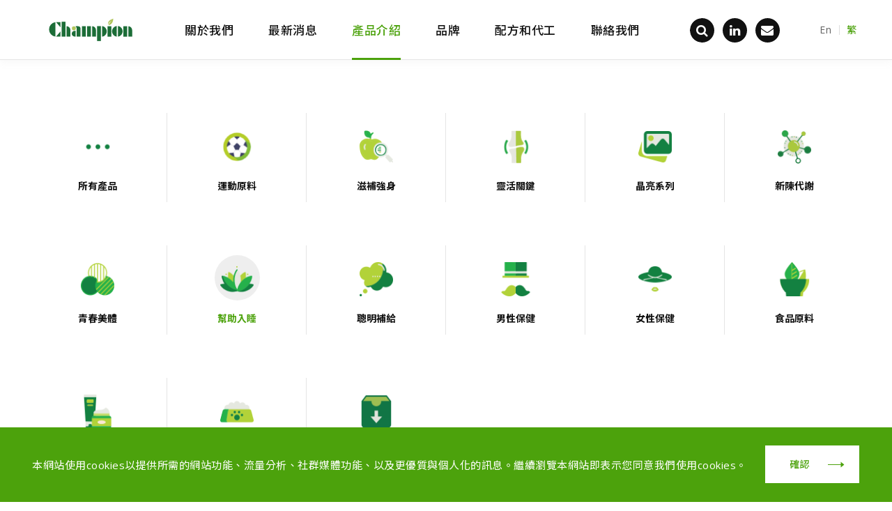

--- FILE ---
content_type: text/html; charset=utf-8
request_url: https://www.champion-bio.com/tw/product/sleep_and_relaxation/
body_size: 18518
content:
<!DOCTYPE html>
<html lang="zh-Hant-TW">
<head>
<meta charset="utf-8">
<!--手機解析度-->
<meta name="viewport" content="width=device-width, initial-scale=1.0">
<!--TDK-->
<title>幫助入睡｜宸品股份有限公司</title>
<meta name="description" content="優質的睡眠對整體健康至關重要，尋找天然的睡眠解決方案和壓力緩解劑成分。">
<meta name="keywords" content="Natural Sleep Solutions, Stress Relief, Champion, Bulk Supply, Health Supplement, Nutraceutical Supplement, Food Ingredient">

<!--Other Code-->


<!--open graph protocol-->
<meta property="og:title" content="幫助入睡｜宸品股份有限公司">
<meta property="og:image" content="https://www.champion-bio.com/upload/base_fb_img/twL_01ns_web_base_23F19_rfcph35eeq.webp">
<meta property="og:description" content="優質的睡眠對整體健康至關重要，尋找天然的睡眠解決方案和壓力緩解劑成分。">
<meta property="og:url" content="https://www.champion-bio.com/tw/product/sleep_and_relaxation/">
<meta property="og:site_name" content="宸品股份有限公司">
<meta property="og:type" content="website">

<link rel="alternate" hreflang="zh-Hant-TW" href="https://www.champion-bio.com/tw/product/sleep_and_relaxation/" />
<link rel="alternate" hreflang="x-default" href="https://www.champion-bio.com/product/sleep_and_relaxation/" />
<link rel="alternate" hreflang="en" href="https://www.champion-bio.com/product/sleep_and_relaxation/" />

<!--bread script-->
<script type="application/ld+json">
{
  "@context": "http://schema.org",
  "@type": "BreadcrumbList",
  "itemListElement": [
	  {
		"@type": "ListItem",
		"position": 1,
		"item": {
		  "@id": "https://www.champion-bio.com/tw/",
		  "name": "首頁"
			}
	  },
	  {
		"@type": "ListItem",
		"position": 2,
		"item": {
		  "@id": "https://www.champion-bio.com/tw/product/",
		  "name": "產品介紹"
			}
	  },
	  {
		"@type": "ListItem",
		"position": 3,
		"item": {
		  "@id": "https://www.champion-bio.com/tw/product/sleep_and_relaxation/",
		  "name": "幫助入睡"
			}
	  }
	    ]
}
</script>
<!--css-->
<link rel="stylesheet" type="text/css" href="https://www.champion-bio.com/tw/css/master.css">
<link rel="stylesheet" type="text/css" href="https://www.champion-bio.com/tw/css/catalog.css">
<!--favor icon-->
<link rel="shortcut icon" href="https://www.champion-bio.com/tw/images/touch-icon/apple-icon-60x60.png" />
<!--touch_icon-->
<link rel="apple-touch-icon" href="https://www.champion-bio.com/tw/images/touch-icon/apple-icon-60x60.png" /> 
<link rel="apple-touch-icon" sizes="76x76" href="https://www.champion-bio.com/tw/images/touch-icon/apple-icon-76x76.png" /> 
<link rel="apple-touch-icon" sizes="120x120" href="https://www.champion-bio.com/tw/images/touch-icon/apple-icon-120x120.png" />
<link rel="apple-touch-icon" sizes="152x152" href="https://www.champion-bio.com/tw/images/touch-icon/apple-icon-152x152.png" />

<script src="https://www.champion-bio.com/public/js/jquery-1.12.4.min.js"></script>
<script src="https://www.champion-bio.com/public/js/jquery.blockUI.js"></script>
<script src="https://www.champion-bio.com/public/js/ajax_function.js"></script> 
<script src="https://www.champion-bio.com/public/js/jquery.cookie.js"></script> 
<script src="https://www.champion-bio.com/public/js/script.js?497760292"></script>
<script>
    function open_layer_detail(div_name,width,height){
    	if(width==''){
    		width=0;
    	}
    	if(height==''){
    		height=0;
    	}
    	$.blockUI({
    	message:$('#'+div_name),
    		css:{ 
    		cursor:'default',
    		width: width + 'px',
    		height:height+ 'px',
    		padding:'0px',
    		top:($(window).height()-height)/2 + 'px',
    		left:($(window).width()-width)/2 + 'px'
    		}
    	});		
    }
    function open_loading_status(loading_name){
    	width=$('#'+loading_name).css('width').replace("px","");
    	height=$('#'+loading_name).css('height').replace("px","");
    	$.blockUI({
    	message:$('#'+loading_name),
    		css:{ 
    		cursor:'default',
    		border:'',
    		backgroundColor:'',
    		width: width + 'px',
    		height:height+ 'px',
    		padding:'0px',
    		top:($(window).height()-height)/2 + 'px',
    		left:($(window).width()-width)/2 + 'px'
    		}
    	});
    }
    function close_layer_detail(){
    	$.unblockUI();
    }
    function close_top_layer_detail(){
    	top.$.unblockUI();
    }
    //建立執行的div
    $(function(){
    	jQuery.browser = {};
    	(function () {
    	    jQuery.browser.msie = false;
    	    jQuery.browser.version = 0;
    	    if (navigator.userAgent.match(/MSIE ([0-9]+)\./)) {
    	        jQuery.browser.msie = true;
    	        jQuery.browser.version = RegExp.$1;
    	    }
    	})();
    	$('body').prepend("<span id='iframe_string'></span>");
    	$('body').prepend('<div id="waiting_action" style="display:none;text-align:center;position: absolute;z-index: 99998;color:#FFF;font-size:12px;border:0px;"><img src="https://www.champion-bio.com/public/loading_type/loading_big.gif" hspace="2" align="absmiddle"/><br><img src="https://www.champion-bio.com/public/loading_type/loading_text.png" hspace="2" align="absmiddle"/></div>');
    });
    //end
</script>
<script>
	var isMobile = false;
	var isTablet = false;
</script>


    <script async src="https://www.googletagmanager.com/gtag/js?id=UA-74693853-1"></script>
    <script>
        window.dataLayer = window.dataLayer || [];
        function gtag(){dataLayer.push(arguments);}
        gtag("js", new Date());

        gtag("config", "UA-74693853-1",{"cookie_domain":"auto"});
    </script>
<!-- Google Tag Manager -->
<script>(function(w,d,s,l,i){w[l]=w[l]||[];w[l].push({'gtm.start':
new Date().getTime(),event:'gtm.js'});var f=d.getElementsByTagName(s)[0],
j=d.createElement(s),dl=l!='dataLayer'?'&l='+l:'';j.async=true;j.src=
'https://www.googletagmanager.com/gtm.js?id='+i+dl;f.parentNode.insertBefore(j,f);
})(window,document,'script','dataLayer','GTM-P27CCP4');</script>
<!-- End Google Tag Manager -->
<!-- Global site tag (gtag.js) - Google Analytics -->
<script async src="https://www.googletagmanager.com/gtag/js?id=UA-74693853-1"></script>
<script>
  window.dataLayer = window.dataLayer || [];
  function gtag(){dataLayer.push(arguments);}
  gtag('js', new Date());

  gtag('config', 'UA-74693853-1');
</script>
 
<meta name="google-site-verification" content="A7_BtGBY3qtptRbdXnlFzGP7i4O1Sa-Nor-5B8ORa9M" />

<!-- 250609  Gabriel提供alan-->
<script
src="https://cdn.pagesense.io/js/888657137/d95457f386fc456196d26929d72efb27.js"></script
>


</head>
<body class="productPage">

<!-- Google Tag Manager (noscript) -->
<noscript><iframe src="https://www.googletagmanager.com/ns.html?id=GTM-P27CCP4"
height="0" width="0" style="display:none;visibility:hidden"></iframe></noscript>
<!-- End Google Tag Manager (noscript) -->

<!-- cookie -->
<div class="cookieArea"><!-- cookieArea -->
    <div class="wrap"><!-- wrap -->
        <div class="text">本網站使用cookies以提供所需的網站功能、流量分析、社群媒體功能、以及更優質與個人化的訊息。繼續瀏覽本網站即表示您同意我們使用cookies。</div>
        <div class="btn"><a href="javascript:;" title="確認">確認</a></div>
    </div><!-- wrap end -->
</div><!-- cookieArea end -->

<script>
    var privacySession = $.cookie('privacySession');
    if (privacySession == 'ok') {
        $('.cookieArea').remove();
    }
    $('.cookieArea .btn').click(function(e) {
        e.preventDefault();
        $('.cookieArea').addClass('check');
        setTimeout(function() {
            $('.cookieArea').remove();
        }, 800);
        $.cookie('privacySession', 'ok');
    });
</script><!-- loading -->
<div class="loadArea">
    <div class="loadBox">
        <div class="loadLogo">
            <img src="https://www.champion-bio.com/tw/images/logo.svg" alt="宸品有限公司">
        </div>
    </div>

</div>
<script>
    (function($) {
        var la = $('.loadArea');
        var ll = $('.loadArea .loadLogo');
        setTimeout(function() {
            la.addClass('show');
        }, 500);
        setTimeout(function() {
            la.addClass('close');
        }, 3000);
        setTimeout(function() {
            $('body').removeClass('overflow');
        }, 3200);
        setTimeout(function() {
            $('.loadArea').remove();
            $.cookie('loadingSession', 'ok');
        }, 3500);
        
        var loadingSession = $.cookie('loadingSession');
        if (loadingSession == 'ok') {
            $('body').removeClass('overflow');
            $('.loadArea').remove();
        } else {
            $.cookie('loadingSession', 'ok');
        }
    })($)
</script>

<div class="outerWrap"><!--outerWrap-->

    <header class="header"><!--header-->
    <div class="wrap"><!--wrap-->
        <div class="leftBox"><!-- leftBox -->
            <div class="logoBox">
                <a href="https://www.champion-bio.com/tw/" title="宸品股份有限公司">
                    <img src="https://www.champion-bio.com/tw/images/logo.svg" alt="champion">
                </a>
            </div>
        </div><!-- leftBox end-->
        <div class="rightBox"><!-- rightBox -->
            <nav class="menuBox"><!--menuBox-->
                <ul class="menu" itemscope itemtype="http://www.schema.org/SiteNavigationElement"><!--menu-->
                    <li itemprop="name">
                        <a itemprop="url" href="https://www.champion-bio.com/tw/about/">關於我們</a>
                    </li>
                    <li itemprop="name"  class="dropDown">
                        <a itemprop="url" href="https://www.champion-bio.com/tw/news/">最新消息</a>
                         
<div class="submenu" style="display: none;">
	        <a itemprop="url" href="https://www.champion-bio.com/tw/news/latest_news/"  id="class_current_11">最新消息</a>
	        <a itemprop="url" href="https://www.champion-bio.com/tw/news/exhibition/"  id="class_current_10">參展資訊</a>
	        <a itemprop="url" href="https://www.champion-bio.com/tw/news/blog/"  id="class_current_13">部落格</a>
	        <a itemprop="url" href="https://www.champion-bio.com/tw/news/" id="class_current_0">所有訊息</a>

</div>
                    </li>
                    <li itemprop="name">
                        <a class="productLink" itemprop="url" href="https://www.champion-bio.com/tw/product/">產品介紹</a>
                    </li>
                    <li itemprop="name">
                        <a itemprop="url" href="https://www.champion-bio.com/tw/brand/">品牌</a>
                    </li>
                    <li itemprop="name" class="dropDown">
                        <a itemprop="url" href="https://www.champion-bio.com/tw/oemodm/">配方和代工</a>
                                            </li>
                    <li itemprop="name">
                        <a itemprop="url" href="https://www.champion-bio.com/tw/contact/">聯絡我們</a>
                    </li>
                </ul><!--menu end-->
            </nav><!--menuBox end-->
            <div class="socialBox"><!--socialBox-->
                <ul class="socialList">
                    <li class="searchBar">
                        <input name="keyword_pc" type="text" class="b-box" id="keyword_pc" placeholder="商品搜尋" value="">
                        <div class="searchBtn">
                            <a class="searchToggle"><i class="fa fa-search"></i></a>
                            <a class="searchTrigger"><i class="fa fa-search"></i></a>
                        </div>
                    </li>
                    <script>
                        $(function(){
                            //電腦板搜尋商品 click
                            $('.header .socialList .searchBar').find('.searchToggle').click(function() {
                                if(!$(this).parents('.searchBar').hasClass('show')) {
                                    $(this).parents('.searchBar').addClass('show');
                                    $('.header').addClass('overMask overMaskSearch');
                                    $('.moduleMask').addClass('showUnderHeader');
                                    $('body').addClass('overflow');
                                    $('.showUnderHeader').click(function() {
                                        $('.searchBar').removeClass('show');
                                        $('.header').removeClass('overMask overMaskSearch');
                                        $('.moduleMask').removeClass('showUnderHeader');
                                        $('body').removeClass('overflow');
                                    });
                                }
                            });
                            //電腦板搜尋商品 click
                            $('.searchTrigger').click(function(event){
                                if($('#keyword_pc').val()==''){ alert('請輸入關鍵字...');}
                                else{ location.href=encodeURI('https://www.champion-bio.com/tw/product/?keyword=' + $('#keyword_pc').val());}
                            });
                            //電腦板搜尋商品 enter
                            $('#keyword_pc').keydown(function(event){
                                if(event.which == 13){
                                if($('#keyword_pc').val()==''){ alert('請輸入關鍵字...');}
                                else{ location.href=encodeURI('https://www.champion-bio.com/tw/product/?keyword=' + $('#keyword_pc').val());}}
                            });
                        });
                    </script>
                                        <li>
                        <a href="https://www.linkedin.com/company/champion-geo-gin-trading-co-ltd/?originalSubdomain=tw" target="_blank">
                            <i class="fa fa-linkedin"></i>
                        </a>
                    </li>
                                                            <li>
                        <a href="mailto:info@champion-bio.com" target="_blank">
                            <i class="fa fa-envelope"></i>
                        </a>
                    </li>
                                    </ul>
            </div><!--socialBox end-->
            <div class="languageBox"><!--languageBox-->
                <ul class="languageList">
                    <li><a href="https://www.champion-bio.com/en/" title="En">En</a></li>
                    <li><a class="current" href="javascript:;" title="繁">繁</a></li>
                </ul>
            </div><!--languageBox end-->
        </div><!-- rightBox end -->
    </div><!--wrap end-->
        <div class="productSubMenuBox head">
        <ul class="productSubMenuList">
            <li>
                <a href="https://www.champion-bio.com/tw/product/" title="所有產品">
                    <div class="Img"><img src="https://www.champion-bio.com/tw/images/product-all.png" alt="所有產品"></div>
                    <span>所有產品</span>
                </a>
            </li>
                        <li>
                <a  href="https://www.champion-bio.com/tw/product/sports_nutrition/">
                    <div class="Img"><img src="https://www.champion-bio.com/upload/catalog_m_list_pic/twL_catalog_m_23K17_qfmz48w7zj.png" alt="運動原料"></div>                    <span>運動原料</span>
                </a>
            </li>
                        <li>
                <a  href="https://www.champion-bio.com/tw/product/immune_care/">
                    <div class="Img"><img src="https://www.champion-bio.com/upload/catalog_m_list_pic/twL_catalog_m_23K17_jt6vueb49v.png" alt="滋補強身"></div>                    <span>滋補強身</span>
                </a>
            </li>
                        <li>
                <a  href="https://www.champion-bio.com/tw/product/joint/">
                    <div class="Img"><img src="https://www.champion-bio.com/upload/catalog_m_list_pic/twL_catalog_m_21A19_x55jgcytyy.png" alt="靈活關鍵"></div>                    <span>靈活關鍵</span>
                </a>
            </li>
                        <li>
                <a  href="https://www.champion-bio.com/tw/product/vision/">
                    <div class="Img"><img src="https://www.champion-bio.com/upload/catalog_m_list_pic/twL_catalog_m_21A19_fiabpn8qxp.png" alt="晶亮系列"></div>                    <span>晶亮系列</span>
                </a>
            </li>
                        <li>
                <a  href="https://www.champion-bio.com/tw/product/metabolism/">
                    <div class="Img"><img src="https://www.champion-bio.com/upload/catalog_m_list_pic/twL_catalog_m_21A19_x5cijrsd8m.png" alt="新陳代謝"></div>                    <span>新陳代謝</span>
                </a>
            </li>
                        <li>
                <a  href="https://www.champion-bio.com/tw/product/weight_management/">
                    <div class="Img"><img src="https://www.champion-bio.com/upload/catalog_m_list_pic/twL_catalog_m_21A19_pua9unmkvh.png" alt="青春美體"></div>                    <span>青春美體</span>
                </a>
            </li>
                        <li>
                <a  class="current" href="https://www.champion-bio.com/tw/product/sleep_and_relaxation/">
                    <div class="Img"><img src="https://www.champion-bio.com/upload/catalog_m_list_pic/twL_catalog_m_21A19_dx4nrnjdig.png" alt="幫助入睡"></div>                    <span>幫助入睡</span>
                </a>
            </li>
                        <li>
                <a  href="https://www.champion-bio.com/tw/product/smart_choice/">
                    <div class="Img"><img src="https://www.champion-bio.com/upload/catalog_m_list_pic/twL_catalog_m_21A19_zetfqr274p.png" alt="聰明補給"></div>                    <span>聰明補給</span>
                </a>
            </li>
                        <li>
                <a  href="https://www.champion-bio.com/tw/product/men_health/">
                    <div class="Img"><img src="https://www.champion-bio.com/upload/catalog_m_list_pic/twL_catalog_m_21A19_chamjydjcp.png" alt="男性保健"></div>                    <span>男性保健</span>
                </a>
            </li>
                        <li>
                <a  href="https://www.champion-bio.com/tw/product/women_care/">
                    <div class="Img"><img src="https://www.champion-bio.com/upload/catalog_m_list_pic/twL_catalog_m_21A19_3wwyj2wfbi.png" alt="女性保健"></div>                    <span>女性保健</span>
                </a>
            </li>
                        <li>
                <a  href="https://www.champion-bio.com/tw/product/food_ingredients/">
                    <div class="Img"><img src="https://www.champion-bio.com/upload/catalog_m_list_pic/twL_catalog_m_21A19_xxnj85pv8g.png" alt="食品原料"></div>                    <span>食品原料</span>
                </a>
            </li>
                        <li>
                <a  href="https://www.champion-bio.com/tw/product/cosmetic_ingredients/">
                    <div class="Img"><img src="https://www.champion-bio.com/upload/catalog_m_list_pic/twL_catalog_m_21A19_5n87v77ewf.png" alt="美妝原料"></div>                    <span>美妝原料</span>
                </a>
            </li>
                        <li>
                <a  href="https://www.champion-bio.com/tw/product/pet_ingredients/">
                    <div class="Img"><img src="https://www.champion-bio.com/upload/catalog_m_list_pic/twL_catalog_m_21A19_fkmsqqn3ks.png" alt="寵物原料"></div>                    <span>寵物原料</span>
                </a>
            </li>
                        <li>
                <a  href="https://www.champion-bio.com/tw/product/download_Ingredient_list/">
                    <div class="Img"><img src="https://www.champion-bio.com/upload/catalog_m_list_pic/twL_catalog_m_21E14_7xhwnzk99f.png" alt="下載原料清單"></div>                    <span>下載原料清單</span>
                </a>
            </li>
                    </ul>
    </div>
</header><!--header end-->

	
<div class="mainArea"><!--mainArea-->
        <div class="productSubMenuBox page">
        <ul class="productSubMenuList">
            <li>
                <a class="" href="https://www.champion-bio.com/tw/product/" title="所有產品">
                    <div class="Img"><img src="https://www.champion-bio.com/tw/images/product-all.png" alt="所有產品"></div>
                    <span>所有產品</span>
                </a>
            </li>
                        <li>
                <a  href="https://www.champion-bio.com/tw/product/sports_nutrition/">
                    <div class="Img"><img src="https://www.champion-bio.com/upload/catalog_m_list_pic/twL_catalog_m_23K17_qfmz48w7zj.png" alt="運動原料"></div>                    <span>運動原料</span>
                </a>
            </li>
                        <li>
                <a  href="https://www.champion-bio.com/tw/product/immune_care/">
                    <div class="Img"><img src="https://www.champion-bio.com/upload/catalog_m_list_pic/twL_catalog_m_23K17_jt6vueb49v.png" alt="滋補強身"></div>                    <span>滋補強身</span>
                </a>
            </li>
                        <li>
                <a  href="https://www.champion-bio.com/tw/product/joint/">
                    <div class="Img"><img src="https://www.champion-bio.com/upload/catalog_m_list_pic/twL_catalog_m_21A19_x55jgcytyy.png" alt="靈活關鍵"></div>                    <span>靈活關鍵</span>
                </a>
            </li>
                        <li>
                <a  href="https://www.champion-bio.com/tw/product/vision/">
                    <div class="Img"><img src="https://www.champion-bio.com/upload/catalog_m_list_pic/twL_catalog_m_21A19_fiabpn8qxp.png" alt="晶亮系列"></div>                    <span>晶亮系列</span>
                </a>
            </li>
                        <li>
                <a  href="https://www.champion-bio.com/tw/product/metabolism/">
                    <div class="Img"><img src="https://www.champion-bio.com/upload/catalog_m_list_pic/twL_catalog_m_21A19_x5cijrsd8m.png" alt="新陳代謝"></div>                    <span>新陳代謝</span>
                </a>
            </li>
                        <li>
                <a  href="https://www.champion-bio.com/tw/product/weight_management/">
                    <div class="Img"><img src="https://www.champion-bio.com/upload/catalog_m_list_pic/twL_catalog_m_21A19_pua9unmkvh.png" alt="青春美體"></div>                    <span>青春美體</span>
                </a>
            </li>
                        <li>
                <a  class="current" href="https://www.champion-bio.com/tw/product/sleep_and_relaxation/">
                    <div class="Img"><img src="https://www.champion-bio.com/upload/catalog_m_list_pic/twL_catalog_m_21A19_dx4nrnjdig.png" alt="幫助入睡"></div>                    <span>幫助入睡</span>
                </a>
            </li>
                        <li>
                <a  href="https://www.champion-bio.com/tw/product/smart_choice/">
                    <div class="Img"><img src="https://www.champion-bio.com/upload/catalog_m_list_pic/twL_catalog_m_21A19_zetfqr274p.png" alt="聰明補給"></div>                    <span>聰明補給</span>
                </a>
            </li>
                        <li>
                <a  href="https://www.champion-bio.com/tw/product/men_health/">
                    <div class="Img"><img src="https://www.champion-bio.com/upload/catalog_m_list_pic/twL_catalog_m_21A19_chamjydjcp.png" alt="男性保健"></div>                    <span>男性保健</span>
                </a>
            </li>
                        <li>
                <a  href="https://www.champion-bio.com/tw/product/women_care/">
                    <div class="Img"><img src="https://www.champion-bio.com/upload/catalog_m_list_pic/twL_catalog_m_21A19_3wwyj2wfbi.png" alt="女性保健"></div>                    <span>女性保健</span>
                </a>
            </li>
                        <li>
                <a  href="https://www.champion-bio.com/tw/product/food_ingredients/">
                    <div class="Img"><img src="https://www.champion-bio.com/upload/catalog_m_list_pic/twL_catalog_m_21A19_xxnj85pv8g.png" alt="食品原料"></div>                    <span>食品原料</span>
                </a>
            </li>
                        <li>
                <a  href="https://www.champion-bio.com/tw/product/cosmetic_ingredients/">
                    <div class="Img"><img src="https://www.champion-bio.com/upload/catalog_m_list_pic/twL_catalog_m_21A19_5n87v77ewf.png" alt="美妝原料"></div>                    <span>美妝原料</span>
                </a>
            </li>
                        <li>
                <a  href="https://www.champion-bio.com/tw/product/pet_ingredients/">
                    <div class="Img"><img src="https://www.champion-bio.com/upload/catalog_m_list_pic/twL_catalog_m_21A19_fkmsqqn3ks.png" alt="寵物原料"></div>                    <span>寵物原料</span>
                </a>
            </li>
                        <li>
                <a  href="https://www.champion-bio.com/tw/product/download_Ingredient_list/">
                    <div class="Img"><img src="https://www.champion-bio.com/upload/catalog_m_list_pic/twL_catalog_m_21E14_7xhwnzk99f.png" alt="下載原料清單"></div>                    <span>下載原料清單</span>
                </a>
            </li>
                    </ul>
    </div>

    <div class="wrap"><!--wrap-->
        <div class="contentBox"><!--contentBox-->
            <div class="classNote textEditor"><!--classNote-->
    <div class="classNoteBox">
        <div class="Img"><img src="https://www.champion-bio.com/upload/catalog_m_list_pic/twL_catalog_m_21A19_dx4nrnjdig.png" alt=""></div>        <h1 class="title">幫助入睡</h1>

<p class="text">夜裡總是翻來覆去難以入睡？<br />
繁忙緊張的現代生活，高品質的睡眠變成一件再重要不過的事情。<br />
擁有愉悅的心情和良好的睡眠，讓您重拾生活主導權，面對未來嶄新的挑戰！</p>    </div>
</div>
                
            <ul class="productList"><!--productList-->
	<li class="productItem">
		<div class="item "><!--item-->
						<div class="Img  imh_opacity">
				<a href="https://www.champion-bio.com/tw/product-detail/rooibos_tea/"   title="路易波斯茶 (南非國寶茶)"><img src="https://www.champion-bio.com/upload/catalog_list_pic/twL_catalog_23J17_usvg4hj4mf.webp" alt="路易波斯茶 (南非國寶茶)"></a>
			</div>
						<div class="Txt "><!--Txt-->
				<h3><a href="https://www.champion-bio.com/tw/product-detail/rooibos_tea/"    title="路易波斯茶 (南非國寶茶)">路易波斯茶 (南非國寶茶)</a></h3>
								<p class="ellipsis">經嚴格品管，發酵乾燥後製成具有獨特香味的博士茶，素有「南非國寶茶」之稱。</p>
												<div class="more">
										<a href="https://www.champion-bio.com/tw/product-detail/rooibos_tea/"    title="閱讀更多">閱讀更多</a>
					
										<div class="brand"><img src="https://www.champion-bio.com/upload/catalog_list_pic2/twL_catalog_23J17_usvg4hj4mf.webp" alt="brand"></div>
									</div>
							</div><!--Txt end-->
		</div><!-- item end -->
		
		<!--titan-->
				<!--titan end-->
		
	</li>
	<li class="productItem">
		<div class="item "><!--item-->
						<div class="Img  imh_opacity">
				<a href="https://www.champion-bio.com/tw/product-detail/saffron_extract/"   title="番紅花萃取物"><img src="https://www.champion-bio.com/upload/catalog_list_pic/twL_catalog_21A19_vyt79av9mw.webp" alt="番紅花萃取物"></a>
			</div>
						<div class="Txt "><!--Txt-->
				<h3><a href="https://www.champion-bio.com/tw/product-detail/saffron_extract/"    title="番紅花萃取物">番紅花萃取物</a></h3>
								<p class="ellipsis">番紅花經過專利技術萃取出高品質、高濃度之番紅花萃取物，定量有效之活性物質，且擁有臨床試驗。<br />
<br />
在宸品專業的OEM及ODM服務以及廣泛的原物料供應網，我們提供大量高品質的番紅花萃取物以及全方位的諮詢服務，從市場洞察到產品配方、劑型等等。</p>
												<div class="more">
										<a href="https://www.champion-bio.com/tw/product-detail/saffron_extract/"    title="閱讀更多">閱讀更多</a>
					
										<div class="brand"><img src="https://www.champion-bio.com/upload/catalog_list_pic2/twL_catalog_24J04_xd9iustbyy.webp" alt="brand"></div>
									</div>
							</div><!--Txt end-->
		</div><!-- item end -->
		
		<!--titan-->
				<!--titan end-->
		
	</li>
	<li class="productItem">
		<div class="item "><!--item-->
						<div class="Img  imh_opacity">
				<a href="https://www.champion-bio.com/tw/product-detail/magnesium-bisglycinate-chelated-novomin_zh/"   title="Magnesium Bisglycinate 甘胺酸鎂"><img src="https://www.champion-bio.com/upload/catalog_list_pic/twL_catalog_25D07_jqyb4yhisk.png" alt="Magnesium Bisglycinate 甘胺酸鎂"></a>
			</div>
						<div class="Txt "><!--Txt-->
				<h3><a href="https://www.champion-bio.com/tw/product-detail/magnesium-bisglycinate-chelated-novomin_zh/"    title="Magnesium Bisglycinate 甘胺酸鎂">Magnesium Bisglycinate 甘胺酸鎂</a></h3>
								<p class="ellipsis">完全反應的螯合鎂產品提供最高的生物利用度、吸收和保留</p>
												<div class="more">
										<a href="https://www.champion-bio.com/tw/product-detail/magnesium-bisglycinate-chelated-novomin_zh/"    title="閱讀更多">閱讀更多</a>
					
									</div>
							</div><!--Txt end-->
		</div><!-- item end -->
		
		<!--titan-->
				<!--titan end-->
		
	</li>
	<li class="productItem">
		<div class="item "><!--item-->
						<div class="Img  imh_opacity">
				<a href="https://www.champion-bio.com/tw/product-detail/cherry_powder_1/"   title="CherryPURE®櫻桃凍乾粉"><img src="https://www.champion-bio.com/upload/catalog_list_pic/twL_catalog_22K22_xv4sfbvy84.webp" alt="CherryPURE®櫻桃凍乾粉"></a>
			</div>
						<div class="Txt "><!--Txt-->
				<h3><a href="https://www.champion-bio.com/tw/product-detail/cherry_powder_1/"    title="CherryPURE®櫻桃凍乾粉">CherryPURE®櫻桃凍乾粉</a></h3>
								<p class="ellipsis">嚴選美國頂級品種蒙特羅西酸櫻桃，含豐富花青素，經專有冷凍乾燥加工技術保留天然活性成分，可幫助入睡、調節降酸、提升運動表現</p>
												<div class="more">
										<a href="https://www.champion-bio.com/tw/product-detail/cherry_powder_1/"    title="閱讀更多">閱讀更多</a>
					
										<div class="brand"><img src="https://www.champion-bio.com/upload/catalog_list_pic2/twL_catalog_22K22_xv4sfbvy84.webp" alt="brand"></div>
									</div>
							</div><!--Txt end-->
		</div><!-- item end -->
		
		<!--titan-->
				<!--titan end-->
		
	</li>
</ul><!--productList end-->
                                  </div><!--contentBox end-->
    </div><!--wrap end-->
</div><!--mainArea end-->

<script>
    function url_go(data){
        //遮罩
        var mask = document.createElement('div');
        mask.setAttribute("id", "loadingMask");
        mask.style.cssText = "width: 100%;height: 100%;position: fixed;background: rgba(0,0,0,0.5);z-index: 9999;top: 0;left: 0;";
        $('body').prepend(mask);
        
        if($(data).prop("class")==""){
            $(data).addClass("current");
        }else{
            $(data).removeClass("current");
        }

        var urllink="";
        var tags=[];

        $(".tagBox ul a.current").each(function(index, element) {
            var _itemId = $(this).data("id");
            urllink += (urllink=="" ? _itemId : ","+_itemId);
            tags.push(_itemId);
        });
        if(urllink!=""){
            urllink = "?index_tag_id="+urllink+"";
        }

        var dataJson = {
            'act':1,
            'tags':JSON.stringify(tags),
            'blink1':'sleep_and_relaxation',
            'blink2':'',
            'page':1,
            'keyword':''
        }

        $.ajax({
            url:'https://www.champion-bio.com/tw/product/act/',
            type:"post",
            data:dataJson,
            cache:false,
            dataType:"text",
            success:function(mydata){
                $(".itemList").html(mydata);

                //移除
                mask.remove();
            }
        });

        restorePage(dataJson);

        if (urllink==""){
            history.replaceState({}, document.title, 'https://www.champion-bio.com/tw/product/sleep_and_relaxation/');
        }else{
            history.replaceState({},"",urllink);
        }
    }

    function restorePage(item){
        item.act = 2;
        $.ajax({
            url:'https://www.champion-bio.com/tw/product/act/',
            type:"post",
            data:item,
            cache:false,
            dataType:"text",
            success:function(mydata){
                $('.mainArea > .pageBox').prop('outerHTML', mydata);
            }
        });
    }
</script>

    <script src="https://www.champion-bio.com/public/js/jqueryui/jquery-ui-core-min.js"></script> 

    <div class="goTop"><span>回到上方</span></div>
    
    <footer class="footer"><!--footer-->
        <div class="wrap"><!--wrap-->
            <div class="top"><!-- top -->
                <div class="left"><!-- left -->
                    <dl class="infoList"><!-- infoList -->
                        <dt>
                            <span>宸品股份有限公司</span>
                            <a href="https://goo.gl/maps/5aG8ByWW24N9ugvG8" target="_blank" title="11577 台北市南港區八德路四段778號4樓">11577 台北市南港區八德路四段778號4樓</a>
                        </dt>
                        <dd><span>電話</span><a href="tel:886-2-27886279" target="_blank" title="886-2-27886279">886-2-27886279</a></dd>
                        <dd><span>傳真</span><span class="fax">886-2-26548408</span></dd>
                        <dd><span>MAIL</span><a href="mailto:info@champion-bio.com" target="_blank" title="info@champion-bio.com">info@champion-bio.com</a></dd>
                    </dl><!-- infoList end-->
                </div><!-- left end -->
                <div class="right"><!-- right -->
                    <div class="footerLinkBox"><!--footerLinkBox-->
    <dl class="footerLinkList">
        <dt>產品介紹</dt>
            <dd>
        <a href="https://www.champion-bio.com/tw/product/sports_nutrition/">運動原料</a>
    </dd>
    <dd>
        <a href="https://www.champion-bio.com/tw/product/immune_care/">滋補強身</a>
    </dd>
    <dd>
        <a href="https://www.champion-bio.com/tw/product/joint/">靈活關鍵</a>
    </dd>
    <dd>
        <a href="https://www.champion-bio.com/tw/product/vision/">晶亮系列</a>
    </dd>
    <dd>
        <a href="https://www.champion-bio.com/tw/product/metabolism/">新陳代謝</a>
    </dd>
    <dd>
        <a href="https://www.champion-bio.com/tw/product/weight_management/">青春美體</a>
    </dd>
    <dd>
        <a href="https://www.champion-bio.com/tw/product/sleep_and_relaxation/">幫助入睡</a>
    </dd>
    <dd>
        <a href="https://www.champion-bio.com/tw/product/smart_choice/">聰明補給</a>
    </dd>
    <dd>
        <a href="https://www.champion-bio.com/tw/product/men_health/">男性保健</a>
    </dd>
    <dd>
        <a href="https://www.champion-bio.com/tw/product/women_care/">女性保健</a>
    </dd>
    <dd>
        <a href="https://www.champion-bio.com/tw/product/food_ingredients/">食品原料</a>
    </dd>
    <dd>
        <a href="https://www.champion-bio.com/tw/product/cosmetic_ingredients/">美妝原料</a>
    </dd>
    <dd>
        <a href="https://www.champion-bio.com/tw/product/pet_ingredients/">寵物原料</a>
    </dd>
    <dd>
        <a href="https://www.champion-bio.com/tw/product/download_Ingredient_list/">下載原料清單</a>
    </dd>
    </dl>
    <dl class="footerLinkList">
        <dt>最新消息</dt>
            <dd>
        <a href="https://www.champion-bio.com/tw/news/latest_news/" id="class_current_0">最新消息</a>
    </dd>
    <dd>
        <a href="https://www.champion-bio.com/tw/news/exhibition/" id="class_current_0">參展資訊</a>
    </dd>
    <dd>
        <a href="https://www.champion-bio.com/tw/news/blog/" id="class_current_0">部落格</a>
    </dd>
    </dl>
    <dl class="footerLinkList">
        <dt>關於我們</dt>
            <dd>
        <a href="https://www.champion-bio.com/tw/about/aboutus/">關於我們</a>
    </dd>
    </dl>
    <dl class="footerLinkList">
        <dt>配方和代工</dt>
        	<dd>
		<a href="https://www.champion-bio.com/tw/oemodm/oemodm/">OEM/ODM</a>
	</dd>
	<dd>
		<a href="https://www.champion-bio.com/tw/oemodm/protein_powder_oem_zh/">Champion｜蛋白粉 OEM 製造</a>
	</dd>
    </dl>
</div><!--footerLinkBox end-->                </div><!-- right end -->
            </div><!-- top end -->
        </div><!-- wrap end -->
        <div class="bottom"><!-- bottom -->
            <div class="wrap"><!--wrap-->
                <ul class="socialList"><!--socialList-->
                    <li><a href="https://www.linkedin.com/company/champion-geo-gin-trading-co-ltd/?originalSubdomain=tw" target="_blank"><i class="fa fa-linkedin"></i></a></li>                    <li><a href="mailto:info@champion-bio.com" target="_blank"><i class="fa fa-envelope"></i></a></li>                </ul><!--socialList end-->
                <div class="footerInfo"><!--footerInfo-->
                    <div class="copyright">Copyright © Champion Co., Ltd. All rights reserved. </div>
                    <ul class="ibest">
                        <li><a href="https://www.ibest.tw" title="_target">Design&nbsp;-&nbsp;</a></li>
                        <li><a href="https://www.ibest.com.tw" title="_target">iBest</a></li>
                    </ul>
                </div><!--footerInfo end-->
            </div><!-- wrap end -->
        </div><!-- bottom end -->
    </footer><!--footer end-->

</div><!--outerWrap end-->

<svg xmlns="http://www.w3.org/2000/svg" xmlns:xlink="http://www.w3.org/1999/xlink" style="display: none;">
	<symbol id="iconMap" viewBox="0 0 34.82 54.71">
		<path class="st0" d="M34.63,14.7C33.29,5.01,23.33-1.77,13.8,0.41C8.76,1.56,5.05,4.42,2.29,8.68c-1.54,3.17-2.52,6.46-2.24,10.04
		c0.21,2.7,1.16,5.18,2.29,7.6c1.59,2.42,3.9,4.26,5.39,6.75c4.92,6.45,7.76,13.83,9.58,21.65c0.23-0.07,0.3-0.07,0.31-0.1
		c0.07-0.22,0.13-0.45,0.19-0.68c2.06-9.01,5.66-17.29,11.95-24.18C33.72,25.42,35.43,20.5,34.63,14.7z M17.41,23.94
		c-3.85,0.09-7.83-3.42-7.63-7.79c0.2-4.37,3.27-7.48,7.77-7.47c4.27,0.01,7.51,3.29,7.51,7.61C25.05,20.62,21.73,23.84,17.41,23.94z
		"/>
	</symbol>
	<symbol id="circle" viewBox=" 0 0 300 300">
		<circle cx="50%" cy="50%" r="50%"/>
	</symbol>
	<symbol id="iconMail" viewBox="0 0 48.3 39.5">
		<path d="M41.7,0H6.6C2.9,0,0,2.9,0,6.6v26.4c0,3.7,2.9,6.6,6.6,6.6h35.1c3.7,0,6.6-2.9,6.6-6.6V6.6C48.3,2.9,45.5,0,41.7,0z
		M6.6,4.4h35.1c0.9,0,1.5,0.4,2,1.3L24.2,19.3L4.6,5.7C5.1,4.8,5.7,4.4,6.6,4.4z M41.7,35.1H6.6c-1.3,0-2.2-0.9-2.2-2.2V10.8
		l18.5,13c0.4,0.2,0.9,0.4,1.3,0.4c0.4,0,0.9-0.2,1.3-0.4l18.5-13v22.2C43.9,34.3,43.1,35.1,41.7,35.1z" />
	</symbol>
	<symbol id="iconLink" viewBox="0 0 20 20">
		<style>
			.st9{fill:#9d9d9d;}
		</style>
		<g>
			<g>
				<path class="st9" d="M6,14.4c-0.1,0-0.3,0-0.3-0.1c-0.2-0.2-0.2-0.4,0-0.6l7.6-7.6c0.2-0.2,0.4-0.2,0.6,0c0.2,0.2,0.2,0.4,0,0.6
					l-7.6,7.6C6.3,14.4,6.2,14.4,6,14.4z" />
			</g>
			<g>
				<path class="st9" d="M13.6,11c-0.1,0-0.3,0-0.3,0c-0.3,0-0.4-0.3-0.4-0.4c0-0.3,0.3-0.4,0.4-0.4c1,0.1,2-0.3,2.7-1L18.1,7
					c1.3-1.3,1.3-3.5,0-4.8l-0.3-0.3c-1.3-1.3-3.5-1.3-4.8,0l-2.2,2.2c-0.7,0.7-1,1.7-1,2.7c0,0.3-0.2,0.4-0.4,0.4
					c-0.3,0-0.4-0.2-0.4-0.4C9,5.6,9.4,4.4,10.3,3.4l2.2-2.2c1.7-1.7,4.4-1.7,6,0l0.3,0.3c1.7,1.7,1.7,4.3,0,6l-2.2,2.3
					C15.8,10.5,14.7,11,13.6,11z" />
			</g>
			<g>
				<path class="st9" d="M4.4,20c-1,0-2.2-0.4-3-1.2l-0.3-0.3c-0.8-0.9-1.2-1.9-1.2-3s0.4-2.2,1.2-3l2.2-2.2c0.9-0.9,2.1-1.3,3.4-1.2
					c0.3,0,0.4,0.3,0.4,0.4C7.2,9.8,7,10,6.8,10c-1-0.1-2,0.3-2.7,1l-2.3,2.2c-0.6,0.6-1,1.5-1,2.3c0,0.9,0.3,1.7,1,2.3l0.3,0.3
					c1.3,1.3,3.5,1.3,4.8,0l2.2-2.2c0.7-0.7,1-1.7,1-2.7c0-0.3,0.2-0.4,0.4-0.4c0.2,0,0.4,0.2,0.4,0.4c0.1,1.2-0.3,2.4-1.2,3.4
					l-2.2,2.2C6.6,19.6,5.6,20,4.4,20z" />
			</g>
		</g>
	</symbol>
	<symbol id="iconLine" viewBox="0 0 49 47">
		<path d="M23.822,0c6.686,0.065,12.225,1.591,17.092,5.162
        c3.957,2.901,6.775,6.619,7.744,11.54c0.893,4.532-0.146,8.653-2.711,12.442c-1.984,2.934-4.6,5.249-7.295,7.484
        c-4.377,3.629-9.078,6.774-14.082,9.475c-0.365,0.196-0.742,0.434-1.141,0.499c-0.371,0.059-0.906,0.044-1.131-0.178
        c-0.227-0.226-0.277-0.774-0.201-1.136c0.191-0.897,0.543-1.757,0.75-2.65c0.143-0.607,0.201-1.24,0.211-1.864
        c0.016-0.812-0.412-1.218-1.223-1.29c-4.885-0.43-9.41-1.899-13.438-4.732c-4.311-3.032-7.268-7.008-8.16-12.302
        c-0.77-4.567,0.346-8.73,3.014-12.46c3.303-4.619,7.904-7.362,13.279-8.9c1.16-0.333,2.354-0.587,3.549-0.751
        C21.547,0.137,23.035,0.067,23.822,0z M24.082,18.568c0.174,0.213,0.242,0.289,0.303,0.371c1.502,2.036,3,4.074,4.506,6.105
        c0.443,0.598,1.018,0.815,1.574,0.633c0.576-0.192,0.881-0.667,0.881-1.442c0.004-3.102,0-6.201-0.008-9.302
        c-0.004-0.82-0.563-1.404-1.295-1.4c-0.727,0.002-1.262,0.602-1.264,1.417c-0.004,1.717-0.004,3.437-0.01,5.154
        c0,0.144-0.031,0.287-0.059,0.551c-0.17-0.224-0.26-0.337-0.344-0.452c-1.451-1.969-2.898-3.94-4.352-5.906
        c-0.502-0.679-0.994-0.887-1.6-0.686c-0.617,0.205-0.893,0.67-0.896,1.293c-0.014,3.142-0.021,6.285-0.016,9.425
        c0.002,0.26,0.084,0.544,0.211,0.769c0.305,0.535,0.809,0.713,1.396,0.598c0.566-0.111,0.977-0.621,0.984-1.292
        c0.014-1.676-0.008-3.352-0.014-5.028C24.082,19.157,24.082,18.939,24.082,18.568z M35.641,16.118c1.158,0,2.246,0.01,3.334-0.002
        c0.855-0.011,1.422-0.516,1.441-1.247c0.016-0.778-0.537-1.336-1.41-1.347c-1.527-0.019-3.057-0.019-4.584,0.004
        c-0.898,0.014-1.393,0.521-1.396,1.423c-0.02,3.12-0.023,6.241-0.018,9.36c0.004,0.945,0.502,1.407,1.455,1.411
        c1.527,0.004,3.057,0.004,4.586-0.003c0.203,0,0.422-0.025,0.605-0.103c0.59-0.245,0.881-0.818,0.756-1.423
        c-0.127-0.607-0.641-1.026-1.324-1.034c-1.146-0.015-2.291-0.004-3.459-0.004c0-0.77,0-1.47,0-2.221
        c1.164,0,2.289,0.006,3.412-0.004c0.824-0.006,1.389-0.554,1.381-1.305c-0.01-0.732-0.541-1.236-1.35-1.27
        c-0.314-0.013-0.629-0.003-0.943-0.003c-0.828,0-1.658,0-2.486,0C35.641,17.569,35.641,16.883,35.641,16.118z M11.172,23.167
        c0-0.315,0-0.562,0-0.808c-0.002-2.467,0-4.938-0.02-7.405c-0.01-0.862-0.539-1.407-1.279-1.407
        c-0.715,0.002-1.271,0.543-1.275,1.35c-0.021,3.16-0.025,6.317-0.01,9.477c0.004,0.858,0.537,1.34,1.4,1.346
        c1.549,0.006,3.096,0.004,4.645-0.003c0.203,0,0.422-0.032,0.604-0.113c0.551-0.246,0.857-0.839,0.744-1.38
        c-0.123-0.6-0.652-1.047-1.307-1.053C13.529,23.156,12.383,23.167,11.172,23.167z M19.713,19.652c-0.012,0-0.021,0-0.031,0
        c0-1.549,0.02-3.097-0.016-4.645c-0.008-0.35-0.131-0.748-0.336-1.029c-0.326-0.453-0.855-0.522-1.359-0.331
        c-0.623,0.239-0.826,0.769-0.826,1.409c0,3.034-0.012,6.066-0.014,9.098c0,0.968,0.514,1.565,1.32,1.555
        c0.785-0.01,1.258-0.578,1.262-1.541C19.717,22.663,19.713,21.158,19.713,19.652z" />
	</symbol>
	<symbol id="iconFacebook" viewBox="0 0 21.9 43.8">
		<path d="M15.1,8.2h6.8V0h-6.8C9.8,0,5.5,4.3,5.5,9.6v4.1H0v8.2h5.5v21.9h8.2V21.9h6.8l1.4-8.2h-8.2V9.6C13.7,8.8,14.3,8.2,15.1,8.2z"/>
	</symbol>
	<symbol id="iconMember" viewBox="0 0 46 46">
		<path class="st0" d="M38.6,7.4c0.7,0.7,1.4,1.5,2,2.3C39.9,8.9,39.3,8.2,38.6,7.4L38.6,7.4z" />
		<path class="st0" d="M37.8,39.3L37.8,39.3c4.4-4,7.2-9.8,7.2-16.3c0-4.9-1.6-9.5-4.4-13.2C43.4,13.5,45,18.1,45,23
		C45,29.4,42.2,35.2,37.8,39.3L37.8,39.3z" />
		<path class="st0" d="M5.9,36.9c0.7,0.8,1.4,1.6,2.3,2.4l0,0C7.4,38.5,6.6,37.7,5.9,36.9L5.9,36.9z" />
		<path class="st0" d="M40.5,9.7c0,0,0.1,0.1,0.1,0.1C40.6,9.8,40.6,9.8,40.5,9.7L40.5,9.7z" />
		<path class="st0" d="M31.3,21.1c0,4.6-3.7,8.3-8.3,8.3c-4.6,0-8.3-3.7-8.3-8.3c0-4.6,3.7-8.2,8.3-8.2C27.6,12.8,31.3,16.5,31.3,21.1
		L31.3,21.1z" />
		<path class="st0" d="M1,23c0,5.3,1.9,10.1,4.9,13.9c0.7,0.8,1.4,1.6,2.3,2.4c2.4-5.8,8.1-9.9,14.8-9.9c6.7,0,12.4,4.1,14.8,9.9
		c4.4-4,7.2-9.8,7.2-16.3c0-4.9-1.6-9.5-4.4-13.2c0,0-0.1-0.1-0.1-0.1c-0.6-0.8-1.3-1.6-2-2.3C34.6,3.5,29.1,1,23,1
		C10.9,1,1,10.9,1,23L1,23z" />
		<path class="st0" d="M1,23C1,10.9,10.9,1,23,1c6.1,0,11.6,2.5,15.6,6.4C34.6,3.5,29.1,1,23,1C10.9,1,1,10.9,1,23
		c0,5.3,1.8,10.1,4.9,13.9C2.9,33.1,1,28.3,1,23L1,23z" />
		<path class="st0" d="M23,45c-5.7,0-10.9-2.2-14.8-5.7l0,0C12.1,42.8,17.3,45,23,45c5.7,0,10.9-2.2,14.8-5.7v0
		C33.9,42.8,28.7,45,23,45L23,45z" />
		<path class="st0" d="M37.8,39.3c-2.4-5.8-8.1-9.9-14.8-9.9c-6.7,0-12.4,4.1-14.8,9.9C12.1,42.8,17.3,45,23,45
		C28.7,45,33.9,42.8,37.8,39.3L37.8,39.3z" />
	</symbol>
	<symbol id="iconOrder" viewBox="0 0 31 39">
		<path d="M13.801,20.657c-2.53,2.53-2.53,6.648,0,9.177c1.265,1.267,2.927,1.897,4.588,1.897c1.423,0,2.845-0.464,4.02-1.392 l2.732,2.732c0.148,0.149,0.343,0.223,0.537,0.223c0.195,0,0.39-0.073,0.537-0.223c0.297-0.297,0.297-0.777,0-1.074l-2.732-2.732 c2.012-2.545,1.844-6.259-0.505-8.608C20.447,18.129,16.332,18.129,13.801,20.657 M21.902,21.732c1.938,1.938,1.938,5.09,0,7.028 c-1.938,1.937-5.09,1.937-7.027,0c-0.938-0.939-1.455-2.188-1.455-3.515c0-1.326,0.517-2.574,1.455-3.514 c0.938-0.938,2.187-1.456,3.514-1.456C19.717,20.276,20.963,20.795,21.902,21.732 M20.987,0H0v38.899h30.24V8.931L20.987,0z M21.427,2.554l6.364,6.108h-6.364V2.554z M28.72,37.381H1.521V1.521h18.388v8.661h8.812V37.381z M15.121,5.015H5.017v1.52h10.104 V5.015z M15.121,8.89H5.017v1.52h10.104V8.89z M15.121,12.765H5.017v1.52h10.104V12.765z M15.121,16.64H5.017v1.52h10.104V16.64z M5.016,33.961h10.104v-1.52H5.016V33.961z" />
	</symbol>
	<symbol id="iconCart" viewBox="0 0 42 37">
		<path d="M13.082,23.777l23.077-3.791c0.288-0.047,0.529-0.247,0.631-0.521l4.881-13.141 c0.094-0.25,0.059-0.529-0.094-0.749c-0.152-0.218-0.402-0.348-0.668-0.348H7.806L6.351,0.571C6.244,0.232,5.929,0,5.573,0h-4.76 C0.364,0,0,0.364,0,0.815c0,0.449,0.364,0.813,0.813,0.813h4.16l5.668,18.137c0.109,0.348,0.432,0.57,0.779,0.57 c0.079,0,0.161-0.012,0.242-0.035c0.428-0.135,0.668-0.592,0.534-1.021l-1.595-5.104h5.4l1.069,7.296l-4.298,0.707 c-1.883,0.415-2.702,2.147-2.539,3.646c0.143,1.313,0.967,2.195,2.05,2.195h25.106v-1.629H12.285c-0.228,0-0.392-0.382-0.431-0.741 C11.796,25.109,11.985,24.021,13.082,23.777 M24.854,6.855h6.675l-0.806,5.691h-5.869V6.855z M23.226,12.547h-5.814l-0.834-5.691 h6.648V12.547z M30.493,14.176l-0.738,5.212l-4.9,0.806v-6.018H30.493z M35.427,18.454l-3.988,0.657l0.699-4.936h4.879 L35.427,18.454z M37.623,12.547h-5.255l0.805-5.691h6.564L37.623,12.547z M10.093,12.547L8.313,6.855h6.617l0.834,5.691H10.093z M17.649,14.176h5.576v6.285l-4.547,0.746L17.649,14.176z" />
		<path d="M14.669,29.895c-1.84,0-3.338,1.498-3.338,3.338c0,1.841,1.498,3.338,3.338,3.338 c1.841,0,3.338-1.497,3.338-3.338C18.007,31.393,16.51,29.895,14.669,29.895 M14.669,34.941c-0.941,0-1.708-0.768-1.708-1.709 c0-0.942,0.767-1.709,1.708-1.709s1.709,0.767,1.709,1.709C16.378,34.174,15.61,34.941,14.669,34.941" />
		<path d="M33.249,29.895c-1.842,0-3.338,1.498-3.338,3.338c0,1.841,1.496,3.338,3.338,3.338 c1.84,0,3.337-1.497,3.337-3.338C36.586,31.393,35.089,29.895,33.249,29.895 M33.249,34.941c-0.942,0-1.709-0.768-1.709-1.709 c0-0.942,0.767-1.709,1.709-1.709c0.941,0,1.709,0.767,1.709,1.709C34.958,34.174,34.19,34.941,33.249,34.941" />
	</symbol>
	<symbol id="iconSearch" viewBox="0 0 50 50">
		<g>
			<rect x="37.7" y="35.7" transform="matrix(0.7072 -0.707 0.707 0.7072 -15.6252 37.7164)" class="st0" width="0" height="4.1" />
			<path class="st0" d="M47.9,47.9L47.9,47.9c-1.4,1.4-3.7,1.4-5.1,0l-3.7-3.7c-1.4-1.4-1.4-3.7,0-5.1l0,0c1.4-1.4,3.7-1.4,5.1,0
				l3.7,3.7C49.4,44.2,49.4,46.5,47.9,47.9z" />
			<g>
				<polygon class="st0" points="38.9,9.7 33.6,9.7 33.6,9.7 38.9,9.7 38.9,4.4 38.9,4.4 		" />
				<path class="st0" d="M21.7,42.3c-2.7,0-5.3-0.5-7.8-1.5c-2.6-1-4.9-2.6-6.8-4.5c-2-2-3.5-4.3-4.5-6.8C1.5,27,1,24.3,1,21.7
					c0-2.7,0.5-5.3,1.5-7.8c1-2.6,2.6-4.9,4.5-6.8c2-2,4.3-3.5,6.8-4.5C16.4,1.5,19,1,21.7,1c2.7,0,5.3,0.5,7.8,1.5
					c2.6,1,4.9,2.6,6.8,4.5l2.7,2.7l0,0l-2.7-2.7c-2-2-4.3-3.5-6.8-4.5c-2.5-1-5.1-1.5-7.8-1.5c-2.7,0-5.3,0.5-7.8,1.5
					c-2.6,1-4.9,2.6-6.8,4.5s-3.5,4.3-4.5,6.8C1.5,16.4,1,19,1,21.7c0,2.7,0.5,5.3,1.5,7.8c1,2.6,2.6,4.9,4.5,6.8c2,2,4.3,3.5,6.8,4.5
					C16.4,41.8,19,42.3,21.7,42.3L21.7,42.3L21.7,42.3c2.8,0,5.5-0.6,8-1.6c2.5-1,4.7-2.5,6.6-4.4c1.9-1.9,3.4-4.1,4.4-6.6
					c1.1-2.5,1.6-5.2,1.6-8h0c0,2.8-0.5,5.5-1.6,8c-1,2.5-2.5,4.7-4.4,6.6c-1.9,1.9-4.1,3.4-6.6,4.4C27.1,41.8,24.4,42.3,21.7,42.3
					L21.7,42.3C21.7,42.3,21.7,42.3,21.7,42.3z" />
			</g>
			<g>
				<path class="st0" d="M15.4,21.7c0,0.6-0.5,1-1,1c-0.6,0-1-0.5-1-1s0.5-1,1-1C14.9,20.6,15.4,21.1,15.4,21.7z" />
				<path class="st0" d="M22.7,21.7c0,0.6-0.5,1-1,1c-0.6,0-1-0.5-1-1s0.5-1,1-1C22.2,20.6,22.7,21.1,22.7,21.7z" />
				<path class="st0" d="M30,21.7c0,0.6-0.5,1-1,1c-0.6,0-1-0.5-1-1s0.5-1,1-1C29.5,20.6,30,21.1,30,21.7z" />
			</g>
		</g>
	</symbol>
	<symbol id="iconGlobal" viewBox="0 0 50 50">
		<path d="M50.02,25c0-0.07-0.007-0.138-0.021-0.204C49.889,11.104,38.717,0,25,0l0,0l0,0c0,0,0,0,0,0l0,0
			C11.215,0,0,11.215,0,25S11.215,50,25,50l0,0l0,0c0,0,0,0,0,0c13.748,0,24.937-11.155,24.997-24.889
			C50.002,25.073,50.02,25.039,50.02,25z M47.979,24h-9.989c-0.011-0.524-0.046-1.044-0.074-1.565c-0.015-0.273-0.02-0.547-0.038-0.82
			c-0.068-0.966-0.162-1.922-0.286-2.864c-0.028-0.21-0.067-0.413-0.099-0.622c-0.107-0.733-0.228-1.458-0.368-2.169
			c-0.064-0.324-0.139-0.639-0.21-0.958c-0.074-0.333-0.137-0.675-0.219-1.002h8.5C46.832,16.994,47.823,20.391,47.979,24z
			 M33.497,39.464c-0.099,0.25-0.197,0.497-0.3,0.737c-0.055,0.127-0.11,0.251-0.166,0.375c-0.098,0.22-0.197,0.436-0.299,0.646
			c-0.059,0.123-0.118,0.244-0.179,0.364c-0.104,0.209-0.212,0.412-0.32,0.612c-0.059,0.106-0.116,0.216-0.176,0.32
			c-0.126,0.223-0.256,0.438-0.387,0.648c-0.043,0.071-0.086,0.146-0.13,0.214c-0.178,0.278-0.358,0.546-0.543,0.801
			c-0.029,0.039-0.059,0.075-0.088,0.114c-0.155,0.21-0.313,0.414-0.473,0.607c-0.063,0.075-0.125,0.146-0.188,0.218
			c-0.13,0.15-0.261,0.297-0.393,0.437c-0.072,0.075-0.145,0.147-0.217,0.22c-0.128,0.128-0.258,0.25-0.389,0.367
			c-0.073,0.066-0.146,0.132-0.221,0.194c-0.137,0.116-0.276,0.225-0.415,0.329c-0.068,0.051-0.136,0.104-0.204,0.152
			c-0.177,0.124-0.354,0.237-0.534,0.343c-0.031,0.018-0.062,0.04-0.093,0.058c-0.212,0.12-0.426,0.225-0.642,0.317
			c-0.06,0.025-0.12,0.045-0.18,0.068c-0.155,0.062-0.311,0.118-0.468,0.165c-0.08,0.023-0.161,0.042-0.242,0.063
			c-0.084,0.021-0.169,0.037-0.253,0.054V38h8.032c-0.129,0.385-0.263,0.759-0.401,1.125C33.587,39.24,33.541,39.351,33.497,39.464z
			 M19.771,45.144c-0.072-0.083-0.145-0.163-0.216-0.249c-0.143-0.174-0.283-0.356-0.422-0.543c-0.045-0.061-0.091-0.116-0.136-0.178
			c-0.181-0.25-0.358-0.512-0.532-0.784c-0.053-0.083-0.105-0.173-0.158-0.259c-0.121-0.196-0.241-0.396-0.359-0.603
			c-0.064-0.113-0.127-0.231-0.19-0.348c-0.104-0.191-0.207-0.386-0.307-0.585c-0.063-0.126-0.125-0.254-0.188-0.383
			c-0.099-0.205-0.195-0.414-0.29-0.627c-0.058-0.129-0.115-0.258-0.172-0.39c-0.102-0.238-0.2-0.483-0.297-0.731
			c-0.044-0.113-0.09-0.224-0.134-0.339c-0.139-0.366-0.273-0.74-0.402-1.126H24v9.889c-0.083-0.017-0.167-0.032-0.251-0.054
			c-0.082-0.021-0.164-0.039-0.246-0.063c-0.151-0.045-0.302-0.101-0.452-0.159c-0.065-0.026-0.132-0.047-0.197-0.075
			c-0.212-0.092-0.424-0.195-0.633-0.313c-0.045-0.025-0.088-0.057-0.133-0.083c-0.165-0.098-0.33-0.201-0.492-0.315
			c-0.077-0.054-0.153-0.114-0.229-0.172c-0.13-0.098-0.259-0.197-0.387-0.305c-0.082-0.069-0.163-0.143-0.245-0.216
			c-0.122-0.109-0.242-0.224-0.362-0.343c-0.08-0.079-0.159-0.159-0.238-0.241C20.012,45.419,19.891,45.282,19.771,45.144z
			 M16.506,10.527c0.096-0.244,0.193-0.486,0.293-0.722c0.057-0.134,0.116-0.264,0.174-0.395c0.094-0.212,0.19-0.42,0.288-0.624
			c0.062-0.129,0.125-0.257,0.188-0.383c0.101-0.2,0.204-0.395,0.308-0.586c0.063-0.116,0.125-0.233,0.189-0.345
			c0.119-0.209,0.24-0.41,0.362-0.608c0.052-0.084,0.102-0.172,0.154-0.253c0.174-0.272,0.352-0.535,0.533-0.786
			c0.043-0.06,0.089-0.114,0.132-0.173c0.141-0.188,0.283-0.373,0.427-0.548c0.07-0.085,0.142-0.165,0.213-0.246
			c0.121-0.14,0.243-0.277,0.367-0.408c0.078-0.082,0.157-0.161,0.236-0.24c0.121-0.12,0.243-0.235,0.365-0.346
			c0.08-0.072,0.161-0.144,0.242-0.212c0.129-0.109,0.259-0.21,0.391-0.309c0.075-0.057,0.149-0.116,0.225-0.169
			c0.164-0.115,0.329-0.219,0.495-0.317c0.044-0.026,0.088-0.058,0.132-0.083c0.209-0.118,0.421-0.222,0.633-0.313
			c0.064-0.028,0.13-0.048,0.194-0.074c0.151-0.059,0.303-0.115,0.455-0.161c0.082-0.024,0.163-0.043,0.245-0.063
			C23.832,2.144,23.916,2.128,24,2.111V12h-8.032c0.128-0.385,0.263-0.758,0.401-1.124C16.413,10.757,16.46,10.644,16.506,10.527z
			 M30.245,4.874c0.064,0.075,0.13,0.147,0.194,0.224c0.154,0.188,0.308,0.386,0.458,0.589C30.932,5.732,30.966,5.774,31,5.82
			c0.184,0.253,0.363,0.519,0.539,0.795c0.047,0.073,0.093,0.152,0.139,0.227c0.128,0.207,0.255,0.417,0.379,0.635
			c0.061,0.107,0.12,0.219,0.18,0.329c0.106,0.197,0.212,0.396,0.315,0.602c0.062,0.123,0.123,0.248,0.184,0.374
			c0.1,0.207,0.197,0.419,0.293,0.634c0.058,0.128,0.114,0.255,0.17,0.385c0.101,0.236,0.198,0.479,0.294,0.723
			c0.047,0.118,0.095,0.232,0.14,0.353c0.138,0.365,0.272,0.738,0.4,1.122H26V2.111c0.085,0.017,0.17,0.033,0.254,0.054
			c0.08,0.02,0.161,0.038,0.24,0.062c0.157,0.047,0.313,0.104,0.468,0.165c0.061,0.023,0.121,0.042,0.181,0.068
			c0.215,0.093,0.429,0.197,0.641,0.317c0.033,0.019,0.066,0.043,0.101,0.063c0.177,0.104,0.353,0.215,0.527,0.338
			c0.068,0.048,0.137,0.103,0.206,0.154c0.138,0.104,0.275,0.211,0.412,0.326c0.075,0.063,0.149,0.13,0.224,0.197
			c0.13,0.116,0.258,0.238,0.385,0.364c0.074,0.073,0.147,0.146,0.22,0.223C29.988,4.581,30.117,4.726,30.245,4.874z M35.875,28.307
			c-0.059,0.822-0.141,1.635-0.242,2.438c-0.016,0.12-0.022,0.244-0.039,0.364c-0.124,0.919-0.279,1.82-0.458,2.703
			c-0.053,0.262-0.12,0.512-0.178,0.77c-0.107,0.481-0.226,0.952-0.35,1.418H26V26h9.967c-0.01,0.449-0.021,0.898-0.044,1.345
			C35.906,27.665,35.898,27.988,35.875,28.307z M15.392,36c-0.126-0.475-0.247-0.955-0.356-1.445c-0.055-0.247-0.119-0.485-0.17-0.735
			c-0.18-0.888-0.336-1.793-0.46-2.717c-0.014-0.102-0.02-0.208-0.033-0.311c-0.104-0.821-0.188-1.652-0.248-2.492
			c-0.022-0.309-0.03-0.621-0.046-0.932c-0.023-0.454-0.035-0.911-0.045-1.368H24v10H15.392z M14.125,21.7
			c0.06-0.84,0.143-1.672,0.248-2.493c0.013-0.102,0.02-0.208,0.033-0.31c0.125-0.924,0.281-1.83,0.461-2.717
			c0.05-0.248,0.114-0.485,0.168-0.729c0.11-0.492,0.231-0.974,0.358-1.45H24v10h-9.967c0.01-0.458,0.022-0.914,0.045-1.368
			C14.094,22.321,14.103,22.009,14.125,21.7z M34.608,14c0.126,0.474,0.246,0.953,0.355,1.442c0.056,0.248,0.119,0.488,0.171,0.74
			c0.18,0.887,0.336,1.792,0.46,2.716c0.015,0.105,0.021,0.215,0.034,0.321c0.104,0.816,0.188,1.643,0.247,2.478
			c0.022,0.317,0.03,0.638,0.047,0.957C35.945,23.1,35.957,23.55,35.967,24H26V14H34.608z M43.965,12h-7.831
			c-0.034-0.111-0.073-0.214-0.108-0.323c-0.088-0.272-0.179-0.541-0.271-0.805c-0.073-0.21-0.147-0.417-0.225-0.622
			c-0.095-0.254-0.191-0.502-0.291-0.748c-0.081-0.201-0.163-0.4-0.247-0.595c-0.102-0.236-0.205-0.466-0.311-0.694
			c-0.089-0.19-0.177-0.379-0.269-0.563c-0.107-0.219-0.218-0.431-0.329-0.641c-0.096-0.179-0.19-0.356-0.288-0.529
			c-0.114-0.201-0.23-0.395-0.347-0.586c-0.103-0.167-0.204-0.334-0.309-0.495c-0.119-0.183-0.24-0.358-0.362-0.532
			c-0.108-0.154-0.216-0.309-0.326-0.456c-0.125-0.166-0.252-0.324-0.38-0.481c-0.112-0.14-0.226-0.28-0.341-0.413
			c-0.131-0.15-0.264-0.29-0.396-0.431c-0.082-0.087-0.162-0.184-0.246-0.268C36.386,4.273,40.927,7.583,43.965,12z M18.912,2.818
			c-0.085,0.085-0.167,0.183-0.25,0.272c-0.131,0.138-0.261,0.276-0.39,0.423c-0.118,0.136-0.233,0.279-0.349,0.422
			c-0.125,0.154-0.25,0.309-0.372,0.472c-0.113,0.151-0.225,0.31-0.335,0.469c-0.118,0.169-0.236,0.339-0.351,0.516
			c-0.109,0.167-0.215,0.341-0.322,0.516c-0.112,0.184-0.223,0.37-0.332,0.562c-0.103,0.182-0.204,0.37-0.304,0.559
			c-0.105,0.198-0.209,0.399-0.312,0.605c-0.098,0.197-0.193,0.399-0.287,0.604c-0.099,0.213-0.196,0.428-0.291,0.648
			c-0.091,0.211-0.18,0.427-0.268,0.645c-0.091,0.227-0.181,0.456-0.269,0.689c-0.084,0.226-0.167,0.455-0.249,0.688
			c-0.083,0.24-0.166,0.483-0.246,0.73c-0.04,0.122-0.083,0.238-0.122,0.362h-7.83C9.073,7.583,13.614,4.273,18.912,2.818z M4.806,14
			h8.499c-0.083,0.331-0.146,0.677-0.222,1.014c-0.07,0.313-0.143,0.623-0.206,0.942c-0.142,0.713-0.263,1.44-0.37,2.176
			c-0.03,0.208-0.07,0.41-0.098,0.619c-0.124,0.942-0.218,1.898-0.286,2.864c-0.019,0.273-0.024,0.549-0.039,0.824
			c-0.027,0.52-0.063,1.038-0.074,1.562H2.022C2.177,20.391,3.168,16.994,4.806,14z M2.022,26h9.989
			c0.011,0.523,0.046,1.042,0.074,1.562c0.015,0.274,0.02,0.55,0.039,0.823c0.067,0.966,0.162,1.922,0.286,2.863
			c0.028,0.21,0.067,0.412,0.098,0.621c0.107,0.735,0.228,1.461,0.37,2.175c0.063,0.318,0.135,0.627,0.205,0.94
			c0.076,0.338,0.139,0.685,0.222,1.016H4.806C3.168,33.006,2.177,29.609,2.022,26z M6.036,38h7.83
			c0.038,0.122,0.081,0.236,0.12,0.356c0.081,0.25,0.164,0.497,0.249,0.74c0.081,0.229,0.163,0.457,0.246,0.681
			c0.088,0.235,0.179,0.466,0.271,0.694c0.087,0.216,0.175,0.43,0.266,0.64c0.096,0.222,0.194,0.438,0.293,0.653
			c0.094,0.203,0.188,0.403,0.285,0.6c0.103,0.207,0.208,0.409,0.313,0.608c0.1,0.188,0.2,0.375,0.303,0.557
			c0.109,0.193,0.221,0.38,0.334,0.564c0.105,0.174,0.211,0.347,0.319,0.513c0.116,0.179,0.234,0.35,0.353,0.52
			c0.111,0.158,0.221,0.315,0.334,0.467c0.122,0.162,0.246,0.316,0.37,0.47c0.117,0.145,0.233,0.289,0.352,0.426
			c0.125,0.144,0.253,0.279,0.381,0.415c0.086,0.091,0.169,0.191,0.257,0.279C13.614,45.727,9.073,42.417,6.036,38z M31.088,47.183
			c0.086-0.086,0.168-0.186,0.253-0.275c0.13-0.138,0.26-0.275,0.388-0.422c0.116-0.134,0.23-0.275,0.345-0.416
			c0.127-0.157,0.254-0.314,0.378-0.48c0.11-0.146,0.218-0.301,0.325-0.454c0.122-0.175,0.244-0.352,0.364-0.535
			c0.104-0.16,0.205-0.325,0.307-0.491c0.117-0.193,0.233-0.388,0.348-0.59c0.098-0.172,0.192-0.349,0.287-0.526
			c0.112-0.211,0.223-0.425,0.331-0.645c0.091-0.183,0.179-0.37,0.267-0.559c0.105-0.229,0.21-0.461,0.313-0.698
			c0.083-0.194,0.165-0.392,0.245-0.591c0.101-0.247,0.198-0.497,0.293-0.753c0.076-0.202,0.149-0.407,0.223-0.614
			c0.094-0.268,0.185-0.539,0.274-0.815C36.062,38.21,36.1,38.109,36.134,38h7.831C40.927,42.417,36.386,45.727,31.088,47.183z
			 M45.195,36h-8.499c0.085-0.337,0.149-0.689,0.226-1.033c0.067-0.303,0.138-0.603,0.199-0.911c0.145-0.729,0.269-1.472,0.378-2.225
			c0.028-0.193,0.065-0.381,0.091-0.575c0.125-0.944,0.219-1.904,0.287-2.873c0.019-0.271,0.023-0.544,0.038-0.815
			c0.027-0.522,0.063-1.042,0.074-1.567h9.989C47.823,29.609,46.832,33.006,45.195,36z" />
	</symbol>
</svg>
<div class="m_menu"><!--m_menu-->
    <div class="mask"></div>
    <div class="controlBox"><!--controlBox-->  
        <div class="m_logo">
            <a href="https://www.champion-bio.com/tw/" title="宸品股份有限公司">
                <img src="https://www.champion-bio.com/tw/images/logo.svg" alt="champion">
            </a>
        </div>   
        <a class="main"><span></span></a>
    </div><!--controlBox end-->
    <div class="hideBox"><!--hideBox-->
        <p class="sp sp_menu">MENU</p>
		<div class="searchBox"><!-- searchBox -->
			<div class="searchRow">
				<a class="fa fa-search" onclick="if($('#keyword_mobile').val()==''){ alert('請輸入關鍵字...');}else{location.href=encodeURI('https://www.champion-bio.com/tw/product/?keyword=' + $('#keyword_mobile').val());}"></a>
				<input name="keyword_mobile" type="text" class="b-box" id="keyword_mobile" placeholder="商品搜尋..." value="">
			</div>
            <script>
                $(function(){
                    $('#keyword_mobile').keydown(function(event){
                        if(event.which == 13){
                            if($('#keyword_mobile').val()==''){ alert('請輸入關鍵字...');}
                            else{ location.href=encodeURI('https://www.champion-bio.com/tw/product/?keyword=' + $('#keyword_mobile').val());}
                        }
                    });
                });
            </script>
        </div><!-- searchBox end -->
        <div class="funcBox"></div>
            <div class="productSubMenuBox m_menu">
        <dl class="productSubMenuList nav">
				            <dd>
                <div class="Img"><img src="https://www.champion-bio.com/tw/images/product-all.png" alt="所有產品"></div>
                <a href="https://www.champion-bio.com/tw/product/">所有產品</a>
            </dd>
                        <dd>
                <div class="Img"><img src="https://www.champion-bio.com/upload/catalog_m_list_pic/twL_catalog_m_23K17_qfmz48w7zj.png" alt="運動原料"></div>                <a href="https://www.champion-bio.com/tw/product/sports_nutrition/" >運動原料</a>
            </dd>
                        <dd>
                <div class="Img"><img src="https://www.champion-bio.com/upload/catalog_m_list_pic/twL_catalog_m_23K17_jt6vueb49v.png" alt="滋補強身"></div>                <a href="https://www.champion-bio.com/tw/product/immune_care/" >滋補強身</a>
            </dd>
                        <dd>
                <div class="Img"><img src="https://www.champion-bio.com/upload/catalog_m_list_pic/twL_catalog_m_21A19_x55jgcytyy.png" alt="靈活關鍵"></div>                <a href="https://www.champion-bio.com/tw/product/joint/" >靈活關鍵</a>
            </dd>
                        <dd>
                <div class="Img"><img src="https://www.champion-bio.com/upload/catalog_m_list_pic/twL_catalog_m_21A19_fiabpn8qxp.png" alt="晶亮系列"></div>                <a href="https://www.champion-bio.com/tw/product/vision/" >晶亮系列</a>
            </dd>
                        <dd>
                <div class="Img"><img src="https://www.champion-bio.com/upload/catalog_m_list_pic/twL_catalog_m_21A19_x5cijrsd8m.png" alt="新陳代謝"></div>                <a href="https://www.champion-bio.com/tw/product/metabolism/" >新陳代謝</a>
            </dd>
                        <dd>
                <div class="Img"><img src="https://www.champion-bio.com/upload/catalog_m_list_pic/twL_catalog_m_21A19_pua9unmkvh.png" alt="青春美體"></div>                <a href="https://www.champion-bio.com/tw/product/weight_management/" >青春美體</a>
            </dd>
                        <dd>
                <div class="Img"><img src="https://www.champion-bio.com/upload/catalog_m_list_pic/twL_catalog_m_21A19_dx4nrnjdig.png" alt="幫助入睡"></div>                <a href="https://www.champion-bio.com/tw/product/sleep_and_relaxation/"  class="current">幫助入睡</a>
            </dd>
                        <dd>
                <div class="Img"><img src="https://www.champion-bio.com/upload/catalog_m_list_pic/twL_catalog_m_21A19_zetfqr274p.png" alt="聰明補給"></div>                <a href="https://www.champion-bio.com/tw/product/smart_choice/" >聰明補給</a>
            </dd>
                        <dd>
                <div class="Img"><img src="https://www.champion-bio.com/upload/catalog_m_list_pic/twL_catalog_m_21A19_chamjydjcp.png" alt="男性保健"></div>                <a href="https://www.champion-bio.com/tw/product/men_health/" >男性保健</a>
            </dd>
                        <dd>
                <div class="Img"><img src="https://www.champion-bio.com/upload/catalog_m_list_pic/twL_catalog_m_21A19_3wwyj2wfbi.png" alt="女性保健"></div>                <a href="https://www.champion-bio.com/tw/product/women_care/" >女性保健</a>
            </dd>
                        <dd>
                <div class="Img"><img src="https://www.champion-bio.com/upload/catalog_m_list_pic/twL_catalog_m_21A19_xxnj85pv8g.png" alt="食品原料"></div>                <a href="https://www.champion-bio.com/tw/product/food_ingredients/" >食品原料</a>
            </dd>
                        <dd>
                <div class="Img"><img src="https://www.champion-bio.com/upload/catalog_m_list_pic/twL_catalog_m_21A19_5n87v77ewf.png" alt="美妝原料"></div>                <a href="https://www.champion-bio.com/tw/product/cosmetic_ingredients/" >美妝原料</a>
            </dd>
                        <dd>
                <div class="Img"><img src="https://www.champion-bio.com/upload/catalog_m_list_pic/twL_catalog_m_21A19_fkmsqqn3ks.png" alt="寵物原料"></div>                <a href="https://www.champion-bio.com/tw/product/pet_ingredients/" >寵物原料</a>
            </dd>
                        <dd>
                <div class="Img"><img src="https://www.champion-bio.com/upload/catalog_m_list_pic/twL_catalog_m_21E14_7xhwnzk99f.png" alt="下載原料清單"></div>                <a href="https://www.champion-bio.com/tw/product/download_Ingredient_list/" >下載原料清單</a>
            </dd>
                    </dl>
    </div>
    </div><!--hideBox end-->
</div><!--m_menu end-->

<!--general Js-->
<script src="https://www.champion-bio.com/tw/lib/jsManage.js"></script>

<!-- slick -->
<link rel="stylesheet" href="https://www.champion-bio.com/public/js/slick-slider/slick-theme.css">
<link rel="stylesheet" href="https://www.champion-bio.com/public/js/slick-slider/slick.css">
<script src="https://www.champion-bio.com/public/js/slick-slider/slick.min.js"></script>
<script>
    $(function() {
        $('#banner').slick({
            infinite: true,
            slidesToShow: 1,
            slidesToScroll: 1,
            fade: true,
            autoplay: true,
            autoplaySpeed: 3000,
            cssEase: 'ease-in-out'
        });
    });
</script>

<!--page-->
<script>
    $(function() {

        //header inner page style
        $('.header').addClass('headerInner');

        var headerHeight = $('.header').outerHeight();
        var bannerHeight = $('.bannerArea').outerHeight();

        $(window).on('resize', function(){
            if($(window).innerWidth() <= 1200) {
                headerHeight = $('.m_menu .controlBox').outerHeight();
            }
        }).resize();

        if(bannerHeight == 0) headerHeight = -headerHeight;

        //header
        var windowScrollTop = 0;
        $(window).on('scroll', function(){
            windowScrollTop = $(window).scrollTop();

            if(windowScrollTop > headerHeight) {
                $('.header').addClass('scrollTop');
            } else {
                $('.header').removeClass('scrollTop');
            }

            if(windowScrollTop > bannerHeight/2) {
                $('.header').addClass('scrollFixed');
            }else {
                $('.header').removeClass('scrollFixed');
            }
            
            if(windowScrollTop > bannerHeight - headerHeight) {
                $('.header').addClass('scrollDown');
                /*$('.classindex').addClass('scrollDown');
                $('.wrap.index').addClass('scrollDown');*/
                $('.m_menu .controlBox').addClass('scrollDown');
            } else {
                $('.header').removeClass('scrollDown');
               /* $('.classindex').removeClass('scrollDown');
                $('.wrap.index').removeClass('scrollDown');*/
                $('.m_menu .controlBox').removeClass('scrollDown');
            }
        });

    });
</script>

<!--footable-->
<link rel="stylesheet" type="text/css" href="https://www.champion-bio.com/public/js/footable/footable.core.css">
<script src="https://www.champion-bio.com/public/js/footable/footable.js"></script>
<script>
	$('table.responsive').footable();
</script>

<!--lightGallery-->
<link rel="stylesheet" href="https://www.champion-bio.com/public/js/lightGallery/dist/css_style/lightgallery.css">
<script src="https://www.champion-bio.com/public/js/lightGallery/dist/js/lightgallery-all.min.js"></script>
<script>
    $(document).ready(function(){
        $('.titan').lightGallery({
            hash: false
        });
    });
</script>

<!--dotdot-->
<script src="https://www.champion-bio.com/public/js/jquery.dotdotdot.min.js"></script>
<script>
    $(document).ready(function() {
        $('.ellipsis').dotdotdot({
            wrap: 'letter',
            remove: [ ' ', ',', ';', '.', '!', '?' ]
        });
    });
</script>



<script>
    $(function(){
        $('ul.menu').find('a[href*="/product/"]').addClass('current');

        //remove productSubMenuBox & unbind click event
        $('.header .productSubMenuBox').remove();
        $('.header .menu .productLink').off('click').click(function(e) {
            e.preventDefault();
        });
    });
</script>

<!--scrollreveal-->
<script src="https://www.champion-bio.com/public/js/scrollreveal.min.js"></script>
<script>
    $(function(){
        window.sr = ScrollReveal({mobile:true, scale:1, duration:600, easing:'linear'});
        if (sr.isSupported()) {
            document.documentElement.classList.add('sr');
        }
        
        sr.reveal('.productSubMenuBox.page', {
            viewFactor: 0,
            beforeReveal: function() {
                $('.productSubMenuBox.page').addClass('pageShow');
            }
        });

        sr.reveal('.classNote, .productList', {
            viewFactor: 0,
            distance: '20px',
            delay: 400,
            origin: 'bottom'
        }, 400);

    });
</script>

</body>
</html>

--- FILE ---
content_type: text/css
request_url: https://www.champion-bio.com/tw/css/master.css
body_size: 11255
content:
@charset "UTF-8";
/* CSS Document */
@import url(public/css/reset.css);
@import url(public/css/font-awesome-4.7.0/font-awesome.min.css);
@import url(public/css/rwdgrid.css);
@import url(public/css/textEditor.css);
@import url(public/css/contentbuilder.css);
@import url("https://fonts.googleapis.com/css2?family=Noto+Sans+TC:wght@400;500;700&family=Open+Sans:wght@300;400;600&family=Oswald:wght@400;500&display=swap");
.sideMenuArea .topBox .languageBox {
  letter-spacing: 1px;
}

.side_menu .classLink dl, .contentBoxFlex2 .leftBox, .contentBoxFlex .rightBox, .sideMenuArea .funcBox .searchBox .searchRow input, .loginArea input[type=text], .loginArea input[type=password], .orderCheckArea input[type=text], .orderCheckArea input[type=password] {
  -webkit-box-sizing: border-box;
          box-sizing: border-box;
}

.tab .wrap a::after, .tab .wrap a::before, .classBox .classLink a::before, .pageBox a.prevBtn::before, .pageBox a.nextBtn::before, .fixedBox .quickSocialList li a svg, .fixedBox .quickSocialList li a i, .fixedBox .quickToggle, .fixedBox .quick, .fixedBox .goTop::before, .fixedBox .goTop, .fixedBox, .footer .bottom .socialList li a, .footer .top .right .footerLinkBox dl dt::after, .footer .top .right .footerLinkBox dl dt::before, .goTop::before, .goTop, .m_menu .hideBox .funcBox .socialList li a, .m_menu .hideBox .nav li > a::before, .m_menu .controlBox .m_logo a img, .m_menu .controlBox, .sideMenuBtn span::before, .sideMenuBtn span::after, .sideMenuBtn span, .sideMenuBtn b, .sideMenuArea .funcBox .loginBox .loginToggle svg, .sideMenuArea .funcBox .searchBox .searchToggle svg, .sideMenuArea .funcBox .searchBox .searchRow, .sideMenuArea .funcBox .searchBox, .productSubMenuBox.page, .productSubMenuBox.page .productSubMenuList li a span, .productSubMenuBox.head .productSubMenuList li a span, .productSubMenuBox.page .productSubMenuList li a .Img, .productSubMenuBox.head .productSubMenuList li a .Img, .productSubMenuBox.page .productSubMenuList li, .productSubMenuBox.head .productSubMenuList li, .productSubMenuBox, .header .rightBox .socialBox .socialList li.searchBar input, .header .rightBox .menuBox .menu li > a::before, .header .rightBox .menuBox .menu li, .header .leftBox .logoBox a img, .header, .moduleMask, .moduleBox, .btn a::after, .btn a::before, a {
  -webkit-transition: all 0.4s;
  transition: all 0.4s;
}

.sideMenuArea .funcBox .searchBox, .sideMenuArea .topBox .languageBox {
  display: -webkit-box;
  display: -ms-flexbox;
  display: flex;
  -ms-flex-wrap: wrap;
      flex-wrap: wrap;
}

body {
  background-color: #fff;
  color: #111;
  font-size: 18px;
  font-family: "Open Sans", "Noto Sans TC", Helvetica, Arial, "微軟正黑體", Heiti TC, "メイリオ", sans-serif;
}
body.overflow {
  overflow: hidden;
}

a {
  color: #111;
  cursor: pointer;
  outline: 0;
}
@media (min-width: 1201px) {
  a:hover {
    color: #4ca20c;
  }
}

table {
  border-collapse: collapse;
  border-spacing: 0;
}

input[type=text],
input[type=password],
textarea,
button {
  -webkit-appearance: none;
     -moz-appearance: none;
          appearance: none;
  border: none;
  border-radius: 0;
  font-size: 16px;
  outline: none;
  padding: 0;
  margin: 0;
}

select {
  border: none;
  border-radius: 0;
  font-size: 16px;
  outline: none;
  padding: 0;
  margin: 0;
}

textarea {
  resize: vertical;
}

select::-ms-expand {
  display: none;
}

option::-ms-expand {
  display: none;
}

blockquote,
q {
  quotes: none;
}

blockquote:before,
blockquote:after,
q:before,
q:after {
  content: "";
  content: none;
}

[class*=col-] {
  float: left;
}

div.titan {
  display: none;
}

.textEditor::after {
  content: "";
  height: 0;
  clear: both;
  display: block;
  visibility: hidden;
}
.textEditor .contentBuilder .row {
  margin: 0;
}

.col-1 {
  width: 100%;
}
.col-2 {
  width: 50%;
}
.col-3 {
  width: 33.33%;
}
.col-4 {
  width: 25%;
}
.col-5 {
  width: 20%;
}
@media (max-width: 480px) {
  .col-2, .col-3, .col-4, .col-5 {
    float: none;
    width: 100%;
  }
}

.btn {
  padding-top: 40px;
}
.btn a {
  color: #f8f8f8;
  background-color: #4ca20c;
  border: 1px solid #4ca20c;
  border-bottom: 2px solid #4ca20c;
  display: inline-block;
  font-size: 14px;
  font-weight: 500;
  font-family: "Open Sans", "Noto Sans TC", "微軟正黑體", sans-serif;
  line-height: 1;
  letter-spacing: 1px;
  padding: 20px 70px 20px 35px;
  position: relative;
}
.btn a::before {
  content: "";
  width: 20px;
  height: 1px;
  background-color: #fff;
  display: block;
  position: absolute;
  top: calc(50% - 0.5px);
  right: 25px;
  z-index: 1;
}
.btn a::after {
  content: "";
  width: 0;
  height: 0;
  border-style: solid;
  border-width: 5px 4px 0 4px;
  border-color: #fff transparent transparent transparent;
  position: absolute;
  top: calc(50% - 2.5px);
  right: 20px;
  -webkit-transform: rotate(-90deg);
          transform: rotate(-90deg);
}
.btn a span {
  position: relative;
  z-index: 2;
}
@media (min-width: 1201px) {
  .btn a:hover {
    background-color: #fff;
    color: #4ca20c;
  }
  .btn a:hover::before {
    background-color: #4ca20c;
  }
  .btn a:hover::after {
    border-color: #4ca20c transparent transparent transparent;
  }
}
.btn_color1 {
  color: #fff;
  background-color: #2b2b2b;
}
@media (min-width: 1201px) {
  .btn_color1:hover {
    background-color: #4ca20c;
  }
}
.btn_color2 {
  color: #fff;
  background-color: #A0A0A0;
}
@media (min-width: 1201px) {
  .btn_color2:hover {
    background-color: #999;
  }
}

@-webkit-keyframes loadingLine {
  0% {
    opacity: 0;
    -webkit-transform: translateX(-10%);
            transform: translateX(-10%);
  }
  100% {
    opacity: 1;
    -webkit-transform: translateX(0);
            transform: translateX(0);
  }
}

@keyframes loadingLine {
  0% {
    opacity: 0;
    -webkit-transform: translateX(-10%);
            transform: translateX(-10%);
  }
  100% {
    opacity: 1;
    -webkit-transform: translateX(0);
            transform: translateX(0);
  }
}
.loadArea {
  width: 100%;
  height: 100vh;
  background-color: #fff;
  overflow: hidden;
  position: fixed;
  top: 0;
  left: 0;
  z-index: 300;
  -webkit-transition: all 0.75s ease-in-out;
  transition: all 0.75s ease-in-out;
}
.loadArea .loadBox {
  width: 100%;
  height: 100%;
  -webkit-box-align: center;
      -ms-flex-align: center;
          align-items: center;
  display: -webkit-box;
  display: -ms-flexbox;
  display: flex;
  -webkit-box-pack: center;
      -ms-flex-pack: center;
          justify-content: center;
  position: relative;
}
.loadArea .loadLogo {
  width: 400px;
  height: 75px;
  overflow: hidden;
  position: relative;
}
.loadArea .loadLogo img {
  opacity: 0;
  display: block;
  width: 100%;
  -webkit-backface-visibility: hidden;
          backface-visibility: hidden;
  width: 100%;
  height: 100%;
  margin: auto;
  position: absolute;
  top: 0;
  left: 0;
  right: 0;
  bottom: 0;
}
.loadArea .loadLogo img:nth-child(1) {
  -webkit-transform: translateX(-15%);
          transform: translateX(-15%);
}
@media (max-width: 640px) {
  .loadArea .loadLogo {
    width: 280px;
    height: 52px;
  }
}
.loadArea.show .loadLogo img:nth-child(1) {
  -webkit-animation: loadingLine 0.6s cubic-bezier(0.28, 0.84, 0.42, 1) forwards;
          animation: loadingLine 0.6s cubic-bezier(0.28, 0.84, 0.42, 1) forwards;
}
.loadArea.close {
  opacity: 0;
}

.outerWrap {
  padding-top: 86px;
  position: relative;
}
@media (max-width: 1200px) {
  .outerWrap {
    padding-top: 65px;
  }
}

.wrap {
  width: 100%;
  max-width: 1200px;
  margin: 0 auto;
  position: relative;
}
.wrapLarge {
  max-width: 1680px;
}
@media (max-width: 1720px) {
  .wrapLarge {
    max-width: 100%;
    padding: 0 20px;
  }
}
@media (max-width: 1240px) {
  .wrap {
    max-width: 100%;
    padding: 0 20px;
  }
}

.moduleBox {
  position: fixed;
  left: 50%;
  top: 48%;
  z-index: 207;
  opacity: 0;
  visibility: hidden;
  pointer-events: none;
}
.moduleBox.show {
  top: 50%;
  opacity: 1;
  visibility: visible;
  pointer-events: auto;
}
.moduleMask {
  position: fixed;
  left: 0;
  top: 0;
  right: 0;
  bottom: 0;
  background-color: rgba(0, 0, 0, 0.7);
  opacity: 0;
  visibility: hidden;
  pointer-events: none;
  z-index: 197;
}
.moduleMask.show {
  opacity: 1;
  visibility: visible;
  pointer-events: auto;
  z-index: 206;
}
.moduleMask.showUnderHeader {
  opacity: 1;
  visibility: visible;
  pointer-events: auto;
}
@media (max-width: 1200px) {
  .moduleMask.showUnderHeader {
    display: none;
  }
}

.cartArea {
  width: 360px !important;
  border: 5px solid #d8d8d8;
  background-color: #fff;
}
@media (max-width: 480px) {
  .cartArea {
    width: 300px !important;
  }
}
.cartArea .wrap {
  position: relative;
  width: auto;
  padding: 40px 10px;
}
.cartArea .countBox {
  margin-top: 10px;
  font-size: 13px;
  color: #626262;
  text-align: center;
}
.cartArea .countBox b {
  font-size: 18px;
  color: #7ea830;
}
.cartArea .countBox b em {
  font-weight: 400;
  font-size: 12px;
  color: #7ea830;
}
.cartArea .countBox a.btn_pay {
  display: inline-block;
  padding: 7px 15px;
  font-size: 13px;
  color: #fff;
}
.cartArea .goto_pay_btn {
  margin-left: 15px;
}
.cartArea .cart {
  clear: both;
  max-height: 250px;
  overflow-y: auto;
}
.cartArea .cart li {
  position: relative;
  padding: 10px;
  margin-bottom: 10px;
  border-bottom: 1px solid #eee;
  text-align: left;
}
.cartArea .cart li i {
  cursor: pointer;
  display: block;
  float: right;
  font-size: 18px;
  color: #949494;
}
.cartArea .cart .Img {
  float: left;
  margin-right: 15px;
  width: 50px;
  height: 50px;
  overflow: hidden;
}
.cartArea .cart .Img img {
  display: block;
  width: 100%;
  -webkit-backface-visibility: hidden;
          backface-visibility: hidden;
}
.cartArea .cart .Txt {
  overflow: hidden;
}
.cartArea .cart .Txt strong {
  display: block;
  margin-bottom: 10px;
}
.cartArea .cart .Txt strong a {
  display: block;
  width: 90%;
  font-size: 15px;
  color: #272727;
  white-space: nowrap;
  overflow: hidden;
  text-overflow: ellipsis;
}
.cartArea .cart .Txt b {
  display: inline-block;
  padding-right: 10px;
  font-weight: 400;
  font-size: 12px;
}
.cartArea .cart .Txt b.price {
  font-size: 15px;
  color: #e83336;
}

.orderCheckArea {
  width: 320px;
  border: 5px solid #d8d8d8;
  background-color: #fff;
}
@media (max-width: 480px) {
  .orderCheckArea {
    width: 300px !important;
  }
}
.orderCheckArea .wrap {
  position: relative;
  width: auto;
  padding: 40px 10px;
  text-align: center;
}
.orderCheckArea h4 {
  margin-bottom: 10px;
  font-weight: 400;
  font-size: 16px;
  font-family: "微軟正黑體", "新細明體", sans-serif;
  color: #222;
  text-align: left;
}
.orderCheckArea input[type=text], .orderCheckArea input[type=password] {
  width: 100%;
  height: 40px;
  margin-bottom: 10px;
  padding: 5px;
  border: 2px solid #ccc;
}
.orderCheckArea a.btn {
  display: inline-block;
  margin-top: 10px;
  padding: 10px 20px;
  border-radius: 4px;
  font-size: 13px;
  color: #fff;
}

#closeOrder,
#closeCart,
#closePrice,
#closeInquiry {
  position: absolute;
  top: 8px;
  right: 10px;
  font-size: 18px;
}
@media (max-width: 480px) {
  #closeOrder,
#closeCart,
#closePrice,
#closeInquiry {
    top: 5px;
    font-size: 25px;
  }
}

.loginArea {
  width: 400px !important;
  -webkit-box-shadow: 0 2px 8px rgba(0, 0, 0, 0.1);
          box-shadow: 0 2px 8px rgba(0, 0, 0, 0.1);
  background-color: #fff;
}
@media (max-width: 1024px) {
  .loginArea {
    width: 300px !important;
  }
}
.loginArea .box {
  position: relative;
  padding: 60px 20px 25px;
  background: #fff;
}
.loginArea input[type=text], .loginArea input[type=password] {
  display: block;
  width: 100%;
  height: 35px;
  line-height: 35px;
  padding: 5px;
  margin-bottom: 10px;
  border: 1px solid #ccc;
}
.loginArea .btn {
  margin-top: 25px;
  text-align: center;
}
.loginArea .btn a {
  color: #fff;
  display: inline-block;
  font-size: 14px;
  font-weight: 400;
  letter-spacing: 1px;
  padding: 12px 25px;
}
.loginArea .forget {
  clear: both;
  margin-top: 20px;
  font-size: 15px;
  color: #2f2f2f;
}
.loginArea .forget span {
  font-size: 13px;
  color: #e1e1e1;
}
.loginArea .forget strong a {
  font-weight: 400;
  color: #4ca20c;
  text-decoration: underline;
}
.loginArea .forget b a {
  font-weight: 400;
  font-size: 18px;
  color: #09f;
  text-decoration: underline;
}
.loginArea .forgetCheck,
.loginArea .resendCheck {
  display: none;
}
.loginArea .forgetCheck a.btn_relog,
.loginArea .resendCheck a.btn_relog {
  display: block;
  margin-bottom: 15px;
  font-size: 15px;
  color: #09f;
  text-align: center;
  text-decoration: underline;
}

#closeLogin {
  width: 40px;
  height: 40px;
  background-color: #4ca20c;
  color: #fff;
  display: block;
  font-size: 18px;
  line-height: 40px;
  position: absolute;
  top: 0;
  right: 0;
  text-align: center;
}

.header {
  width: 100%;
  position: absolute;
  left: 0;
  top: 0;
  z-index: 199;
}
.header::before {
  content: "";
  width: 100%;
  height: 1px;
  background-color: rgba(255, 255, 255, 0.3);
  display: block;
  position: absolute;
  bottom: 0;
  left: 0;
}
@media (max-width: 1200px) {
  .header {
    display: none;
  }
}
.header .wrap {
  max-width: 100%;
  -webkit-box-align: center;
      -ms-flex-align: center;
          align-items: center;
  display: -webkit-box;
  display: -ms-flexbox;
  display: flex;
  padding: 0 60px;
  position: relative;
  z-index: 199;
}
@media (max-width: 1440px) {
  .header .wrap {
    padding: 0 40px;
  }
}
@media (max-width: 1240px) {
  .header .wrap {
    padding: 0 20px;
  }
}
.header .leftBox {
  width: 290px;
  padding-right: 20px;
}
@media (max-width: 1440px) {
  .header .leftBox {
    width: 200px;
  }
}
.header .leftBox .logoBox a {
  display: block;
}
.header .leftBox .logoBox a img {
  -webkit-filter: contrast(0) brightness(2);
          filter: contrast(0) brightness(2);
  display: block;
  width: 100%;
  -webkit-backface-visibility: hidden;
          backface-visibility: hidden;
}
@media (min-width: 1201px) {
  .header .leftBox .logoBox a:hover img {
    -webkit-filter: contrast(1) brightness(1);
            filter: contrast(1) brightness(1);
  }
}
.header .rightBox {
  width: calc(100% - 290px);
  -webkit-box-align: center;
      -ms-flex-align: center;
          align-items: center;
  display: -webkit-box;
  display: -ms-flexbox;
  display: flex;
  -webkit-box-pack: justify;
      -ms-flex-pack: justify;
          justify-content: space-between;
  margin-left: auto;
  padding-left: 15%;
}
@media (max-width: 1680px) {
  .header .rightBox {
    padding-left: 10%;
  }
}
@media (max-width: 1560px) {
  .header .rightBox {
    padding-left: 0;
  }
}
@media (max-width: 1440px) {
  .header .rightBox {
    width: calc(100% - 200px);
  }
}
.header .rightBox .menuBox {
  position: relative;
}
.header .rightBox .menuBox .menu {
  display: -webkit-box;
  display: -ms-flexbox;
  display: flex;
}
.header .rightBox .menuBox .menu li {
  position: relative;
  line-height: 1;
  padding: 0 30px;
}
.header .rightBox .menuBox .menu li > a {
  color: #fff;
  display: block;
  font-size: 17px;
  font-weight: 500;
  font-family: "Open Sans", "Noto Sans TC", "微軟正黑體", sans-serif;
  line-height: 1;
  letter-spacing: 0.5px;
  padding: 34.5px 0;
  position: relative;
  text-align: center;
}
.header .rightBox .menuBox .menu li > a::before {
  content: "";
  width: 0;
  height: 3px;
  background-color: #4ca20c;
  display: block;
  position: absolute;
  bottom: 0;
  left: 50%;
}
.header .rightBox .menuBox .menu li > a.current::before {
  width: 100%;
  left: 0;
}
@media (min-width: 1201px) {
  .header .rightBox .menuBox .menu li > a:hover::before {
    width: 100%;
    left: 0;
  }
}
.header .rightBox .menuBox .menu li > a span {
  margin-top: 8px;
  display: block;
  line-height: 1;
  letter-spacing: 1px;
}
@media (max-width: 1440px) {
  .header .rightBox .menuBox .menu li {
    padding: 0 25px;
  }
}
.header .rightBox .menuBox .menu .submenu {
  display: none;
  position: absolute;
  left: 0;
  top: 100%;
  z-index: 99;
  width: 150px;
  text-align: center;
}
.header .rightBox .menuBox .menu .submenu a {
  display: block;
  padding: 10px;
  border-bottom: 1px solid #dadada;
  font-size: 15px;
  color: #fff;
}
@media (min-width: 1201px) {
  .header .rightBox .menuBox .menu .submenu a:hover {
    color: #fff;
    background-color: #4ca20c;
  }
}
.header .rightBox .socialBox .socialList {
  display: -webkit-box;
  display: -ms-flexbox;
  display: flex;
}
.header .rightBox .socialBox .socialList li {
  padding: 0 6px;
}
.header .rightBox .socialBox .socialList li:first-child {
  padding-left: 0;
}
.header .rightBox .socialBox .socialList li:last-child {
  padding-right: 0;
}
.header .rightBox .socialBox .socialList li a {
  width: 35px;
  height: 35px;
  border-radius: 50%;
  background-color: #111;
  color: #fff;
  display: block;
  line-height: 35px;
  text-align: center;
}
@media (min-width: 1201px) {
  .header .rightBox .socialBox .socialList li a:hover {
    background-color: #4ca20c;
  }
}
.header .rightBox .socialBox .socialList li.searchBar {
  height: 35px;
  -webkit-box-align: center;
      -ms-flex-align: center;
          align-items: center;
  border-radius: 30px;
  display: -webkit-box;
  display: -ms-flexbox;
  display: flex;
  line-height: 35px;
  overflow: hidden;
  position: relative;
}
.header .rightBox .socialBox .socialList li.searchBar input {
  width: 0;
  background: transparent;
  opacity: 0;
  padding: 0;
}
.header .rightBox .socialBox .socialList li.searchBar input::-webkit-input-placeholder {
  color: #111;
}
.header .rightBox .socialBox .socialList li.searchBar input::-moz-placeholder {
  color: #111;
}
.header .rightBox .socialBox .socialList li.searchBar input:-ms-input-placeholder {
  color: #111;
}
.header .rightBox .socialBox .socialList li.searchBar input::-ms-input-placeholder {
  color: #111;
}
.header .rightBox .socialBox .socialList li.searchBar input::placeholder {
  color: #111;
}
.header .rightBox .socialBox .socialList li.searchBar .searchBtn {
  width: 35px;
  height: 35px;
  overflow: hidden;
  position: relative;
}
.header .rightBox .socialBox .socialList li.searchBar .searchBtn a {
  position: absolute;
  top: 0;
  left: 0;
}
.header .rightBox .socialBox .socialList li.searchBar .searchBtn a.searchToggle {
  opacity: 1;
  pointer-events: auto;
  visibility: visible;
  z-index: 2;
}
.header .rightBox .socialBox .socialList li.searchBar .searchBtn a.searchTrigger {
  opacity: 0;
  pointer-events: none;
  visibility: hidden;
  z-index: 1;
}
.header .rightBox .socialBox .socialList li.searchBar.show {
  border: 1px solid #111;
}
.header .rightBox .socialBox .socialList li.searchBar.show input {
  width: 160px;
  opacity: 1;
  padding: 0 10px 0 15px;
}
.header .rightBox .socialBox .socialList li.searchBar.show .searchBtn {
  width: 26px;
  height: 26px;
}
.header .rightBox .socialBox .socialList li.searchBar.show .searchBtn a {
  width: 26px;
  height: 26px;
  line-height: 26px;
}
.header .rightBox .socialBox .socialList li.searchBar.show .searchBtn a.searchToggle {
  opacity: 0;
  pointer-events: none;
  visibility: hidden;
  z-index: 1;
}
.header .rightBox .socialBox .socialList li.searchBar.show .searchBtn a.searchTrigger {
  opacity: 1;
  pointer-events: auto;
  visibility: visible;
  z-index: 2;
}
.header .rightBox .languageBox .languageList {
  display: -webkit-box;
  display: -ms-flexbox;
  display: flex;
  -webkit-box-align: center;
      -ms-flex-align: center;
          align-items: center;
}
.header .rightBox .languageBox .languageList li {
  line-height: 1;
}
.header .rightBox .languageBox .languageList li:first-child {
  border-right: 1px solid rgba(255, 255, 255, 0.5);
}
.header .rightBox .languageBox .languageList li a {
  color: #fff;
  display: block;
  font-size: 14px;
  font-weight: 400;
  font-family: "Open Sans", "Noto Sans TC", "微軟正黑體", sans-serif;
  line-height: 1;
  letter-spacing: 1px;
  padding: 0 10px;
}
.header .rightBox .languageBox .languageList li a.current {
  color: #4ca20c;
}
@media (min-width: 1201px) {
  .header .rightBox .languageBox .languageList li a:hover {
    color: #4ca20c;
  }
}
.header.scrollTop {
  -webkit-transform: translateY(-100%);
          transform: translateY(-100%);
}
.header.scrollFixed {
  position: fixed;
}
.header.scrollDown, .header.overMask, .headerInner {
  -webkit-box-shadow: 0 4px 10px rgba(189, 189, 189, 0.1);
          box-shadow: 0 4px 10px rgba(189, 189, 189, 0.1);
  background-color: #fff;
  -webkit-transform: translateY(0);
          transform: translateY(0);
}
.header.scrollDown::before, .header.overMask::before, .headerInner::before {
  background-color: #e5e5e5;
}
.header.scrollDown .leftBox .logoBox a img, .header.overMask .leftBox .logoBox a img, .headerInner .leftBox .logoBox a img {
  -webkit-filter: contrast(1) brightness(1);
          filter: contrast(1) brightness(1);
}
.header.scrollDown .rightBox .menuBox .menu li > a, .header.overMask .rightBox .menuBox .menu li > a, .headerInner .rightBox .menuBox .menu li > a {
  color: #111;
}
.header.scrollDown .rightBox .menuBox .menu li > a.current, .header.overMask .rightBox .menuBox .menu li > a.current, .headerInner .rightBox .menuBox .menu li > a.current {
  color: #4ca20c;
}
@media (min-width: 1201px) {
  .header.scrollDown .rightBox .menuBox .menu li > a:hover, .header.overMask .rightBox .menuBox .menu li > a:hover, .headerInner .rightBox .menuBox .menu li > a:hover {
    color: #4ca20c;
  }
}
.header.scrollDown .rightBox .menuBox .menu .submenu a, .header.overMask .rightBox .menuBox .menu .submenu a, .headerInner .rightBox .menuBox .menu .submenu a {
  color: #111;
  background-color: #fff;
}
@media (min-width: 1201px) {
  .header.scrollDown .rightBox .menuBox .menu .submenu a:hover, .header.overMask .rightBox .menuBox .menu .submenu a:hover, .headerInner .rightBox .menuBox .menu .submenu a:hover {
    color: #fff;
    background-color: #4ca20c;
  }
}
.header.scrollDown .rightBox .languageBox .languageList li:first-child, .header.overMask .rightBox .languageBox .languageList li:first-child, .headerInner .rightBox .languageBox .languageList li:first-child {
  border-right: 1px solid #ddd;
}
.header.scrollDown .rightBox .languageBox .languageList li a, .header.overMask .rightBox .languageBox .languageList li a, .headerInner .rightBox .languageBox .languageList li a {
  color: #626262;
}
.header.scrollDown .rightBox .languageBox .languageList li a.current, .header.overMask .rightBox .languageBox .languageList li a.current, .headerInner .rightBox .languageBox .languageList li a.current {
  color: #4ca20c;
}
@media (min-width: 1201px) {
  .header.scrollDown .rightBox .languageBox .languageList li a:hover, .header.overMask .rightBox .languageBox .languageList li a:hover, .headerInner .rightBox .languageBox .languageList li a:hover {
    color: #4ca20c;
  }
}
.header.overMaskSearch .rightBox .menuBox .menu li {
  line-height: 1;
  padding: 0 20px;
}
@media (max-width: 1440px) {
  .header.overMaskSearch .rightBox .menuBox .menu li {
    padding: 0 16px;
  }
}

.productSubMenuBox {
  width: 100%;
  background-color: #fff;
  padding-top: 60px;
}
@media (max-width: 1200px) {
  .productSubMenuBox.page, .productSubMenuBox.head {
    display: none;
  }
}
.productSubMenuBox.page .productSubMenuList, .productSubMenuBox.head .productSubMenuList {
  width: 100%;
  max-width: 1200px;
  display: -webkit-box;
  display: -ms-flexbox;
  display: flex;
  -ms-flex-wrap: wrap;
      flex-wrap: wrap;
  margin: 0 auto;
}
.productSubMenuBox.page .productSubMenuList li, .productSubMenuBox.head .productSubMenuList li {
  width: 16.6666666667%;
  cursor: pointer;
  margin-bottom: 30px;
  position: relative;
}
.productSubMenuBox.page .productSubMenuList li::before, .productSubMenuBox.head .productSubMenuList li::before {
  content: "";
  width: 1px;
  height: 80%;
  background-color: #e5e5e5;
  display: block;
  position: absolute;
  top: 10%;
  right: 0;
}
.productSubMenuBox.page .productSubMenuList li:nth-child(6n)::before, .productSubMenuBox.page .productSubMenuList li:last-child::before, .productSubMenuBox.head .productSubMenuList li:nth-child(6n)::before, .productSubMenuBox.head .productSubMenuList li:last-child::before {
  display: none;
}
.productSubMenuBox.page .productSubMenuList li a, .productSubMenuBox.head .productSubMenuList li a {
  width: 100%;
  height: 100%;
  -webkit-box-align: center;
      -ms-flex-align: center;
          align-items: center;
  display: -webkit-box;
  display: -ms-flexbox;
  display: flex;
  -webkit-box-orient: vertical;
  -webkit-box-direction: normal;
      -ms-flex-direction: column;
          flex-direction: column;
  padding: 30px 10px;
  text-align: center;
}
.productSubMenuBox.page .productSubMenuList li a .Img, .productSubMenuBox.head .productSubMenuList li a .Img {
  width: 65px;
  height: 65px;
  border-radius: 50%;
  background-color: transparent;
  line-height: 65px;
  text-align: center;
}
.productSubMenuBox.page .productSubMenuList li a .Img img, .productSubMenuBox.head .productSubMenuList li a .Img img {
  width: 75%;
  display: inline-block;
  vertical-align: middle;
}
.productSubMenuBox.page .productSubMenuList li a span, .productSubMenuBox.head .productSubMenuList li a span {
  color: #111;
  display: inline-block;
  font-size: 14px;
  font-weight: 600;
  font-family: "Open Sans", "Noto Sans TC", "微軟正黑體", sans-serif;
  padding-top: 15px;
}
.productSubMenuBox.page .productSubMenuList li a.home .Img, .productSubMenuBox.head .productSubMenuList li a.home .Img {
  background-color: #ddd;
}
.productSubMenuBox.page .productSubMenuList li a.home .Img img, .productSubMenuBox.head .productSubMenuList li a.home .Img img {
  width: 35px;
  height: 35px;
  margin: -2px 0 0 -1px;
}
.productSubMenuBox.page .productSubMenuList li a.current .Img, .productSubMenuBox.head .productSubMenuList li a.current .Img {
  background-color: #eeeeee;
}
.productSubMenuBox.page .productSubMenuList li a.current span, .productSubMenuBox.head .productSubMenuList li a.current span {
  color: #4ca20c;
}
@media (min-width: 1201px) {
  .productSubMenuBox.page .productSubMenuList li a:hover .Img, .productSubMenuBox.head .productSubMenuList li a:hover .Img {
    background-color: #eeeeee;
  }
  .productSubMenuBox.page .productSubMenuList li a:hover span, .productSubMenuBox.head .productSubMenuList li a:hover span {
    color: #4ca20c;
  }
  .productSubMenuBox.page .productSubMenuList li a:hover.home, .productSubMenuBox.head .productSubMenuList li a:hover.home {
    background-color: #f8f8f8;
  }
  .productSubMenuBox.page .productSubMenuList li a:hover.home .Img, .productSubMenuBox.head .productSubMenuList li a:hover.home .Img {
    background-color: #4ca20c;
  }
}
.productSubMenuBox.page {
  border-bottom: 1px solid #eee;
  opacity: 0;
  padding-bottom: 10px;
  -webkit-transform: translateY(20px);
          transform: translateY(20px);
}
.productSubMenuBox.pageShow {
  opacity: 1 !important;
  -webkit-transform: translateY(0) !important;
          transform: translateY(0) !important;
}
.productSubMenuBox.show {
  opacity: 1;
  -webkit-transform: translateY(0);
          transform: translateY(0);
}
.productSubMenuBox.head {
  opacity: 0;
  pointer-events: none;
  position: absolute;
  top: 100%;
  left: 0;
  z-index: 198;
  visibility: hidden;
}
.productSubMenuBox.head.show {
  opacity: 1;
  pointer-events: auto;
  visibility: visible;
  -webkit-transform: translateY(0);
          transform: translateY(0);
}
.productSubMenuBox.m_menu {
  width: 100%;
  max-width: 420px;
  height: 100%;
  background-color: #fff;
  display: -webkit-box;
  display: -ms-flexbox;
  display: flex;
  -webkit-box-orient: vertical;
  -webkit-box-direction: normal;
      -ms-flex-direction: column;
          flex-direction: column;
  opacity: 0;
  overflow-y: auto;
  pointer-events: none;
  padding: 100px 40px 40px;
  position: absolute;
  top: 0;
  left: 100%;
  z-index: 204;
  visibility: hidden;
  -webkit-overflow-scrolling: touch;
  -webkit-transition: all 0.6s;
  transition: all 0.6s;
}
.productSubMenuBox.m_menu.show {
  opacity: 1;
  pointer-events: auto;
  left: 0;
  visibility: visible;
}
@media (max-width: 374px) {
  .productSubMenuBox.m_menu {
    padding: 100px 25px 40px;
  }
}
.productSubMenuBox.m_menu .nav {
  display: block;
}
.productSubMenuBox.m_menu .nav dt {
  margin-bottom: 25px;
}
.productSubMenuBox.m_menu .nav dt a::after {
  -webkit-transform: rotate(135deg);
          transform: rotate(135deg);
}
.productSubMenuBox.m_menu .nav dd {
  -webkit-box-align: center;
      -ms-flex-align: center;
          align-items: center;
  display: -webkit-box;
  display: -ms-flexbox;
  display: flex;
  position: relative;
}
.productSubMenuBox.m_menu .nav dd a {
  width: 100%;
  padding: 20px 15px 20px 50px;
  display: block;
}
.productSubMenuBox.m_menu .nav dd .Img {
  width: 35px;
  height: 35px;
  border-radius: 50%;
  line-height: 35px;
  position: absolute;
  top: 50%;
  left: 0;
  z-index: 1;
  -webkit-transform: translateY(-50%);
          transform: translateY(-50%);
  text-align: center;
}
.productSubMenuBox.m_menu .nav dd .Img img {
  width: 35px;
  height: 35px;
  display: inline-block;
  vertical-align: middle;
}
.productSubMenuBox.m_menu .nav dd.home .Img {
  background-color: #ddd;
}
.productSubMenuBox.m_menu .nav dd.home .Img img {
  width: 20px;
  height: 20px;
}

.sideMenuArea {
  width: 100%;
  max-width: 440px;
  height: 100vh;
  background-color: #1d1d1d;
  -webkit-box-shadow: 0 0 30px rgba(0, 0, 0, 0.1);
          box-shadow: 0 0 30px rgba(0, 0, 0, 0.1);
  display: -webkit-box;
  display: -ms-flexbox;
  display: flex;
  -webkit-box-orient: vertical;
  -webkit-box-direction: normal;
      -ms-flex-direction: column;
          flex-direction: column;
  opacity: 0;
  overflow-y: auto;
  overflow-x: hidden;
  padding: 30px 35px;
  position: fixed;
  right: -100%;
  top: 0;
  z-index: 99;
  -webkit-transition: all 0.8s ease;
  transition: all 0.8s ease;
  -webkit-overflow-scrolling: touch;
}
.sideMenuArea::before {
  content: "";
  width: 140px;
  height: 600px;
  background-color: #4ca20c;
  -webkit-transform: skew(-40deg);
          transform: skew(-40deg);
  pointer-events: none;
  position: absolute;
  bottom: 0;
  right: -130px;
  z-index: -1;
}
.sideMenuArea.show {
  right: 0;
  opacity: 1;
}
@media (max-width: 440px) {
  .sideMenuArea {
    padding: 30px 20px;
  }
}
.sideMenuArea .topBox {
  -webkit-box-align: center;
      -ms-flex-align: center;
          align-items: center;
  display: -webkit-box;
  display: -ms-flexbox;
  display: flex;
  -ms-flex-wrap: wrap;
      flex-wrap: wrap;
}
.sideMenuArea .topBox .languageBox {
  border-bottom: 1px solid rgba(255, 255, 255, 0.6);
  font-family: "Oswald", "Noto Sans TC", "微軟正黑體", sans-serif;
  line-height: 1;
}
.sideMenuArea .topBox .languageBox span {
  color: #4ca20c;
  display: inline-block;
  font-size: 14px;
  font-weight: 500;
  font-family: "Oswald", "Noto Sans TC", "微軟正黑體", sans-serif;
  margin-right: 15px;
}
.sideMenuArea .topBox .languageBox ul {
  display: -webkit-box;
  display: -ms-flexbox;
  display: flex;
  -ms-flex-wrap: wrap;
      flex-wrap: wrap;
}
.sideMenuArea .topBox .languageBox ul li a {
  color: #fff;
  padding: 0 8px;
}
.sideMenuArea .topBox .languageBox ul li a.current {
  color: #777777;
}
@media (min-width: 1201px) {
  .sideMenuArea .topBox .languageBox ul li a:hover {
    color: #4ca20c;
  }
}
.sideMenuArea .funcBox {
  -webkit-box-align: center;
      -ms-flex-align: center;
          align-items: center;
  -webkit-box-pack: start;
      -ms-flex-pack: start;
          justify-content: flex-start;
  padding-top: 20px;
  display: -webkit-box;
  display: -ms-flexbox;
  display: flex;
  -ms-flex-wrap: wrap;
      flex-wrap: wrap;
}
.sideMenuArea .funcBox .searchBox {
  width: 25px;
  -webkit-box-align: center;
      -ms-flex-align: center;
          align-items: center;
  position: relative;
}
.sideMenuArea .funcBox .searchBox .searchRow {
  width: 0;
  display: -webkit-box;
  display: -ms-flexbox;
  display: flex;
  opacity: 0;
  pointer-events: none;
  visibility: hidden;
  position: relative;
  bottom: -1px;
  right: 0;
}
.sideMenuArea .funcBox .searchBox .searchRow input {
  width: 100%;
  height: 25px;
  font-size: 14px;
  background-color: transparent;
  border: none;
  border-bottom: 1px solid #fff;
  color: #eaeaea;
  padding: 0px 15px 0px 5px;
}
.sideMenuArea .funcBox .searchBox .searchRow a {
  width: 25px;
  height: 25px;
  color: #fff;
  display: block;
  -ms-flex-negative: 0;
      flex-shrink: 0;
  font-size: 14px;
  line-height: 25px;
  text-align: center;
}
.sideMenuArea .funcBox .searchBox .searchToggle {
  display: inline-block;
}
.sideMenuArea .funcBox .searchBox .searchToggle svg {
  width: 22px;
  height: 22px;
  display: inline-block;
  fill: none;
  stroke: #fff;
  stroke-width: 2;
  stroke-linecap: round;
  stroke-linejoin: round;
  stroke-miterlimit: 10;
  vertical-align: middle;
}
@media (min-width: 1201px) {
  .sideMenuArea .funcBox .searchBox .searchToggle:hover svg {
    stroke: #4ca20c;
  }
}
.sideMenuArea .funcBox .searchBox.show {
  width: 175px;
}
.sideMenuArea .funcBox .searchBox.show .searchRow {
  width: 150px;
  opacity: 1;
  pointer-events: auto;
  visibility: visible;
  padding-left: 15px;
}
.sideMenuArea .funcBox .loginBox {
  height: 22px;
  margin: 0 25px;
}
.sideMenuArea .funcBox .loginBox .loginToggle {
  display: inline-block;
}
.sideMenuArea .funcBox .loginBox .loginToggle svg {
  width: 22px;
  height: 22px;
  fill: none;
  stroke: #fff;
  stroke-width: 2;
  stroke-linecap: round;
  stroke-linejoin: round;
  stroke-miterlimit: 10;
}
@media (min-width: 1201px) {
  .sideMenuArea .funcBox .loginBox .loginToggle:hover svg {
    stroke: #4ca20c;
  }
}
.sideMenuArea .funcBox .loginBox .submenu a,
.sideMenuArea .funcBox .loginBox .submenu span {
  color: #fff;
}
.sideMenuArea .funcBox .loginBox .submenu span {
  display: inline-block;
  padding: 0 5px;
}
.sideMenuArea .menuBox {
  padding-top: 70px;
}
.sideMenuArea .menuBox .menu {
  display: -webkit-box;
  display: -ms-flexbox;
  display: flex;
  -ms-flex-wrap: wrap;
      flex-wrap: wrap;
}
.sideMenuArea .menuBox .menu > li {
  width: 100%;
  line-height: 1;
  padding: 20px 0;
}
.sideMenuArea .menuBox .menu > li:first-child {
  padding-top: 0;
}
.sideMenuArea .menuBox .menu > li a {
  color: #eee;
  font-size: 18px;
  letter-spacing: 1px;
  padding: 0;
}
.sideMenuArea .menuBox .menu > li a.current {
  color: #4ca20c;
}
.sideMenuArea .menuBox .menu .submenu {
  display: block;
}
.sideMenuArea .menuBox .menu .submenu ul {
  display: -webkit-box;
  display: -ms-flexbox;
  display: flex;
  -ms-flex-wrap: wrap;
      flex-wrap: wrap;
}
.sideMenuArea .menuBox .menu .submenu ul li {
  width: 20%;
  padding-top: 20px;
}
.sideMenuArea .menuBox .menu .submenu ul li a {
  color: #a5a5a5;
  font-size: 14px;
}
@media (min-width: 1201px) {
  .sideMenuArea .menuBox .menu .submenu ul li a:hover {
    color: #4ca20c;
  }
}
@media (max-width: 440px) {
  .sideMenuArea .menuBox .menu .submenu ul li {
    width: 33.3333333333%;
  }
}
.sideMenuArea .socialBox {
  border-bottom: 1px solid rgba(255, 255, 255, 0.05);
  margin: auto 0 20px 0;
  padding-bottom: 40px;
}
.sideMenuArea .socialBox ul {
  display: -webkit-box;
  display: -ms-flexbox;
  display: flex;
  -ms-flex-wrap: wrap;
      flex-wrap: wrap;
}
.sideMenuArea .socialBox ul li:first-child a {
  margin-left: 0;
}
.sideMenuArea .socialBox ul li:last-child a {
  margin-right: 0;
}
.sideMenuArea .socialBox ul li a {
  width: 35px;
  height: 35px;
  border-radius: 50%;
  background-color: #fff;
  color: #000;
  display: inline-block;
  font-size: 17px;
  line-height: 35px;
  margin: 0 7.5px;
  text-align: center;
}
@media (min-width: 1201px) {
  .sideMenuArea .socialBox ul li a:hover {
    opacity: 0.8;
  }
}
@media (max-width: 1200px) {
  .sideMenuArea .socialBox {
    width: 100%;
    -webkit-box-ordinal-group: 2;
        -ms-flex-order: 1;
            order: 1;
    padding-bottom: 20px;
  }
}
.sideMenuArea .copyrightBox {
  color: #eee;
  font-size: 12px;
  font-weight: 300;
  line-height: 2;
  letter-spacing: 1px;
  padding-right: 20px;
}
.sideMenuBtn {
  width: 80px;
  height: 22px;
  -webkit-box-align: center;
      -ms-flex-align: center;
          align-items: center;
  display: -webkit-box;
  display: -ms-flexbox;
  display: flex;
  -ms-flex-wrap: wrap;
      flex-wrap: wrap;
}
.sideMenuBtn b {
  color: #fff;
  display: inline-block;
  font-size: 12px;
  font-weight: 500;
  font-family: "Oswald", "Noto Sans TC", "微軟正黑體", sans-serif;
  line-height: 1;
  letter-spacing: 1px;
}
.sideMenuBtn span {
  width: 20px;
  height: 1px;
  display: inline-block;
  background-color: #818181;
  margin-left: auto;
  position: relative;
}
.sideMenuBtn span::before, .sideMenuBtn span::after {
  content: "";
  width: 30px;
  height: 1px;
  background-color: #818181;
  display: inline-block;
  position: absolute;
  right: 0;
}
.sideMenuBtn span::before {
  top: -10px;
}
.sideMenuBtn span::after {
  bottom: -10px;
}
.sideMenuBtn.scrollDown b, .sideMenuBtnInner b {
  color: #333333;
}
@media (min-width: 1201px) {
  .sideMenuBtn:hover span {
    width: 30px;
    background-color: #4ca20c;
  }
  .sideMenuBtn:hover span::before, .sideMenuBtn:hover span::after {
    background-color: #4ca20c;
  }
  .sideMenuBtn:hover b {
    color: #4ca20c;
  }
}
@media (max-width: 1200px) {
  .sideMenuBtn {
    margin-left: auto;
  }
}
.sideMenuBtnClose {
  margin-left: auto;
}
.sideMenuBtnClose span {
  height: 0;
}
.sideMenuBtnClose span::before {
  top: 0;
  -webkit-transform: rotate(45deg);
          transform: rotate(45deg);
}
.sideMenuBtnClose span::after {
  top: 0;
  bottom: auto;
  -webkit-transform: rotate(-45deg);
          transform: rotate(-45deg);
}
.sideMenuBtnClose.scrollDown b {
  color: #fff;
}
.sideMenuMask {
  position: fixed;
  left: 0;
  top: 0;
  right: 0;
  bottom: 0;
  z-index: 98;
  background-color: rgba(0, 0, 0, 0.5);
  opacity: 0;
  visibility: hidden;
  pointer-events: none;
  -webkit-transition: all 0.5s;
  transition: all 0.5s;
}
.sideMenuMask.show {
  opacity: 1;
  visibility: visible;
  pointer-events: auto;
}

.m_menu {
  width: 100%;
  display: none;
  position: fixed;
  top: 0;
  left: 0;
  z-index: 210;
}
@media (max-width: 1200px) {
  .m_menu {
    display: block;
  }
}
.m_menu .mask {
  width: 100%;
  height: 100%;
  background-color: rgba(17, 17, 17, 0.3);
  display: none;
  padding-bottom: 60px;
  position: fixed;
  top: 0;
  left: 0;
  z-index: 202;
}
.m_menu .controlBox {
  width: 100%;
  height: 65px;
  -webkit-box-align: center;
      -ms-flex-align: center;
          align-items: center;
  background-color: transparent;
  display: -webkit-box;
  display: -ms-flexbox;
  display: flex;
  -webkit-box-pack: justify;
      -ms-flex-pack: justify;
          justify-content: space-between;
  padding: 0 15px 0 25px;
  position: relative;
  z-index: 205;
}
@media (max-width: 374px) {
  .m_menu .controlBox {
    padding: 0 20px;
  }
}
.m_menu .controlBox.scrollDown {
  background-color: #fff;
  border-bottom: 1px solid #e5e5e5;
  -webkit-box-shadow: 0 4px 10px rgba(189, 189, 189, 0.1);
          box-shadow: 0 4px 10px rgba(189, 189, 189, 0.1);
}
.m_menu .controlBox a.main {
  width: 40px;
  height: 40px;
  background-color: transparent;
  border: 1px solid transparent;
  border-radius: 50%;
  position: relative;
  -webkit-transition: all 0.6s;
  transition: all 0.6s;
}
.m_menu .controlBox a.main::before {
  content: "CLOSE";
  width: 50px;
  color: #4ca20c;
  font-size: 14px;
  font-weight: 400;
  font-family: "Open Sans", "Noto Sans TC", "微軟正黑體", sans-serif;
  line-height: 1;
  letter-spacing: 1px;
  display: block;
  opacity: 0;
  position: absolute;
  top: calc(50% - 7px);
  left: -60px;
  -webkit-transition: all 0.6s;
  transition: all 0.6s;
}
.m_menu .controlBox a.main span {
  position: absolute;
  top: 50%;
  left: 50%;
  -webkit-transform: translateX(-50%);
          transform: translateX(-50%);
  margin-top: -0.5px;
  width: 26px;
  height: 1px;
  background-color: #4ca20c;
  -webkit-transition: all 0.6s;
  transition: all 0.6s;
}
.m_menu .controlBox a.main span:before, .m_menu .controlBox a.main span:after {
  content: "";
  position: absolute;
  left: 0;
  height: 1px;
  background-color: #4ca20c;
  -webkit-transition: all 0.5s;
  transition: all 0.5s;
}
.m_menu .controlBox a.main span:before {
  width: 30px;
  top: -7px;
}
.m_menu .controlBox a.main span:after {
  width: 28px;
  bottom: -7px;
}
.m_menu .controlBox a.main.show {
  border: 1px solid #4ca20c;
}
.m_menu .controlBox a.main.show::before {
  opacity: 1;
  left: -70px;
}
.m_menu .controlBox a.main.show span {
  background-color: transparent;
}
.m_menu .controlBox a.main.show span:before, .m_menu .controlBox a.main.show span:after {
  width: 25px;
  left: 1px;
}
.m_menu .controlBox a.main.show span:before {
  top: 0;
  -webkit-transform: rotate(45deg);
          transform: rotate(45deg);
}
.m_menu .controlBox a.main.show span:after {
  bottom: 0;
  -webkit-transform: rotate(-45deg);
          transform: rotate(-45deg);
}
@media (max-width: 374px) {
  .m_menu .controlBox a.main::before {
    display: none;
  }
}
.m_menu .controlBox .m_logo {
  width: 190px;
  margin-right: auto;
}
.m_menu .controlBox .m_logo a {
  display: block;
}
.m_menu .controlBox .m_logo a img {
  display: block;
  width: 100%;
  -webkit-backface-visibility: hidden;
          backface-visibility: hidden;
}
.m_menu .hideBox {
  width: 100%;
  max-width: 420px;
  height: 100vh;
  background: #fff;
  display: -webkit-box;
  display: -ms-flexbox;
  display: flex;
  -webkit-box-orient: vertical;
  -webkit-box-direction: normal;
      -ms-flex-direction: column;
          flex-direction: column;
  opacity: 0;
  overflow-x: hidden;
  overflow-y: auto;
  pointer-events: none;
  padding: 100px 40px 40px;
  position: fixed;
  top: 0;
  right: -100%;
  z-index: 203;
  visibility: hidden;
  -webkit-overflow-scrolling: touch;
  -webkit-transition: all 0.6s;
  transition: all 0.6s;
}
.m_menu .hideBox.show {
  right: 0;
  opacity: 1;
  pointer-events: auto;
  visibility: visible;
}
@media (max-width: 374px) {
  .m_menu .hideBox {
    padding: 100px 25px 40px;
  }
}
.m_menu .hideBox .sp {
  display: none;
}
.m_menu .hideBox .nav dd {
  border-bottom: 1px solid #e5e5e5;
}
.m_menu .hideBox .nav li.dropDown > a::after {
  border-right: none;
  border-left: 2px solid #111;
}
.m_menu .hideBox .nav li > a {
  background-color: #fff;
  color: #111;
  display: block;
  font-size: 17px;
  font-weight: 600;
  font-family: "Open Sans", "Noto Sans TC", "微軟正黑體", sans-serif;
  line-height: 1.2;
  letter-spacing: 1px;
  padding: 20px 15px 20px 0;
  position: relative;
  border-bottom: 1px solid #e5e5e5;
}
.m_menu .hideBox .nav li > a::before {
  content: "";
  width: 0%;
  height: 2px;
  background-color: #4ca20c;
  display: block;
  position: absolute;
  bottom: 0;
  left: 0;
  z-index: 2;
}
.m_menu .hideBox .nav li > a::after {
  content: "";
  width: 8px;
  height: 8px;
  border-right: 2px solid #111;
  border-bottom: 2px solid #111;
  border-radius: 1px;
  display: block;
  position: absolute;
  top: 50%;
  right: 5px;
  -webkit-transform: rotate(-45deg);
          transform: rotate(-45deg);
}
.m_menu .hideBox .nav li > a.current {
  color: #4ca20c;
}
.m_menu .hideBox .nav li > a.current::before {
  width: 100%;
}
.m_menu .hideBox .nav li > a.current::after {
  border-color: #4ca20c;
}
.m_menu .hideBox .nav li .submenu a {
  background-color: #fff;
  color: #111;
  display: block;
  font-size: 15px;
  font-weight: 600;
  font-family: "Open Sans", "Noto Sans TC", "微軟正黑體", sans-serif;
  line-height: 1.2;
  letter-spacing: 1px;
  padding: 15px 15px 15px 20px;
  position: relative;
  border-bottom: 1px solid #e5e5e5;
}
.m_menu .hideBox .searchBox {
  padding: 40px 0;
}
.m_menu .hideBox .searchBox .searchRow {
  -webkit-box-align: center;
      -ms-flex-align: center;
          align-items: center;
  background-color: #4ca20c;
  display: -webkit-box;
  display: -ms-flexbox;
  display: flex;
  padding: 20px;
}
.m_menu .hideBox .searchBox .searchRow input {
  width: calc(100% - 16px);
  background-color: transparent;
  color: #fff;
  padding-left: 16px;
}
.m_menu .hideBox .searchBox .searchRow input::-webkit-input-placeholder {
  color: #fff;
  font-size: 14px;
  font-weight: 400;
  font-family: "Open Sans", "Noto Sans TC", "微軟正黑體", sans-serif;
}
.m_menu .hideBox .searchBox .searchRow input::-moz-placeholder {
  color: #fff;
  font-size: 14px;
  font-weight: 400;
  font-family: "Open Sans", "Noto Sans TC", "微軟正黑體", sans-serif;
}
.m_menu .hideBox .searchBox .searchRow input:-ms-input-placeholder {
  color: #fff;
  font-size: 14px;
  font-weight: 400;
  font-family: "Open Sans", "Noto Sans TC", "微軟正黑體", sans-serif;
}
.m_menu .hideBox .searchBox .searchRow input::-ms-input-placeholder {
  color: #fff;
  font-size: 14px;
  font-weight: 400;
  font-family: "Open Sans", "Noto Sans TC", "微軟正黑體", sans-serif;
}
.m_menu .hideBox .searchBox .searchRow input::placeholder {
  color: #fff;
  font-size: 14px;
  font-weight: 400;
  font-family: "Open Sans", "Noto Sans TC", "微軟正黑體", sans-serif;
}
.m_menu .hideBox .searchBox .searchRow a {
  color: #fff;
  display: inline-block;
  font-size: 16px;
}
.m_menu .hideBox .funcBox {
  -webkit-box-align: center;
      -ms-flex-align: center;
          align-items: center;
  display: -webkit-box;
  display: -ms-flexbox;
  display: flex;
  -webkit-box-pack: justify;
      -ms-flex-pack: justify;
          justify-content: space-between;
}
.m_menu .hideBox .funcBox .socialList {
  width: 90px;
  display: -webkit-box;
  display: -ms-flexbox;
  display: flex;
}
.m_menu .hideBox .funcBox .socialList li:not(:last-child) {
  margin-right: 12px;
}
.m_menu .hideBox .funcBox .socialList li a {
  width: 30px;
  height: 30px;
  background-color: #111;
  border-radius: 50%;
  color: #fff;
  display: block;
  font-size: 16px;
  line-height: 30px;
  text-align: center;
}
@media (min-width: 1201px) {
  .m_menu .hideBox .funcBox .socialList li a:hover {
    border: 1px solid #4ca20c;
    color: #4ca20c;
  }
}
.m_menu .hideBox .funcBox .languageList {
  -webkit-box-align: center;
      -ms-flex-align: center;
          align-items: center;
  display: -webkit-box;
  display: -ms-flexbox;
  display: flex;
}
.m_menu .hideBox .funcBox .languageList li {
  line-height: 1;
  padding: 0 13.5px;
  position: relative;
}
.m_menu .hideBox .funcBox .languageList li:first-child::before {
  content: "";
  width: 1px;
  height: 15px;
  background-color: rgba(201, 201, 201, 0.8);
  display: block;
  position: absolute;
  top: 0;
  right: 0;
}
.m_menu .hideBox .funcBox .languageList li a {
  color: #626262;
  display: block;
  font-size: 14px;
  font-weight: 400;
  font-family: "Open Sans", "Noto Sans TC", "微軟正黑體", sans-serif;
  line-height: 1;
  letter-spacing: 1px;
  padding-bottom: 5px;
}
.m_menu .hideBox .funcBox .languageList li a.current {
  border-bottom: 1px solid #4ca20c;
  color: #4ca20c;
}
.m_menu .hideBox .footerInfo {
  width: 100%;
  -webkit-box-align: start;
      -ms-flex-align: start;
          align-items: flex-start;
  display: -webkit-box;
  display: -ms-flexbox;
  display: flex;
  -webkit-box-orient: vertical;
  -webkit-box-direction: normal;
      -ms-flex-direction: column;
          flex-direction: column;
  -webkit-box-pack: center;
      -ms-flex-pack: center;
          justify-content: center;
  margin-top: auto;
  padding-top: 160px;
}
.m_menu .hideBox .footerInfo .copyright {
  color: #808080;
  font-size: 13px;
  font-weight: 400;
  font-family: "Open Sans", "Noto Sans TC", "微軟正黑體", sans-serif;
  line-height: 1.25;
  letter-spacing: 0.5px;
}
.m_menu .hideBox .footerInfo .ibest {
  display: -webkit-box;
  display: -ms-flexbox;
  display: flex;
  -webkit-box-align: center;
      -ms-flex-align: center;
          align-items: center;
}
.m_menu .hideBox .footerInfo .ibest li a {
  color: #808080;
  display: inline-block;
  font-size: 13px;
  font-weight: 400;
  font-family: "Open Sans", "Noto Sans TC", "微軟正黑體", sans-serif;
  line-height: 1;
  letter-spacing: 0.5px;
}

.marqueeArea {
  padding: 15px 0;
  background-color: rgb(6, 21, 64);
}
.marqueeArea h2 {
  float: left;
  margin-right: 20px;
  font-weight: 400;
  font-size: 15px;
  color: #fff;
}
.marqueeArea h2 em {
  margin-left: 5px;
}
.marqueeArea .marqueeBox {
  max-height: 30px;
  overflow: hidden;
}
.marqueeArea ul {
  overflow: hidden;
}
.marqueeArea li {
  line-height: 20px;
}
.marqueeArea .date {
  display: inline-block;
  vertical-align: top;
  margin-right: 10px;
  font-size: 13px;
  color: #dbdbdb;
}
.marqueeArea h3 {
  display: inline-block;
  vertical-align: top;
}
.marqueeArea h3 a {
  display: block;
  width: 100%;
  font-size: 15px;
  color: #fff;
  white-space: nowrap;
  overflow: hidden;
  text-overflow: ellipsis;
}

.contactArea {
  width: 100%;
  height: 400px;
  background: url("../images/contact-bg.jpg") center/cover no-repeat;
}
@media (max-width: 1024px) {
  .contactArea {
    height: 320px;
  }
}
.contactArea .wrap {
  height: 100%;
}
.contactArea .contactBox {
  width: 100%;
  height: 100%;
  -webkit-box-align: center;
      -ms-flex-align: center;
          align-items: center;
  display: -webkit-box;
  display: -ms-flexbox;
  display: flex;
  -webkit-box-orient: vertical;
  -webkit-box-direction: normal;
      -ms-flex-direction: column;
          flex-direction: column;
  -webkit-box-pack: center;
      -ms-flex-pack: center;
          justify-content: center;
}
.contactArea .contactBox .Txt {
  text-align: center;
}
.contactArea .contactBox .Txt h3 {
  color: #111;
  font-size: 38px;
  font-weight: 500;
  font-family: "Oswald", "Noto Sans TC", "微軟正黑體", sans-serif;
  line-height: 1.2;
  letter-spacing: 0.5px;
}
.contactArea .contactBox .Txt p {
  width: 100%;
  max-width: 475px;
  color: #111;
  font-size: 17px;
  font-weight: 600;
  font-family: "Open Sans", "Noto Sans TC", "微軟正黑體", sans-serif;
  line-height: 1.7;
  letter-spacing: 0.5px;
  padding-top: 20px;
}
@media (max-width: 640px) {
  .contactArea .contactBox .Txt h3 {
    font-size: 30px;
  }
  .contactArea .contactBox .Txt p {
    font-size: 15px;
  }
}

.goTop {
  width: 100%;
  height: 55px;
  background-color: #4ca20c;
  color: #fff;
  cursor: pointer;
  font-size: 14px;
  font-weight: 600;
  font-family: "Open Sans", "Noto Sans TC", "微軟正黑體", sans-serif;
  line-height: 55px;
  position: relative;
  text-align: center;
}
.goTop::before {
  content: "";
  width: 100%;
  height: 0;
  background-color: #111;
  display: block;
  position: absolute;
  top: 0;
  left: 0;
  z-index: 1;
}
.goTop span {
  position: relative;
  z-index: 2;
}
@media (min-width: 1201px) {
  .goTop:hover::before {
    height: 100%;
  }
}

.footer .top {
  display: -webkit-box;
  display: -ms-flexbox;
  display: flex;
  -webkit-box-pack: justify;
      -ms-flex-pack: justify;
          justify-content: space-between;
  padding: 80px 0 100px;
}
@media (max-width: 1200px) {
  .footer .top {
    padding: 40px 0 60px;
  }
}
@media (max-width: 1024px) {
  .footer .top {
    -webkit-box-orient: vertical;
    -webkit-box-direction: normal;
        -ms-flex-direction: column;
            flex-direction: column;
    padding: 40px 0 10px;
  }
}
.footer .top .left {
  width: 290px;
  display: -webkit-box;
  display: -ms-flexbox;
  display: flex;
  -ms-flex-wrap: wrap;
      flex-wrap: wrap;
  -webkit-box-pack: justify;
      -ms-flex-pack: justify;
          justify-content: space-between;
}
.footer .top .left .infoList {
  font-family: "Open Sans", "Noto Sans TC", "微軟正黑體", sans-serif;
}
.footer .top .left .infoList dt {
  margin-bottom: 20px;
}
.footer .top .left .infoList dt span {
  color: #111;
  display: block;
  font-size: 17px;
  font-weight: 600;
  margin-bottom: 20px;
}
.footer .top .left .infoList dt a {
  color: #454545;
  display: inline-block;
  font-size: 14px;
  font-weight: 400;
  line-height: 1.5;
  letter-spacing: 0.5px;
}
@media (min-width: 1201px) {
  .footer .top .left .infoList dt a:hover {
    color: #4ca20c;
  }
}
.footer .top .left .infoList > dd:not(:last-child) {
  margin-bottom: 16px;
}
.footer .top .left .infoList dd {
  font-size: 14px;
  line-height: 1;
  letter-spacing: 0.5px;
}
.footer .top .left .infoList dd span {
  color: #111;
  display: inline-block;
  font-weight: 600;
  padding-right: 10px;
}
.footer .top .left .infoList dd span.fax {
  color: #454545;
  font-weight: 400;
}
.footer .top .left .infoList dd a {
  color: #454545;
  font-weight: 400;
}
@media (min-width: 1201px) {
  .footer .top .left .infoList dd a:hover {
    color: #4ca20c;
  }
}
@media (max-width: 1024px) {
  .footer .top .left {
    width: 100%;
  }
}
.footer .top .right {
  width: calc(100% - 290px);
  padding-left: 200px;
}
.footer .top .right .footerLinkBox {
  display: -webkit-box;
  display: -ms-flexbox;
  display: flex;
}
.footer .top .right .footerLinkBox dl {
  -webkit-box-flex: 1;
      -ms-flex: 1;
          flex: 1;
}
.footer .top .right .footerLinkBox dl:not(:last-child) {
  padding-right: 10px;
}
.footer .top .right .footerLinkBox dl dt {
  color: #111;
  display: block;
  font-size: 14px;
  font-weight: 600;
  font-family: "Open Sans", "Noto Sans TC", "微軟正黑體", sans-serif;
  line-height: 1;
  letter-spacing: 0.5px;
  padding-bottom: 10px;
  position: relative;
}
.footer .top .right .footerLinkBox dl dt::before, .footer .top .right .footerLinkBox dl dt::after {
  content: "";
  display: none;
  background-color: rgba(17, 17, 17, 0.8);
  position: absolute;
  top: 50%;
}
.footer .top .right .footerLinkBox dl dt::before {
  width: 10px;
  height: 1px;
  right: 5px;
}
.footer .top .right .footerLinkBox dl dt::after {
  width: 8px;
  height: 1px;
  -webkit-transform: rotate(90deg);
          transform: rotate(90deg);
  right: 6px;
}
.footer .top .right .footerLinkBox dl dd {
  display: block;
  font-size: 14px;
  font-weight: 400;
  font-family: "Open Sans", "Noto Sans TC", "微軟正黑體", sans-serif;
  line-height: 1;
  letter-spacing: 0.5px;
  white-space: nowrap;
  overflow: hidden;
  text-overflow: ellipsis;
}
.footer .top .right .footerLinkBox dl dd a {
  color: #626262;
  display: block;
  padding: 10px 0;
  white-space: normal;
}
@media (min-width: 1201px) {
  .footer .top .right .footerLinkBox dl dd a:hover {
    color: #4ca20c;
  }
}
.footer .top .right .footerLinkBox dl.active {
  padding-bottom: 5px;
}
.footer .top .right .footerLinkBox dl.active dt::after {
  width: 8px;
  height: 1px;
  -webkit-transform: rotate(180deg);
          transform: rotate(180deg);
  right: 6px;
}
@media (max-width: 1200px) {
  .footer .top .right {
    padding-left: 100px;
  }
}
@media (max-width: 1024px) {
  .footer .top .right {
    width: 100%;
    padding-top: 30px;
    padding-left: 0;
  }
  .footer .top .right .footerLinkBox {
    -webkit-box-orient: vertical;
    -webkit-box-direction: normal;
        -ms-flex-direction: column;
            flex-direction: column;
  }
  .footer .top .right .footerLinkBox dl {
    width: 100%;
    border-bottom: 1px solid #e5e5e5;
    -webkit-box-flex: 1;
        -ms-flex: auto;
            flex: auto;
  }
  .footer .top .right .footerLinkBox dl:not(:last-child) {
    padding-right: 0;
  }
  .footer .top .right .footerLinkBox dl:first-child {
    border-top: 1px solid #e5e5e5;
  }
  .footer .top .right .footerLinkBox dl dt {
    padding-top: 15px;
    padding-bottom: 15px;
  }
  .footer .top .right .footerLinkBox dl dt::before, .footer .top .right .footerLinkBox dl dt::after {
    display: block;
  }
  .footer .top .right .footerLinkBox dl dd {
    display: none;
  }
}
.footer .bottom {
  border-top: 1px solid #ebebeb;
  padding: 25px 0;
}
@media (max-width: 1024px) {
  .footer .bottom {
    border-top: none;
  }
}
.footer .bottom .wrap {
  display: -webkit-box;
  display: -ms-flexbox;
  display: flex;
  -webkit-box-pack: justify;
      -ms-flex-pack: justify;
          justify-content: space-between;
}
@media (max-width: 374px) {
  .footer .bottom .wrap {
    -webkit-box-orient: vertical;
    -webkit-box-direction: normal;
        -ms-flex-direction: column;
            flex-direction: column;
    -webkit-box-pack: center;
        -ms-flex-pack: center;
            justify-content: center;
  }
}
.footer .bottom .socialList {
  width: 90px;
  display: -webkit-box;
  display: -ms-flexbox;
  display: flex;
}
.footer .bottom .socialList li:not(:last-child) {
  margin-right: 12px;
}
.footer .bottom .socialList li a {
  width: 35px;
  height: 35px;
  border: 1px solid #111;
  border-radius: 50%;
  color: #111;
  display: block;
  font-size: 19px;
  line-height: 35px;
  text-align: center;
}
@media (min-width: 1201px) {
  .footer .bottom .socialList li a:hover {
    border: 1px solid #4ca20c;
    color: #4ca20c;
  }
}
.footer .bottom .footerInfo {
  width: calc(100% - 100px);
  -webkit-box-align: center;
      -ms-flex-align: center;
          align-items: center;
  -webkit-box-pack: end;
      -ms-flex-pack: end;
          justify-content: flex-end;
  display: -webkit-box;
  display: -ms-flexbox;
  display: flex;
}
@media (max-width: 1024px) {
  .footer .bottom .footerInfo {
    -webkit-box-align: end;
        -ms-flex-align: end;
            align-items: flex-end;
    -webkit-box-orient: vertical;
    -webkit-box-direction: normal;
        -ms-flex-direction: column;
            flex-direction: column;
    -webkit-box-pack: center;
        -ms-flex-pack: center;
            justify-content: center;
  }
}
@media (max-width: 640px) {
  .footer .bottom .footerInfo {
    -webkit-box-align: start;
        -ms-flex-align: start;
            align-items: flex-start;
  }
}
@media (max-width: 374px) {
  .footer .bottom .footerInfo {
    width: 100%;
    padding-top: 20px;
  }
}
.footer .bottom .footerInfo .copyright {
  color: #808080;
  font-size: 14px;
  font-weight: 400;
  font-family: "Open Sans", "Noto Sans TC", "微軟正黑體", sans-serif;
  line-height: 1.25;
  letter-spacing: 0.5px;
  margin-right: 5px;
}
.footer .bottom .footerInfo .ibest {
  display: -webkit-box;
  display: -ms-flexbox;
  display: flex;
  -webkit-box-align: center;
      -ms-flex-align: center;
          align-items: center;
}
.footer .bottom .footerInfo .ibest li a {
  color: #808080;
  display: inline-block;
  font-size: 14px;
  font-weight: 400;
  font-family: "Open Sans", "Noto Sans TC", "微軟正黑體", sans-serif;
  line-height: 1;
  letter-spacing: 0.5px;
}
@media (min-width: 1201px) {
  .footer .bottom .footerInfo .ibest li a:hover {
    color: #4ca20c;
  }
}

.fixedBox {
  opacity: 0;
  pointer-events: none;
  position: fixed;
  bottom: 30%;
  right: -300px;
  z-index: 100;
  visibility: hidden;
  -webkit-transform: translateY(-30px);
          transform: translateY(-30px);
}
.fixedBox.show {
  opacity: 1;
  pointer-events: auto;
  visibility: visible;
  -webkit-transform: translateY(0);
          transform: translateY(0);
}
.fixedBox.active {
  right: 0;
}
.fixedBox.active .goTop {
  left: 255px;
}
.fixedBox .goTop {
  width: 45px;
  height: 45px;
  background-color: #3f3f3f;
  cursor: pointer;
  display: inline-block;
  margin-left: auto;
  overflow: hidden;
  position: relative;
  left: -45px;
}
.fixedBox .goTop::before {
  content: "";
  width: 40%;
  height: 40%;
  border-left: 1px solid #6d6d6d;
  border-bottom: 1px solid #6d6d6d;
  border-radius: 2px;
  display: block;
  margin: auto;
  position: absolute;
  top: 10px;
  left: 0;
  right: 0;
  bottom: 0;
  -webkit-transform: rotate(135deg);
          transform: rotate(135deg);
}
@media (min-width: 1201px) {
  .fixedBox .goTop:hover {
    background-color: #4ca20c;
  }
  .fixedBox .goTop:hover::before {
    border-left: 1px solid #fff;
    border-bottom: 1px solid #fff;
  }
}
.fixedBox .quick {
  width: 300px;
  background-color: #b7191c;
  padding: 20px;
  position: relative;
}
.fixedBox .quickToggle {
  width: 45px;
  height: 140px;
  background-color: #4ca20c;
  cursor: pointer;
  padding: 0 10px;
  position: absolute;
  top: 49px;
  left: -45px;
  text-align: center;
}
.fixedBox .quickToggle span {
  color: #fff;
  display: inline-block;
  font-size: 15px;
  font-weight: 400;
  line-height: 1.5;
  padding: 25px 0;
}
@media (min-width: 1201px) {
  .fixedBox .quickToggle:hover {
    background-color: #3f3f3f;
  }
}
.fixedBox .quickSearch {
  position: relative;
  margin-bottom: 15px;
}
.fixedBox .quickSearch input {
  width: 100%;
  height: 35px;
  background-color: #fff;
  color: #333;
  font-size: 13px;
  font-weight: 400;
  font-family: "Oswald", "Noto Sans TC", "微軟正黑體", sans-serif;
  line-height: 35px;
  padding: 15px 15px 15px 40px;
}
.fixedBox .quickSearch a {
  font-size: 18px;
  position: absolute;
  top: 8px;
  left: 15px;
}
.fixedBox .quickInfoList li {
  border-bottom: 1px solid #cb6465;
  line-height: 1.2;
  letter-spacing: 0.5px;
  padding: 10px 0;
}
.fixedBox .quickInfoList li span {
  color: #fff;
}
.fixedBox .quickInfoList li a {
  color: #fff;
}
@media (min-width: 1201px) {
  .fixedBox .quickInfoList li a:hover {
    color: #222;
  }
}
.fixedBox .quickPageList {
  width: 40%;
  display: none;
  -webkit-box-flex: 1;
      -ms-flex: 1;
          flex: 1;
}
.fixedBox .quickPageList li {
  width: 50%;
  border-right: 1px solid #cb6465;
}
.fixedBox .quickPageList li a {
  color: #fff;
  display: block;
  font-size: 14px;
  font-weight: 400;
  line-height: 65px;
  letter-spacing: 1px;
  text-align: center;
}
.fixedBox .quickSocialList {
  display: -webkit-box;
  display: -ms-flexbox;
  display: flex;
  margin-top: 15px;
}
.fixedBox .quickSocialList li:not(:last-child) {
  margin-right: 6px;
}
.fixedBox .quickSocialList li a {
  width: 38px;
  height: 38px;
  border: 1px solid #fff;
  border-radius: 50%;
  display: block;
  line-height: 38px;
  text-align: center;
}
.fixedBox .quickSocialList li a i {
  color: #fff;
  font-size: 19px;
}
.fixedBox .quickSocialList li a svg {
  width: 20px;
  height: 18px;
  display: inline-block;
  fill: #fff;
  margin-top: -2px;
  vertical-align: middle;
}
@media (min-width: 1201px) {
  .fixedBox .quickSocialList li a:hover {
    border: 1px solid #222;
  }
  .fixedBox .quickSocialList li a:hover i {
    color: #222;
  }
  .fixedBox .quickSocialList li a:hover svg {
    fill: #222;
  }
}
@media (max-width: 1560px) {
  .fixedBox {
    bottom: 40%;
  }
}
@media (max-width: 640px) {
  .fixedBox {
    width: 100%;
    -webkit-box-shadow: 0 0 2px rgba(189, 189, 189, 0.23);
            box-shadow: 0 0 2px rgba(189, 189, 189, 0.23);
    display: -webkit-box;
    display: -ms-flexbox;
    display: flex;
    opacity: 1;
    pointer-events: auto;
    bottom: 0;
    right: 0;
    visibility: visible;
    -webkit-transform: translateY(0);
            transform: translateY(0);
  }
  .fixedBox .goTop {
    display: none;
  }
  .fixedBox .quick {
    width: 100%;
    display: -webkit-box;
    display: -ms-flexbox;
    display: flex;
    padding: 0;
    right: 0;
  }
  .fixedBox .quickToggle, .fixedBox .quickSearch, .fixedBox .quickInfoList {
    display: none;
  }
  .fixedBox .quickPageList {
    display: -webkit-box;
    display: -ms-flexbox;
    display: flex;
  }
  .fixedBox .quickSocialList {
    width: 60%;
    -webkit-box-flex: 1;
        -ms-flex: 1;
            flex: 1;
    margin-top: 0;
  }
  .fixedBox .quickSocialList li {
    width: 33.3333333333%;
  }
  .fixedBox .quickSocialList li:not(:last-child) {
    border-right: 1px solid #cb6465;
    margin-right: 0;
  }
  .fixedBox .quickSocialList li.instagram, .fixedBox .quickSocialList li.pinterest {
    display: none;
  }
  .fixedBox .quickSocialList li a {
    width: 100%;
    height: 100%;
    border-radius: 0;
    border: none;
    display: block;
    line-height: 65px;
  }
}

.endArea {
  clear: both;
  padding-top: 5px;
  color: #fff;
  text-align: center;
  background-color: #061540;
}

.bannerArea {
  clear: both;
  overflow: hidden;
  position: relative;
}
.bannerArea > .wrap {
  max-width: 100%;
  padding: 0;
}
.bannerArea .bannerBox .bannerItem {
  position: relative;
}
.bannerArea .bannerBox .bannerItem.withText::before {
  content: "";
  width: 100%;
  height: 100%;
  background-color: rgba(0, 0, 0, 0.1);
  display: none;
  position: absolute;
  top: 0;
  left: 0;
  z-index: 1;
}
@media (max-width: 1024px) {
  .bannerArea .bannerBox .bannerItem.withText::before {
    display: block;
  }
}
.bannerArea .bannerBox .bannerLink {
  display: block;
}
.bannerArea .bannerBox .Img img {
  display: block;
  width: 100%;
  -webkit-backface-visibility: hidden;
          backface-visibility: hidden;
}
@media (max-width: 640px) {
  .bannerArea .bannerBox .Img img {
    height: 100%;
    -o-object-fit: cover;
       object-fit: cover;
  }
}
.bannerArea .bannerBox .Txt {
  width: 100%;
  max-width: 1200px;
  display: -webkit-box;
  display: -ms-flexbox;
  display: flex;
  -webkit-box-orient: vertical;
  -webkit-box-direction: normal;
      -ms-flex-direction: column;
          flex-direction: column;
  -webkit-box-pack: center;
      -ms-flex-pack: center;
          justify-content: center;
  margin: auto;
  position: absolute;
  top: 0;
  left: 0;
  right: 0;
  bottom: 0;
  z-index: 2;
  text-shadow: 3px 3px 5px rgba(0, 0, 0, 0.15);
}
.bannerArea .bannerBox .Txt::after {
  content: "";
  height: 0;
  clear: both;
  display: block;
  visibility: hidden;
}
@media (max-width: 1240px) {
  .bannerArea .bannerBox .Txt {
    padding: 0 20px;
  }
}
@media (max-width: 640px) {
  .bannerArea .bannerBoxInner .Img {
    height: 220px;
  }
}

.backHome {
  width: 100%;
  position: absolute;
  bottom: 0;
  left: 0;
}
.backHome .wrap {
  display: -webkit-box;
  display: -ms-flexbox;
  display: flex;
  -webkit-box-pack: end;
      -ms-flex-pack: end;
          justify-content: flex-end;
}
.backHome .wrap a {
  padding: 20px 35px 20px 70px;
}
.backHome .wrap a::before {
  content: "";
  right: auto;
  left: 25px;
}
.backHome .wrap a::after {
  content: "";
  right: auto;
  left: 20px;
  -webkit-transform: rotate(90deg);
          transform: rotate(90deg);
}
@media (max-width: 1200px) {
  .backHome {
    display: none;
  }
}

.contentBox {
  clear: both;
}
.contentBoxFlex {
  display: -webkit-box;
  display: -ms-flexbox;
  display: flex;
  -ms-flex-wrap: wrap;
      flex-wrap: wrap;
}
.contentBoxFlex .leftBox {
  width: 300px;
  padding-right: 70px;
}
.contentBoxFlex .leftBox .titleBox {
  padding-bottom: 15px;
  margin-bottom: 20px;
}
.contentBoxFlex .leftBox .titleBox::before {
  content: "";
  width: 20px;
  height: 3px;
  background-color: #4ca20c;
  display: block;
  position: absolute;
  bottom: 0;
  left: 0;
}
.contentBoxFlex .leftBox .titleBox em {
  font-size: 22px;
  font-weight: 900;
  margin-bottom: 8px;
}
.contentBoxFlex .leftBox .titleBox h2 {
  margin-bottom: 0;
}
@media (max-width: 1024px) {
  .contentBoxFlex .leftBox {
    width: 100%;
    padding-right: 0;
    padding-bottom: 30px;
    position: relative;
    z-index: 99;
  }
}
.contentBoxFlex .rightBox {
  width: calc(100% - 300px);
}
@media (max-width: 1024px) {
  .contentBoxFlex .rightBox {
    width: 100%;
  }
}
.contentBoxFlex2 {
  display: -webkit-box;
  display: -ms-flexbox;
  display: flex;
  -ms-flex-wrap: wrap;
      flex-wrap: wrap;
}
.contentBoxFlex2 .leftBox {
  width: calc(100% - 400px);
}
@media (max-width: 1024px) {
  .contentBoxFlex2 .leftBox {
    width: 100%;
    position: relative;
    z-index: 99;
  }
}
.contentBoxFlex2 .rightBox {
  width: 400px;
  padding-left: 60px;
}
@media (max-width: 1024px) {
  .contentBoxFlex2 .rightBox {
    width: 100%;
    padding-left: 0;
    padding-bottom: 30px;
  }
}

.titleBox {
  margin-bottom: 30px;
  position: relative;
}
.titleBox h2 {
  color: #111;
  font-size: 55px;
  font-weight: 500;
  font-family: "Oswald", "Noto Sans TC", "微軟正黑體", sans-serif;
  line-height: 1.2;
  letter-spacing: 0.5px;
  margin-bottom: 15px;
}
.titleBox em {
  color: #4ca20c;
  display: block;
  font-size: 17px;
  font-weight: 400;
  font-family: "Open Sans", "Noto Sans TC", "微軟正黑體", sans-serif;
  line-height: 1.2;
}
.titleBox p {
  color: #626262;
  font-size: 15px;
  font-weight: 400;
  font-family: "Open Sans", "Noto Sans TC", "微軟正黑體", sans-serif;
  line-height: 1.5;
  padding-top: 30px;
}
@media (max-width: 1024px) {
  .titleBox h2 {
    font-size: 46px;
  }
}
@media (max-width: 640px) {
  .titleBox h2 {
    font-size: 38px;
  }
}

.bread {
  color: #656565;
  font-size: 12px;
  font-weight: 300;
  letter-spacing: 1px;
  position: absolute;
  top: 50%;
  right: 0;
  -webkit-transform: translateY(-50%);
          transform: translateY(-50%);
}
.breadRight {
  text-align: right;
}
.bread a {
  color: #656565;
  font-size: 12px;
  font-weight: 300;
  letter-spacing: 1px;
}
@media (min-width: 1201px) {
  .bread a:hover {
    color: #4ca20c;
  }
}
.bread span {
  font-size: 12px;
  font-weight: 300;
  letter-spacing: 1px;
  padding: 0 5px;
}
@media (max-width: 1024px) {
  .bread {
    display: none;
  }
}

.articleTitle {
  border-bottom: 1px solid #cecece;
  color: #000;
  font-size: 26px;
  font-weight: 500;
  line-height: 1.5;
  letter-spacing: 1px;
  padding-bottom: 30px;
  margin-bottom: 35px;
}
@media (max-width: 1024px) {
  .articleTitle {
    padding-bottom: 15px;
    margin-bottom: 20px;
  }
}
@media (max-width: 640px) {
  .articleTitle {
    font-size: 24px;
  }
}

.sectionTitle {
  border-bottom: 1px solid #ddd;
  color: #2b2b2b;
  font-size: 18px;
  font-weight: 500;
  margin-bottom: 20px;
  padding: 5px 0 10px;
}
.sectionTitle strong {
  display: block;
  position: relative;
  font-weight: 400;
}
.sectionTitle a {
  display: block;
  width: 100%;
  white-space: nowrap;
  overflow: hidden;
  text-overflow: ellipsis;
}

table.breakpoint > tbody > tr > td.expand {
  cursor: pointer;
  background: url("../images/plus.png") no-repeat 5px center;
  padding-left: 40px;
}

.pageBox {
  -webkit-box-align: center;
      -ms-flex-align: center;
          align-items: center;
  border-top: 1px solid #cecece;
  padding: 40px 0;
  display: -webkit-box;
  display: -ms-flexbox;
  display: flex;
  -ms-flex-wrap: wrap;
      flex-wrap: wrap;
}
.pageBox a {
  border: 1px solid #c2c2c2;
  color: #666;
  display: block;
  font-size: 15px;
}
.pageBox a.prevBtn::before, .pageBox a.nextBtn::before {
  content: "";
  width: 10px;
  height: 10px;
  border-left: 1px solid #9e9e9e;
  border-bottom: 1px solid #9e9e9e;
  display: block;
  position: absolute;
}
.pageBox a.prevBtn::before {
  -webkit-transform: rotate(45deg);
          transform: rotate(45deg);
}
.pageBox a.nextBtn::before {
  -webkit-transform: rotate(-135deg);
          transform: rotate(-135deg);
}
@media (min-width: 1201px) {
  .pageBox a:hover {
    border: 1px solid #4ca20c;
    background-color: #4ca20c;
    color: #fff;
  }
  .pageBox a:hover.prevBtn::before, .pageBox a:hover.nextBtn::before {
    border-left: 1px solid #fff;
    border-bottom: 1px solid #fff;
  }
}
.pageBoxNumber {
  -webkit-box-pack: center;
      -ms-flex-pack: center;
          justify-content: center;
}
.pageBoxNumber a {
  width: 30px;
  height: 30px;
  font-weight: 400;
  line-height: 30px;
  margin: 0 5px;
  position: relative;
  text-align: center;
}
.pageBoxNumber a.prevBtn::before, .pageBoxNumber a.nextBtn::before {
  margin: auto;
  top: 0;
  bottom: 0;
}
.pageBoxNumber a.prevBtn::before {
  left: 5px;
  right: 0;
}
.pageBoxNumber a.nextBtn::before {
  left: 0;
  right: 5px;
}
.pageBoxNumber a.current {
  border: 1px solid #4ca20c;
  background-color: #4ca20c;
  color: #fff;
}
.pageBoxPrevNext {
  margin-top: 30px;
  position: relative;
  z-index: 2;
}
.pageBoxPrevNext a {
  width: 180px;
  height: 45px;
  font-weight: 300;
  line-height: 45px;
  padding: 0 20px;
  position: relative;
}
.pageBoxPrevNext a.prevBtn::before, .pageBoxPrevNext a.nextBtn::before {
  top: calc(50% - 5px);
}
.pageBoxPrevNext a.prevBtn {
  text-align: right;
}
.pageBoxPrevNext a.prevBtn::before {
  left: 15px;
}
.pageBoxPrevNext a.nextBtn {
  margin-left: auto;
  text-align: left;
}
.pageBoxPrevNext a.nextBtn::before {
  right: 15px;
}
@media (max-width: 768px) {
  .pageBoxPrevNext a {
    width: 125px;
    padding: 0 15px;
  }
}
@media (max-width: 640px) {
  .pageBoxPrevNext a {
    width: calc(50% - 15px);
  }
}
@media (max-width: 480px) {
  .pageBoxPrevNext a {
    width: calc(50% - 10px);
  }
}

.classBox {
  padding: 30px 0;
}
.classBox .classLink {
  display: -webkit-box;
  display: -ms-flexbox;
  display: flex;
  -ms-flex-wrap: wrap;
      flex-wrap: wrap;
  -webkit-box-pack: center;
      -ms-flex-pack: center;
          justify-content: center;
  margin: 0 -5px;
}
@media (max-width: 1024px) {
  .classBox .classLink {
    display: none;
  }
}
.classBox .classLink li {
  padding: 0 20px 5px;
}
.classBox .classLink a {
  color: #111;
  font-size: 15px;
  font-weight: 500;
  font-family: "Open Sans", "Noto Sans TC", "微軟正黑體", sans-serif;
  display: block;
  line-height: 1;
  letter-spacing: 0.5px;
  position: relative;
  padding-bottom: 10px;
}
.classBox .classLink a::before {
  content: "";
  width: 0;
  height: 2px;
  background-color: #4ca20c;
  display: block;
  position: absolute;
  bottom: 0;
  left: 50%;
}
@media (min-width: 1201px) {
  .classBox .classLink a:hover {
    color: #4ca20c;
  }
  .classBox .classLink a:hover::before {
    width: 100%;
    left: 0;
  }
}
.classBox .classLink a.current {
  color: #4ca20c;
}

.side_menu {
  width: 100%;
  padding-top: 25px;
}
.side_menu h3 {
  font-size: 28px;
  font-weight: 600;
  line-height: 1.25;
  padding-bottom: 10px;
  text-transform: uppercase;
}
@media (max-width: 1024px) {
  .side_menu .classLink {
    display: none;
  }
}
.side_menu .classLink li {
  border-bottom: 1px solid #cdcdcd;
  position: relative;
}
.side_menu .classLink li > a {
  color: #444;
  display: block;
  font-size: 15px;
  font-weight: 400;
  line-height: 1.2;
  padding: 15px;
  position: relative;
}
.side_menu .classLink li > a.current {
  background-color: #4ca20c;
  color: #fff;
}
@media (min-width: 1201px) {
  .side_menu .classLink li > a:hover {
    background-color: #4ca20c;
    color: #fff;
  }
}
.side_menu .classLink dl {
  background-color: #efefef;
  display: none;
}
.side_menu .classLink dl dt {
  position: relative;
}
.side_menu .classLink dl dt:first-child {
  border-top: 1px solid #c6c6c6;
}
.side_menu .classLink dl dt:not(:last-child) {
  border-bottom: 1px solid #c6c6c6;
}
.side_menu .classLink dl dt a {
  color: #626262;
  display: block;
  font-size: 15px;
  padding: 15px 15px 15px 30px;
}
@media (min-width: 1201px) {
  .side_menu .classLink dl dt a:hover {
    background-color: #d6d6d6;
  }
}
.side_menu .classLink dl dt a.subCurrent {
  color: #4ca20c;
}
.side_menu .classLink dl.hasSubMenu {
  display: block;
}

.m_classLink {
  display: none;
}
@media (max-width: 1024px) {
  .m_classLink {
    display: block;
    position: relative;
  }
  .m_classLink a.main {
    border: 1px solid #4ca20c;
    background: transparent;
    color: #626262;
    display: block;
    font-size: 16px;
    font-weight: 500;
    letter-spacing: 1px;
    padding: 15px;
    position: relative;
    text-align: center;
  }
  .m_classLink a.main b {
    font-weight: 500;
  }
  .m_classLink a.main i {
    display: block;
    font-size: 20px;
    position: absolute;
    right: 15px;
    top: calc(50% - 10px);
  }
  .m_classLink ul {
    width: 100%;
    border: 1px solid #4ca20c;
    border-top: none;
    background: #fff;
    display: none;
    list-style: none;
    padding: 0;
    position: absolute;
    left: 0;
    top: 100%;
    z-index: 49;
  }
  .m_classLink ul li {
    padding: 0;
    position: relative;
    text-align: center;
  }
  .m_classLink ul li:not(:first-child) span {
    border-top: 1px solid #4ca20c;
  }
  .m_classLink ul li i {
    display: none;
  }
  .m_classLink ul li span {
    color: #626262;
    display: block;
    padding: 15px 20px;
  }
  .m_classLink ul li a {
    color: #111;
    display: block;
    padding: 15px 20px;
    border-top: 1px solid #4ca20c;
  }
  .m_classLink ul li a.current {
    background-color: #4ca20c;
    color: #fff;
  }
  .m_classLink ul li:first-child a {
    border: none;
  }
  .m_classLink ul dl {
    background-color: #f1f1f1;
    display: none;
  }
}

.tagBox {
  padding: 25px 0;
}
.tagBox ul {
  display: -webkit-box;
  display: -ms-flexbox;
  display: flex;
}
.tagBox li {
  height: 25px;
  border: 1px solid #c2c2c2;
  color: #666;
  font-size: 14px;
  font-weight: 400;
  line-height: 25px;
  letter-spacing: 1.2px;
  padding: 0 15px 0 30px;
  position: relative;
}
.tagBox li:not(:last-child) {
  margin-right: 10px;
}
.tagBox li img {
  width: 15px;
  height: 15px;
  display: inline-block;
  vertical-align: middle;
  position: absolute;
  top: calc(50% - 8px);
  left: 8px;
  -webkit-transform: rotate(-45deg);
          transform: rotate(-45deg);
}

.tab {
  border-top: 1px solid #e5e5e5;
  border-bottom: 1px solid #e5e5e5;
  margin-bottom: 40px;
}
.tab .wrap {
  display: -webkit-box;
  display: -ms-flexbox;
  display: flex;
  padding: 0;
}
.tab .wrap a {
  color: #111;
  display: block;
  -webkit-box-flex: 1;
      -ms-flex: 1;
          flex: 1;
  font-size: 15px;
  font-weight: 600;
  font-family: "Open Sans", "Noto Sans TC", "微軟正黑體", sans-serif;
  line-height: 1;
  letter-spacing: 0.5px;
  padding: 25px 5px;
  position: relative;
  text-align: center;
}
.tab .wrap a::before {
  content: "";
  width: 1px;
  height: 18px;
  background-color: #e5e5e5;
  display: block;
  position: absolute;
  top: calc(50% - 9px);
  right: 0;
}
.tab .wrap a::after {
  content: "";
  width: 0;
  height: 2px;
  background-color: #4ca20c;
  display: block;
  position: absolute;
  bottom: 0;
  left: 50%;
}
.tab .wrap a.current {
  background-color: #4ca20c;
  color: #fff;
}
.tab .wrap a.current::before {
  opacity: 0;
}
@media (min-width: 1201px) {
  .tab .wrap a:not(.current):hover {
    -webkit-box-shadow: 1px 3px 8px rgba(0, 0, 0, 0.15);
            box-shadow: 1px 3px 8px rgba(0, 0, 0, 0.15);
    background-color: #fff;
    color: #4ca20c;
  }
  .tab .wrap a:not(.current):hover::before {
    opacity: 0;
  }
  .tab .wrap a:not(.current):hover::after {
    width: 100%;
    left: 0;
  }
}

.tabContent {
  padding-top: 80px;
}
.tabContent .contentItem {
  display: none;
}
.tabContent .textEditor {
  margin: 0;
}
.tabContent .sectionTitle {
  display: none;
}

.cookieArea {
  width: 100%;
  background-color: #4ca20c;
  padding: 25px 0;
  position: fixed;
  bottom: 0;
  left: 0;
  z-index: 199;
  -webkit-transition: all 0.6s 0.1s;
  transition: all 0.6s 0.1s;
}
.cookieArea.check {
  opacity: 0;
  -webkit-transform: translateY(100%);
          transform: translateY(100%);
}
.cookieArea .wrap {
  -webkit-box-align: center;
      -ms-flex-align: center;
          align-items: center;
  display: -webkit-box;
  display: -ms-flexbox;
  display: flex;
  -webkit-box-pack: center;
      -ms-flex-pack: center;
          justify-content: center;
}
.cookieArea .text {
  color: #fff;
  font-size: 15px;
  font-weight: 400;
  font-family: "Open Sans", "Noto Sans TC", "微軟正黑體", sans-serif;
  line-height: 1.5;
  letter-spacing: 0.5px;
}
.cookieArea .btn {
  margin-left: 25px;
  padding-top: 0;
}
.cookieArea .btn a {
  background-color: #fff;
  color: #4ca20c;
  white-space: nowrap;
}
.cookieArea .btn a::before {
  background-color: #4ca20c;
}
.cookieArea .btn a::after {
  border-color: #4ca20c transparent transparent transparent;
}
@media (max-width: 768px) {
  .cookieArea {
    padding: 40px 0 25px;
  }
  .cookieArea .wrap {
    -webkit-box-orient: vertical;
    -webkit-box-direction: normal;
        -ms-flex-direction: column;
            flex-direction: column;
    text-align: center;
  }
  .cookieArea .text {
    width: 100%;
  }
  .cookieArea .btn {
    margin-top: 25px;
    margin-left: 0;
  }
}

.side_album {
  margin-top: 30px;
  margin-bottom: 30px;
  margin-right: -10px;
}
.side_album li {
  float: left;
  width: 25%;
  padding: 0 10px 10px 0;
}
.side_album a {
  display: block;
  -webkit-box-shadow: 2px 2px 5px #c3c3c3;
          box-shadow: 2px 2px 5px #c3c3c3;
}
.side_album a img {
  display: block;
  width: 100%;
  -webkit-backface-visibility: hidden;
          backface-visibility: hidden;
}

.side_booking {
  margin-bottom: 30px;
}
.side_booking a {
  display: block;
  border-radius: 4px;
  -webkit-box-shadow: 0 1px 1px #8d2121;
          box-shadow: 0 1px 1px #8d2121;
  font-weight: bold;
  font-size: 25px;
  color: #fff;
  background-color: #f05b8f;
}
.side_booking a i {
  display: inline-block;
  font-size: 28px;
  padding: 10px 15px;
  margin-right: 15px;
  border-right: 1px solid #d33434;
  -webkit-box-shadow: 1px 0 #f38a8a;
          box-shadow: 1px 0 #f38a8a;
}
.side_booking a:hover {
  -webkit-box-shadow: inset 0 3px 3px #8d2121;
          box-shadow: inset 0 3px 3px #8d2121;
}

.side_contactInfo {
  padding-top: 30px;
}
.side_contactInfo li {
  margin-bottom: 20px;
}
.side_contactInfo a {
  display: -webkit-inline-box;
  display: -ms-inline-flexbox;
  display: inline-flex;
  -webkit-box-align: center;
      -ms-flex-align: center;
          align-items: center;
  font-size: 16px;
  color: #414141;
}
.side_contactInfo i {
  display: inline-block;
  vertical-align: middle;
  -ms-flex-negative: 0;
      flex-shrink: 0;
  width: 35px;
  height: 35px;
  line-height: 35px;
  margin-right: 8px;
  border: 2px solid #a5a5a5;
  border-radius: 50%;
  font-size: 20px;
  color: #a5a5a5;
  text-align: center;
}
.side_contactInfo b {
  display: inline-block;
  vertical-align: middle;
  font-weight: 400;
}

.side_room {
  margin-bottom: 50px;
}
.side_room .Img img {
  display: block;
  width: 100%;
  -webkit-backface-visibility: hidden;
          backface-visibility: hidden;
}
.side_room .Txt {
  margin-top: 5px;
}
.side_room .Txt p {
  max-height: 100px;
  font-size: 13px;
  color: #858383;
  line-height: 1.8;
  overflow: hidden;
}
.side_room h3 a {
  font-size: 16px;
  font-weight: 400;
}

.side_share {
  -webkit-box-align: center;
      -ms-flex-align: center;
          align-items: center;
  display: none;
  -webkit-box-pack: center;
      -ms-flex-pack: center;
          justify-content: center;
  margin: 30px 0 50px;
}
.side_share a {
  width: 180px;
  height: 45px;
  border-radius: 5px;
  color: #fff;
  display: block;
  font-size: 15px;
  font-weight: 400;
  font-family: "Open Sans", "Noto Sans TC", "微軟正黑體", sans-serif;
  line-height: 45px;
  margin: 0 10px;
  text-align: center;
}
.side_share a.line {
  background-color: #00b900;
}
.side_share a.fb {
  background: #3a5898;
}
@media (max-width: 1024px) {
  .side_share {
    display: -webkit-box;
    display: -ms-flexbox;
    display: flex;
  }
}
@media (max-width: 480px) {
  .side_share {
    -webkit-box-orient: vertical;
    -webkit-box-direction: normal;
        -ms-flex-direction: column;
            flex-direction: column;
  }
  .side_share a {
    width: 100%;
    margin: 0 auto;
  }
  .side_share a.line {
    margin-bottom: 15px;
  }
}

.side_news {
  margin: 30px 0;
}
.side_news > h3 {
  border-bottom: 1px solid #ddd;
  font-size: 20px;
  font-weight: 400;
  font-family: "Open Sans", "Noto Sans TC", "微軟正黑體", sans-serif;
  line-height: 1;
  padding: 10px 0 38px;
  margin-bottom: 30px;
}
.side_news ul {
  margin-top: 20px;
  display: -webkit-box;
  display: -ms-flexbox;
  display: flex;
  -ms-flex-wrap: wrap;
      flex-wrap: wrap;
}
.side_news li {
  width: 100%;
  margin-bottom: 25px;
}
.side_news .item {
  display: -webkit-box;
  display: -ms-flexbox;
  display: flex;
  -ms-flex-wrap: wrap;
      flex-wrap: wrap;
}
.side_news .Img {
  width: 90px;
  height: 90px;
  overflow: hidden;
}
.side_news .Img img {
  display: block;
  width: 100%;
  height: 100%;
  -o-object-fit: cover;
     object-fit: cover;
}
.side_news .Txt {
  width: calc(100% - 90px);
  padding-left: 20px;
}
.side_news .Txt h3 {
  max-height: 42px;
}
.side_news .Txt h3 a {
  display: block;
  font-size: 15px;
  font-weight: 400;
  font-family: "Open Sans", "Noto Sans TC", "微軟正黑體", sans-serif;
  line-height: 1.5;
  white-space: nowrap;
  overflow: hidden;
  text-overflow: ellipsis;
}
@media (min-width: 1201px) {
  .side_news .Txt h3 a:hover {
    color: #4ca20c;
  }
}

.captchaArea {
  position: relative;
  width: 200px;
  height: 50px;
  background-color: #ddd;
}
.captchaArea.unlocking .sliderBtn {
  -webkit-transition: none;
  transition: none;
}
.captchaArea .note {
  position: absolute;
  top: 17px;
  right: 30px;
  z-index: 1;
  font-size: 15px;
  text-align: center;
  font-family: "微軟正黑體";
  color: #777;
  letter-spacing: 1px;
  pointer-events: none;
}

.sliderBtn {
  position: absolute;
  top: 0;
  left: 0;
  z-index: 2;
  width: 50px;
  height: 50px;
  border: none;
  outline: none;
  background-color: RoyalBlue;
  cursor: pointer;
  -webkit-transition: all 0.3s linear;
  transition: all 0.3s linear;
}
.sliderBtn::before {
  content: "\f105";
  position: absolute;
  top: 13px;
  left: 23px;
  color: #fff;
  font-size: 24px;
  font-family: FontAwesome;
  pointer-events: none;
}

.imh_opacity {
  background-color: #000;
  overflow: hidden;
}
.imh_opacity img {
  -webkit-transition: all 0.3s linear;
  transition: all 0.3s linear;
  -webkit-backface-visibility: hidden;
          backface-visibility: hidden;
}
.imh_opacity:hover img {
  opacity: 0.8;
  -webkit-transform: scale(1.05);
          transform: scale(1.05);
}

.imh_detail {
  background-color: #000;
  overflow: hidden;
}
.imh_detail img {
  -webkit-transition: all 0.3s linear;
  transition: all 0.3s linear;
  -webkit-backface-visibility: hidden;
          backface-visibility: hidden;
}
.imh_detail a:before {
  content: "Details+";
  position: absolute;
  left: 50%;
  top: 50%;
  z-index: 99;
  margin-left: -45px;
  margin-top: -80px;
  display: block;
  padding: 10px 20px;
  font-size: 13px;
  color: #fff;
  border: 2px solid #fff;
  opacity: 0;
  -webkit-transition: all 0.3s ease;
  transition: all 0.3s ease;
}
.imh_detail:hover a:before {
  opacity: 1;
  margin-top: -20px;
}
.imh_detail:hover img {
  opacity: 0.3;
  -webkit-transform: scale(1.05);
          transform: scale(1.05);
}

.imh_zoom {
  position: relative;
  background-color: #000;
  overflow: hidden;
}
.imh_zoom img {
  -webkit-transition: all 0.3s linear;
  transition: all 0.3s linear;
  -webkit-backface-visibility: hidden;
}
.imh_zoom a:before {
  content: "\f002";
  display: block;
  position: absolute;
  left: 50%;
  top: -30px;
  margin-top: -20px;
  margin-left: -20px;
  z-index: 99;
  width: 40px;
  height: 40px;
  line-height: 40px;
  border-radius: 50%;
  font-size: 18px;
  color: #fff;
  font-family: FontAwesome;
  text-align: center;
  background-color: #4ca20c;
  -webkit-transition: all 0.4s ease;
  transition: all 0.4s ease;
}
.imh_zoom:hover a:before {
  top: 50%;
}
.imh_zoom:hover img {
  opacity: 0.3;
  -webkit-transform: scale(1.05);
          transform: scale(1.05);
}

.mainArea .textEditor,
.mainArea .textEditor .contentBuilder .display p,
.mainArea .textEditor .contentBuilder p {
  font-size: 18px;
}

--- FILE ---
content_type: text/css
request_url: https://www.champion-bio.com/tw/css/catalog.css
body_size: 1943
content:
@charset "UTF-8";@import url("https://fonts.googleapis.com/css2?family=Noto+Sans+TC:wght@400;500;700&family=Open+Sans:wght@300;400;600&family=Oswald:wght@400;500&display=swap");.productList .productItem .Txt,.productList .productItem .Txt .more .brand img,.productList .productItem .Txt .more a:after,.productList .productItem .Txt .more a:before,.productList .productItem .Txt p{transition:all 0.4s}.mainArea{padding-bottom:60px}.classNote{border-bottom:1px solid #ddd;color:#626262;line-height:1.8;font-size:15px;padding:100px 0 30px;text-align:center}.classNote .classNoteBox{width:100%;max-width:768px;margin:0 auto}.classNote .Img{width:80px;margin:0 auto}.classNote .Img img{display:block;width:100%;-webkit-backface-visibility:hidden;backface-visibility:hidden}.classNote .title{color:#111;font-size:55px;font-weight:500;font-family:"Oswald","Noto Sans TC","微軟正黑體",sans-serif;line-height:1.2;letter-spacing:0.5px;padding:20px 0 30px}.classNote .text{color:#626262;font-size:17px;font-weight:400;font-family:"Open Sans","Noto Sans TC","微軟正黑體",sans-serif}@media (max-width:1200px){.classNote{padding:60px 0 30px}}@media (max-width:1024px){.classNote{padding:40px 0 30px}.classNote .title{font-size:46px}}@media (max-width:640px){.classNote .title{font-size:38px}}.classBox{padding:40px 0}@media (max-width:1200px){.classBox{padding:40px 0 0}}.productList{display:-ms-flexbox;display:flex;-ms-flex-wrap:wrap;flex-wrap:wrap;margin:0 -12.5px;padding-top:50px}.productList .productItem{width:calc(100%/4);margin-bottom:50px;padding:0 12.5px}.productList .productItem .item{border:1px solid #dcdcdc}.productList .productItem .Img img{display:block;width:100%;-webkit-backface-visibility:hidden;backface-visibility:hidden}.productList .productItem .Txt{min-height:242px;padding:40px 25px 20px}.productList .productItem .Txt h3 a{color:#111;display:block;font-size:23px;font-weight:400;font-family:"Oswald","Noto Sans TC","微軟正黑體",sans-serif;line-height:1.2;letter-spacing:0.5px;white-space:nowrap;overflow:hidden;text-overflow:ellipsis}.productList .productItem .Txt p{height:65px;color:#626262;font-size:14px;font-weight:400;font-family:"Open Sans","Noto Sans TC","微軟正黑體",sans-serif;line-height:1.5;margin-top:20px}.productList .productItem .Txt .more{-ms-flex-align:center;align-items:center;display:-ms-flexbox;display:flex;-ms-flex-pack:justify;justify-content:space-between;margin-top:20px}.productList .productItem .Txt .more a{color:#4ca20c;font-size:14px;font-weight:400;font-family:"Open Sans","Noto Sans TC","微軟正黑體",sans-serif;line-height:1;letter-spacing:0.5px;position:relative}.productList .productItem .Txt .more a:before{content:"";width:20px;height:1px;background-color:#fff;display:block;opacity:0;position:absolute;top:calc(50% - 0.5px);right:-25px;z-index:1}.productList .productItem .Txt .more a:after{content:"";width:0;height:0;border-style:solid;border-width:5px 4px 0 4px;border-color:#fff transparent transparent transparent;opacity:0;position:absolute;top:calc(50% - 2.5px);right:-30px;-webkit-transform:rotate(-90deg);transform:rotate(-90deg)}.productList .productItem .Txt .more .brand{width:50px}.productList .productItem .Txt .more .brand img{display:block;width:100%;-webkit-backface-visibility:hidden;backface-visibility:hidden}@media (min-width:1201px){.productList .productItem:hover .Txt{background-color:#4ca20c}.productList .productItem:hover .Txt h3 a,.productList .productItem:hover .Txt p{color:#fff}.productList .productItem:hover .Txt .more a{color:#fff}.productList .productItem:hover .Txt .more a:before{opacity:1;right:-30px}.productList .productItem:hover .Txt .more a:after{opacity:1;right:-35px}.productList .productItem:hover .Txt .brand{width:50px}.productList .productItem:hover .Txt .brand img{-webkit-filter:contrast(0) brightness(2);filter:contrast(0) brightness(2)}}@media (max-width:1024px){.productList .productItem{width:calc(100%/3)}}@media (max-width:768px){.productList .productItem{width:calc(100%/2)}}@media (max-width:640px){.productList .productItem{width:100%;margin-bottom:30px}.productList .productItem .Txt{min-height:auto}}@media (max-width:400px){.productList .productItem .Txt{padding:20px}}.classBanner{position:relative}.classBanner .Img img{display:block;width:100%;-webkit-backface-visibility:hidden;backface-visibility:hidden}@media (max-width:640px){.classBanner .Img{height:220px}.classBanner .Img img{height:100%;object-fit:cover}}.productIntro{padding-top:70px;padding-bottom:80px}.productIntro .wrap{display:-ms-flexbox;display:flex}.productIntro .albumBox{width:350px;padding-right:80px;margin-right:80px;border-right:1px solid #eaeaea}.productIntro .albumBox img{display:block;width:100%;-webkit-backface-visibility:hidden;backface-visibility:hidden}.productIntro .introBox{-ms-flex:1;flex:1}.productIntro .introBox h1{color:#111;font-size:55px;font-weight:500;font-family:"Oswald","Noto Sans TC","微軟正黑體",sans-serif;line-height:1.2;letter-spacing:0.5px}.productIntro .introBox h3{color:#4ca20c;font-size:17px;font-weight:400;font-family:"Open Sans","Noto Sans TC","微軟正黑體",sans-serif;line-height:1.2;letter-spacing:0.5px;padding-top:25px}.productIntro .introBox .text{color:#626262;font-size:15px;font-weight:400;font-family:"Open Sans","Noto Sans TC","微軟正黑體",sans-serif;line-height:1.7;letter-spacing:0.5px;padding-top:40px}@media (max-width:1024px){.productIntro .albumBox{width:300px;padding-right:40px;margin-right:40px}.productIntro .introBox h1{font-size:46px}.productIntro .introBox .text{padding-top:25px}}@media (max-width:768px){.productIntro{padding-bottom:50px}.productIntro.hasClassBanner{margin-top:30px}.productIntro .wrap{-ms-flex-direction:column;flex-direction:column}.productIntro .albumBox{width:100%;max-width:200px;border-right:none;margin:0 auto;padding:0 0 10px 0}.productIntro .introBox{width:100%;-ms-flex:auto;flex:auto;text-align:center}}@media (max-width:640px){.productIntro .albumBox{max-width:150px}.productIntro .introBox h1{font-size:38px}.productIntro .introBox h3{padding-top:15px}}.profileBox{margin-bottom:40px}.profileBox .wrap{display:-ms-flexbox;display:flex}.profileBox .Img,.profileBox .Txt{width:calc(100%/2)}.profileBox .Txt{background:url("../images/bg.jpg") right top/cover no-repeat;padding:60px}.profileBox .Txt .title{color:#111;font-size:38px;font-weight:500;font-family:"Oswald","Noto Sans TC","微軟正黑體",sans-serif;line-height:1.2;letter-spacing:0.5px;margin-bottom:20px}.profileBox .Txt .subtitle{color:#4ca20c;font-size:17px;font-weight:400;font-family:"Open Sans","Noto Sans TC","微軟正黑體",sans-serif;line-height:1.2;margin-bottom:35px}.profileBox .Txt .text{color:#626262;font-size:15px;font-weight:400;font-family:"Open Sans","Noto Sans TC","微軟正黑體",sans-serif;line-height:1.7;letter-spacing:0;margin-bottom:45px}.profileBox .Txt .contact{font-size:14px;font-weight:400;font-family:"Open Sans","Noto Sans TC","微軟正黑體",sans-serif;line-height:1.2}.profileBox .Txt .contact span{color:#454545;display:inline-block;margin-right:5px}.profileBox .Txt .contact a{color:#4ca20c}.profileBox .Img img{display:block;width:100%;height:100%;object-fit:cover}@media (max-width:1024px){.profileBox .Txt{padding:30px}}@media (max-width:768px){.profileBox .wrap{-ms-flex-direction:column;flex-direction:column}.profileBox .Img,.profileBox .Txt{width:100%}.profileBox .Img img{height:auto;object-fit:contain}}@media (max-width:640px){.profileBox .Txt{padding:30px 20px}.profileBox .Txt .title{font-size:32px}.profileBox .Txt .subtitle{font-size:16px}.profileBox .Txt .text{font-size:14px}}.contentItem .customItem{position:relative}.contentItem .customItem:not(:last-child){margin-bottom:120px}@media (max-width:1024px){.contentItem .customItem:not(:last-child){margin-bottom:100px}}@media (max-width:640px){.contentItem .customItem:not(:last-child){margin-bottom:60px}}.contentItem .customItem .Txt .title{color:#111;font-size:38px;font-weight:500;font-family:"Oswald","Noto Sans TC","微軟正黑體",sans-serif;line-height:1.2;letter-spacing:0.5px;margin-bottom:35px}.contentItem .customItem .Txt .subtitle{color:#111;font-size:17px;font-weight:400;font-family:"Open Sans","Noto Sans TC","微軟正黑體",sans-serif;line-height:1.2;letter-spacing:0.5px;margin-bottom:45px}.contentItem .customItem .Txt .text{color:#626262;font-size:15px;font-weight:400;font-family:"Open Sans","Noto Sans TC","微軟正黑體",sans-serif;line-height:1.7;letter-spacing:0}@media (max-width:640px){.contentItem .customItem .Txt .title{font-size:32px}.contentItem .customItem .Txt .subtitle{font-size:16px}.contentItem .customItem .Txt .text{font-size:14px}}.contentItem .customItem .list{width:100%;max-width:1024px;display:-ms-flexbox;display:flex;-ms-flex-wrap:wrap;flex-wrap:wrap;list-style:none;-ms-flex-pack:justify;justify-content:space-between;margin:0 auto;padding:0}.contentItem .customItem .list li{padding:0 10px;text-align:center}.contentItem .customItem .list li img{display:block;width:100%;-webkit-backface-visibility:hidden;backface-visibility:hidden}.contentItem .customItem .list li span{color:#111;display:inline-block;font-size:15px;font-weight:400;font-family:"Open Sans","Noto Sans TC","微軟正黑體",sans-serif;line-height:1.2;padding-top:25px}@media (max-width:1024px){.contentItem .customItem .list{max-width:480px}.contentItem .customItem .list li{margin-bottom:35px}}@media (max-width:480px){.contentItem .customItem .list li{width:calc(100%/2);margin-bottom:35px}}.contentItem .customItemFirst .title{text-align:center}.contentItem .customItemFirst .text{max-width:740px;text-align:center;margin:0 auto 55px}.contentItem .customItemSecond{height:670px;-ms-flex-align:center;align-items:center;background-position:center;background-size:cover;background-repeat:no-repeat;display:-ms-flexbox;display:flex;-ms-flex-direction:column;flex-direction:column;-ms-flex-pack:center;justify-content:center}@media (max-width:1024px){.contentItem .customItemSecond{height:auto}}.contentItem .customItemSecond .Txt{max-width:50%;height:100%;display:-ms-flexbox;display:flex;-ms-flex-direction:column;flex-direction:column;-ms-flex-pack:center;justify-content:center;margin-left:auto}.contentItem .customItemSecond .Txt .subtitle,.contentItem .customItemSecond .Txt .text,.contentItem .customItemSecond .Txt .title{color:#fff}.contentItem .customItemSecond .Txt .title{font-size:55px}@media (max-width:1024px){.contentItem .customItemSecond .Txt{max-width:80%;padding:120px 0}.contentItem .customItemSecond .Txt .title{font-size:46px}}@media (max-width:768px){.contentItem .customItemSecond .Txt{max-width:100%}}@media (max-width:640px){.contentItem .customItemSecond .Txt{max-width:100%;padding:60px 0}.contentItem .customItemSecond .Txt .title{font-size:38px}}.contentItem .customItemThird .customItemRow{display:-ms-flexbox;display:flex}.contentItem .customItemThird .customItemRow .Img{width:calc(100%/2)}.contentItem .customItemThird .customItemRow .Txt{width:calc(100%/2);max-width:480px;display:-ms-flexbox;display:flex;-ms-flex-direction:column;flex-direction:column;-ms-flex-pack:center;justify-content:center}.contentItem .customItemThird .customItemRow .Img img{display:block;width:100%;-webkit-backface-visibility:hidden;backface-visibility:hidden}.contentItem .customItemThird .customItemRow:first-child{padding-bottom:40px}.contentItem .customItemThird .customItemRow:first-child .Txt{margin-right:auto;padding-right:20px}.contentItem .customItemThird .customItemRow:nth-child(2){-ms-flex-direction:row-reverse;flex-direction:row-reverse;padding-top:40px}.contentItem .customItemThird .customItemRow:nth-child(2) .Txt{margin:0 auto;padding:20px}@media (max-width:768px){.contentItem .customItemThird .customItemRow{-ms-flex-direction:column;flex-direction:column}.contentItem .customItemThird .customItemRow .Img{width:100%;max-width:600px;margin:30px auto 0}.contentItem .customItemThird .customItemRow .Txt{width:100%;max-width:100%}.contentItem .customItemThird .customItemRow:first-child .Txt{margin:0;padding:0}.contentItem .customItemThird .customItemRow:nth-child(2){-ms-flex-direction:column;flex-direction:column}.contentItem .customItemThird .customItemRow:nth-child(2) .Txt{margin:0;padding:0}}@media (max-width:640px){.contentItem .customItemThird .customItemRow:first-child{padding-bottom:20px}.contentItem .customItemThird .customItemRow:nth-child(2){padding-top:20px}}.share{clear:both;padding-top:10px;margin-top:20px;border-top:1px dashed #c6c6c6}.share b{display:inline-block;font-size:13px;font-weight:400;color:#666}.share a{display:inline-block;width:25px;font-size:18px;color:#666;text-align:center}.share a:hover{opacity:0.8}
/*# sourceMappingURL=catalog.css.map */

--- FILE ---
content_type: text/css
request_url: https://www.champion-bio.com/tw/css/public/css/textEditor.css
body_size: 428
content:
@charset "UTF-8";@import url("https://fonts.googleapis.com/css2?family=Noto+Sans+TC:wght@400;500;700&family=Open+Sans:wght@300;400;600&family=Oswald:wght@400;500&display=swap");.textEditor{clear:both;font-size:15px;color:#2f2f2f;line-height:1.8}.textEditor .myTitle{font-weight:700;font-size:20px;color:#4ca20c}.textEditor a{color:#06F}.textEditor img{max-width:100%;-webkit-backface-visibility:hidden;backface-visibility:hidden}.textEditor ul:not(.df){list-style:disc outside;padding-left:30px}.textEditor ol{list-style:decimal outside;padding-left:30px}.textEditor table{border-collapse:collapse}.textEditor th{padding:5px;border:1px solid #e1e1e1;color:#fff;text-align:center;background-color:#4ca20c}.textEditor td{padding:5px;border:1px solid #e1e1e1}.textEditor hr{height:1px;border:none;background:#e9e9e9}.textEditor blockquote{font-style:italic;font-family:Georgia,Times,"Times New Roman",serif;padding:2px 0;border-width:0;border-style:solid;border-color:#ccc}
/*# sourceMappingURL=textEditor.css.map */

--- FILE ---
content_type: text/css
request_url: https://www.champion-bio.com/tw/css/public/css/contentbuilder.css
body_size: 5481
content:
@charset "UTF-8";
@import url(content_builder/assets/icons/css_style/fontello.css);
@import url(content_builder/assets/ionicons/css_style/ionicons.min.css);
*, *::before, *::after {
  -webkit-box-sizing: border-box;
  box-sizing: border-box;
}

*:focus {
  outline: none;
}

address {
  font-style: normal;
}

.test {
  height: 500px;
  margin-left: auto;
  margin-right: auto;
}

@media (min-width: 200px) and (max-width: 1920px) {
  .test {
    background-color: blue;
  }
}

/**********************************
    Adjustment for Default
***********************************/
.textEditor .contentBuilder {
  line-height: 1.8;
}

.textEditor .contentBuilder .container > .row,
.textEditor .contentBuilder .container > div > .row {
  padding-top: 10px;
  padding-bottom: 10px;
  margin: 0;
}

.textEditor .contentBuilder .row img {
  /*margin: 1.4em 0 1em;*/
}

.textEditor .contentBuilder .row {
  margin: 0 -1rem;
}

.textEditor .contentBuilder .imgFull img {
  width: 100%;
}

/*--自訂樣式開始--*/
/*
.textEditor .contentBuilder .nullBox {
  height: 30px;
}
*/
.textEditor .contentBuilder {
  padding: 10px 0;
}

.textEditor .contentBuilder .padding-0 {
  padding: 0 !important;
}

.textEditor .contentBuilder .style01 .Img {
  float: left;
  margin: 0 15px 0 0;
}

.textEditor .contentBuilder .style01 .Txt {
  margin-bottom: 20px;
  font-size: 14px;
}

@media (min-width: 1181px) {
  .textEditor .contentBuilder.style02 .row {
    margin: 0 -20px;
  }
}

.textEditor .contentBuilder.style02 .columnList {
  float: left;
  padding: 10px 20px 20px;
  -webkit-box-sizing: border-box;
  -moz-box-sizing: border-box;
  box-sizing: border-box;
}

/*--自訂樣式結束--*/
/**********************************
    General
***********************************/
.textEditor .contentBuilder p,
.textEditor .contentBuilder td,
.textEditor .contentBuilder li,
.textEditor .contentBuilder label {
  /*font-size: 1.07em;
  line-height: 1.8;
  font-weight: 300;*/
}

.textEditor .contentBuilder h1,
.textEditor .contentBuilder h2,
.textEditor .contentBuilder h3,
.textEditor .contentBuilder h4,
.textEditor .contentBuilder h5,
.textEditor .contentBuilder h6 {
  font-weight: 400;
  /*font-family: "Open Sans", sans-serif;
  font-weight: 300;
  letter-spacing: 0px;
  line-height: 1.4;*/
}

.textEditor .contentBuilder h1 {
  font-size: 2.36em;
  margin: 0.4em 0;
}

.textEditor .contentBuilder h2 {
  font-size: 25px;
  margin: 0.6em 0;
  font-weight: bold;
  font-family: 'Oswald','Noto Sans TC', '微軟正黑體', sans-serif;

  color: #111;
  font-size: 38px;
  font-weight: 500;
  font-family: "Oswald","Noto Sans TC","微軟正黑體",sans-serif;
  line-height: 1.2;
  letter-spacing: 0.5px;
  margin-bottom: 35px;
}

.textEditor .contentBuilder h3 {
  /* font-size: 22px;
  margin: 0.7em 0;
  font-weight: bold; */

  color: #111;
  font-size: 38px;
  font-weight: 500;
  font-family: "Oswald","Noto Sans TC","微軟正黑體",sans-serif;
  line-height: 1.2;
  letter-spacing: 0.5px;
  margin-bottom: 35px;
}

.textEditor .contentBuilder h4 {
  font-size: 1.6em;
  margin: 0.8em 0;
}

.textEditor .contentBuilder h5 {
  font-size: 1.48em;
  margin: 0.8em 0;
}

.textEditor .contentBuilder h6 {
  font-size: 1.3em;
  margin: 0.8em 0;
}

.textEditor .contentBuilder p {
  margin: 12px 0 20px 0;
  font-size: 14px;
  line-height: 24px;

  color: #626262;
  font-size: 15px;
  font-weight: 400;
  font-family: "Open Sans","Noto Sans TC","微軟正黑體",sans-serif;
  line-height: 1.7;
  letter-spacing: 0;
}

.textEditor .contentBuilder .display {
  margin-bottom: 0.5em;
}

.textEditor .contentBuilder .display h2 {
  font-weight: bold;
  font-size: 25px;
  line-height: 1.4;
  /* text-transform: uppercase; */

  color: #111;
  font-size: 38px;
  font-weight: 500;
  font-family: "Oswald","Noto Sans TC","微軟正黑體",sans-serif;
  line-height: 1.2;
  letter-spacing: 0.5px;
  margin-bottom: 35px;

}

.textEditor .contentBuilder .display p {
  font-size: 18px;
  /*font-style: italic;*/

  color: #626262;
  font-size: 15px;
  font-weight: 400;
  font-family: "Open Sans","Noto Sans TC","微軟正黑體",sans-serif;
  line-height: 1.7;
  letter-spacing: 0;
}
/* 在右圖左文的時候文字靠右 */
.textEditor .contentBuilder .left-right-reverse .display h2 {
  text-align: right;
}
.textEditor .contentBuilder .left-right-reverse .display p{
  text-align: right;
}
.textEditor .contentBuilder .left-right-reverse h2 {
  text-align: right;
}

.textEditor .contentBuilder .left-right-reverse h3 {
  text-align: right;
}
.textEditor .contentBuilder .left-right-reverse p {
  text-align: right;
}
.textEditor .contentBuilder .left-right-reverse div{
  text-align: right;
}


@media all and (max-width: 640px) {
  
  .textEditor .contentBuilder h2 {
    font-size: 32px;
  }

  .textEditor .contentBuilder h3 {
    font-size: 32px;
  }
  
  .textEditor .contentBuilder p {
    font-size: 14px;
  }
  
  .textEditor .contentBuilder .display h2 {
    font-size: 32px;
  }
  .textEditor .contentBuilder .display p {
    font-size: 18px;
    text-align: left;
  }
}

.textEditor .contentBuilder table td {
  padding: 12px;
}

@media all and (max-width: 1024px) {
  .textEditor .contentBuilder h1 {
    font-size: 2em;
  }
  .textEditor .contentBuilder h2 {
    font-size: 1.73em;
  }
  .textEditor .contentBuilder h3 {
    font-size: 1.6em;
  }
  .textEditor .contentBuilder h4 {
    font-size: 1.48em;
  }
  .textEditor .contentBuilder h5 {
    font-size: 1.3em;
    /*font-weight: bold;*/
  }
  .textEditor .contentBuilder h6 {
    font-size: 1em;
    /*font-weight: bold;*/
  }
  .textEditor .contentBuilder .display h1 {
    font-size: 2.2em;
  }
  .textEditor .contentBuilder .display p {
    font-size: 1.1em;
  }
}

/* FIX: Preventing Chrome from wrapping text with span-style (during editing) */
.textEditor .contentBuilder .display h2 span {
  font-size: inherit;
  line-height: inherit;
}

.textEditor .contentBuilder .display p span {
  font-size: inherit;
  line-height: inherit;
}

.textEditor .contentBuilder h1 span {
  font-size: inherit;
  line-height: inherit;
}

.textEditor .contentBuilder h2 span {
  font-size: inherit;
  line-height: inherit;
}

.textEditor .contentBuilder h3 span {
  font-size: inherit;
  line-height: inherit;
}

.textEditor .contentBuilder h4 span {
  font-size: inherit;
  line-height: inherit;
}

.textEditor .contentBuilder h5 span {
  font-size: inherit;
  line-height: inherit;
}

.textEditor .contentBuilder h6 span {
  font-size: inherit;
  line-height: inherit;
}

.textEditor .contentBuilder p span {
  font-size: inherit;
  line-height: inherit;
}

.textEditor .contentBuilder li span {
  font-size: inherit;
  line-height: inherit;
}

.textEditor .contentBuilder a {
  color: #009E91;
}

.textEditor .contentBuilder hr {
  position: relative;
  padding: 10px 0;
  height: auto;
  border: none;
  background: none;
}

.textEditor .contentBuilder hr:after {
  content: '';
  position: absolute;
  left: 0;
  top: 50%;
  margin-top: -0.5px;
  width: 100%;
  height: 1px;
  background-color: #dadada;
}

.textEditor .contentBuilder img {
  max-width: 100%;
}

.textEditor .contentBuilder figure {
  margin: 0;
}

.textEditor .contentBuilder ol,
.textEditor .contentBuilder ul {
  line-height: inherit;
  font-weight: inherit;
}

/**********************************
    Grid
***********************************/
@media (max-width: 640px) {
  .card_20 {
    margin-top: 20px;
  }
  .column {
    padding: 10px 0;
  }
}

.textEditor .contentBuilder .container {
  margin: 0 auto;
  max-width: 980px;
  width: 90%;
}

/*@media (min-width: 40rem) {*/
@media (min-width: 640px) {
  .textEditor .contentBuilder .column {
    float: left;
    padding-left: 1rem;
    /* beta3 */
    padding-right: 1rem;
    /* beta3 */
    -webkit-box-sizing: border-box;
    box-sizing: border-box;
  }
  .textEditor .contentBuilder .column.full {
    width: 100%;
  }
  .textEditor .contentBuilder .column.two-third {
    width: 66.7%;
  }
  .textEditor .contentBuilder .column.two-fourth {
    width: 75%;
  }
  .textEditor .contentBuilder .column.two-fifth {
    width: 80%;
  }
  .textEditor .contentBuilder .column.two-sixth {
    width: 83.3%;
  }
  .textEditor .contentBuilder .column.half {
    width: 50%;
  }
  .textEditor .contentBuilder .column.third {
    width: 33.3%;
  }
  .textEditor .contentBuilder .column.fourth {
    width: 25%;
  }
  .textEditor .contentBuilder .column.fifth {
    width: 20%;
  }
  .textEditor .contentBuilder .column.sixth {
    width: 16.6%;
  }
  .textEditor .contentBuilder .column.flow-opposite {
    float: right;
  }
}

/* 右圖左文在換成上下排列的時候，圖片在上 */
@media (max-width: 768px) {

  .textEditor .contentBuilder .column.half {
    width: 100%;
  }
  .textEditor .row.left-right-reverse {
      display: flex;
      flex-wrap: wrap;
      flex-direction: column-reverse;
  }

  /* 在右圖左文的時候文字靠右 */
  .textEditor .contentBuilder .left-right-reverse .display h2 {
    text-align: left;
  }
  .textEditor .contentBuilder .left-right-reverse .display p{
    text-align: left;
  }
  .textEditor .contentBuilder .left-right-reverse h2 {
    text-align: left;
  }

  .textEditor .contentBuilder .left-right-reverse h3 {
    text-align: left;
  }
  .textEditor .contentBuilder .left-right-reverse p {
    text-align: left;
  }
  .textEditor .contentBuilder .left-right-reverse div{
    text-align: left;
  }

}

.textEditor .contentBuilder .clearfix:before,
.textEditor .contentBuilder .clearfix:after {
  content: " ";
  display: table;
}

.textEditor .contentBuilder .clearfix:after {
  clear: both;
}

.textEditor .contentBuilder .clearfix {
  *zoom: 1;
}

.textEditor .contentBuilder .flex_center {
  display: -webkit-box;
  display: -ms-flexbox;
  display: flex;
  -webkit-box-pack: center;
  -ms-flex-pack: center;
  justify-content: center;
  -webkit-box-align: center;
  -ms-flex-align: center;
  align-items: center;
}

/**********************************
    Elements
***********************************/
.textEditor .contentBuilder .center {
  text-align: center;
}

.textEditor .contentBuilder .right {
  text-align: right;
}
@media (max-width: 768px) {
  .textEditor .contentBuilder .right {
    text-align: left;
  }
}

.textEditor .contentBuilder .left {
  text-align: left;
}

.textEditor .contentBuilder .padding-10 {
  padding: 10px;
}

.textEditor .contentBuilder .padding-20 {
  padding: 20px;
}

.textEditor .contentBuilder .padding-25 {
  padding: 25px;
}

.textEditor .contentBuilder .padding-30 {
  padding: 30px;
}

.textEditor .contentBuilder .padding-35 {
  padding: 35px;
}

.textEditor .contentBuilder .padding-40 {
  padding: 40px;
}

@media all and (max-width: 540px) {
  /*  .textEditor .contentBuilder .center {
    text-align: initial;
  }
  .textEditor .contentBuilder .right {
    text-align: initial;
  }
  .textEditor .contentBuilder .left {
    text-align: initial;
  }*/
  .textEditor .contentBuilder .padding-20 {
    padding: 0;
  }
  .textEditor .contentBuilder .padding-25 {
    padding: 0;
  }
  .textEditor .contentBuilder .padding-30 {
    padding: 0;
  }
  .textEditor .contentBuilder .padding-35 {
    padding: 0;
  }
  .textEditor .contentBuilder .padding-40 {
    padding: 0;
  }
}

.textEditor .contentBuilder .margin-0 {
  margin: 0 !important;
}

.textEditor .contentBuilder .margin-20 {
  margin: 20px !important;
}

.textEditor .contentBuilder .margintb-20_lr0 {
  margin: 20px 0 !important;
}

.textEditor .contentBuilder .margin-25 {
  margin: 25px !important;
}

.textEditor .contentBuilder .margin-30 {
  margin: 30px !important;
}

.textEditor .contentBuilder .margin-35 {
  margin: 35px !important;
}

.textEditor .contentBuilder .margin-40 {
  margin: 40px !important;
}

.textEditor .contentBuilder .is-card {
  display: table;
  background-color: #fff;
}

.textEditor .contentBuilder .is-card_no {
  display: table;
}

.textEditor .contentBuilder .is-card > * {
  display: table;
}

.textEditor .contentBuilder .is-card-circle {
  width: 280px;
  height: 280px;
  border-radius: 500px;
  padding: 70px;
  margin: 0 auto;
}

@media all and (max-width: 540px) {
  .textEditor .contentBuilder .is-card-circle {
    zoom: 0.7;
    -moz-transform: scale(0.7);
  }
}

.textEditor .contentBuilder .is-card-content-centered {
  display: table-cell;
  vertical-align: middle;
  text-align: center;
}

.textEditor .contentBuilder .max-390 {
  max-width: 390px;
  margin: 0 auto;
}

.textEditor .contentBuilder .max-full {
  width: 100%;
  margin: 0 auto;
}

.textEditor .contentBuilder .shadow-1 {
  /* card */
  -webkit-box-shadow: 0 1px 3px rgba(0, 0, 0, 0.12), 0 1px 2px rgba(0, 0, 0, 0.24);
  box-shadow: 0 1px 3px rgba(0, 0, 0, 0.12), 0 1px 2px rgba(0, 0, 0, 0.24);
}

.textEditor .contentBuilder .shadow-2 {
  /* screenshot */
  -webkit-box-shadow: 0 30px 50px rgba(0, 0, 0, 0.15);
  box-shadow: 0 30px 50px rgba(0, 0, 0, 0.15);
}

.textEditor .contentBuilder .shadow-3 {
  /* highlight */
  -webkit-box-shadow: 0 0px 100px rgba(0, 0, 0, 0.2);
  box-shadow: 0 0px 100px rgba(0, 0, 0, 0.2);
}

.textEditor .contentBuilder img.circle {
  border-radius: 500px;
  margin-top: 0;
}

.textEditor .contentBuilder img.bordered {
  border: #ccc 1px solid;
}

.textEditor .contentBuilder .embed-responsive {
  position: relative;
  display: block;
  height: 0;
  padding: 0;
  overflow: hidden;
  margin-top: 1.4em;
  margin-bottom: 1em;
}

.textEditor .contentBuilder .embed-responsive.embed-responsive-16by9 {
  padding-bottom: 56.25%;
}

.textEditor .contentBuilder .embed-responsive.embed-responsive-4by3 {
  padding-bottom: 75%;
}

.textEditor .contentBuilder .embed-responsive iframe {
  position: absolute;
  top: 0;
  bottom: 0;
  left: 0;
  width: 100%;
  height: 100%;
  border: 0;
}

.textEditor .contentBuilder .list {
  position: relative;
  text-align: center;
}

.textEditor .contentBuilder .list > i {
  position: absolute;
  left: -3px;
  top: 7px;
  font-size: 1.7em;
  line-height: 1;
}

.textEditor .contentBuilder .list .Img,
.textEditor .contentBuilder .list h3,
.textEditor .contentBuilder .list p {
  margin: 0;
}

/*.textEditor .contentBuilder .list > h2, .textEditor .contentBuilder .list > h3 {
  margin: 0 0 0 50px;
}

.textEditor .contentBuilder .list > p {
  margin: 5px 0 0 50px;
}*/
.textEditor .contentBuilder .quote {
  position: relative;
  margin: 1.5em 0;
}

.textEditor .contentBuilder .quote > i {
  position: absolute;
  top: -10px;
  left: -7px;
  font-size: 2em;
}

.textEditor .contentBuilder .quote > small {
  margin-left: 50px;
  opacity: 0.7;
  font-size: 1em;
}

.textEditor .contentBuilder .quote > p {
  margin-left: 50px;
  font-size: 16px;
  line-height: 28px;
}

@media all and (max-width: 540px) {
  .textEditor .contentBuilder .quote > i {
    left: -15px;
    font-size: 1.5em;
  }
  .textEditor .contentBuilder .quote > small {
    margin-left: 20px;
    font-size: 1em;
  }
  .textEditor .contentBuilder .quote > p {
    margin-left: 20px;
    font-size: 1em;
  }
}

.textEditor .contentBuilder .is-social {
  line-height: 1;
  margin-bottom: 1.5em;
}

.textEditor .contentBuilder .is-social a > i {
  text-decoration: none;
  color: #333;
  font-size: 1.2em;
  margin: 0 15px 0 0;
  -webkit-transition: all 0.1s ease-in-out;
  -o-transition: all 0.1s ease-in-out;
  transition: all 0.1s ease-in-out;
}

.textEditor .contentBuilder .is-social a:hover > i {
  color: #08c9b9;
}

.textEditor .contentBuilder .is-light-text .is-social a > i {
  color: #fff;
}

.textEditor .contentBuilder .is-light-text .is-social a:hover > i {
  color: #fff;
}

.textEditor .contentBuilder .is-dark-text .is-social a > i {
  color: #000;
}

.textEditor .contentBuilder .is-dark-text .is-social a:hover > i {
  color: #000;
}

.textEditor .contentBuilder .social {
  line-height: 1;
  margin-bottom: 1.5em;
}

.textEditor .contentBuilder .social a > i {
  text-decoration: none;
  color: #333;
  font-size: 1.2em;
  margin: 0 15px 0 0;
  -webkit-transition: all 0.1s ease-in-out;
  -o-transition: all 0.1s ease-in-out;
  transition: all 0.1s ease-in-out;
}

.textEditor .contentBuilder .social a:hover > i {
  color: #08c9b9;
}

.textEditor .contentBuilder .is-light-text .social a > i {
  color: #fff;
}

.textEditor .contentBuilder .is-light-text .social a:hover > i {
  color: #fff;
}

.textEditor .contentBuilder .is-rounded-button-big {
  display: inline-block;
}

.textEditor .contentBuilder .is-rounded-button-big a {
  display: table;
  float: left;
  text-align: center;
  margin: 0 20px;
  border-radius: 500px;
  width: 110px;
  height: 110px;
  background-color: #aaa;
}

.textEditor .contentBuilder .is-rounded-button-big a i {
  display: table-cell;
  width: 100%;
  height: 100%;
  vertical-align: middle;
  color: #ffffff;
  font-size: 40px;
}

.textEditor .contentBuilder .is-rounded-button-big a:first-child {
  margin: 0 20px 0 0;
}

.textEditor .contentBuilder .is-rounded-button-big a:last-child {
  margin: 0 0 0 20px;
}

.textEditor .contentBuilder .is-rounded-button-medium {
  display: inline-block;
}

.textEditor .contentBuilder .is-rounded-button-medium a {
  display: table;
  float: left;
  text-align: center;
  margin: 0 20px;
  border-radius: 500px;
  width: 70px;
  height: 70px;
  background-color: #aaa;
}

.textEditor .contentBuilder .is-rounded-button-medium a i {
  display: table-cell;
  width: 100%;
  height: 100%;
  vertical-align: middle;
  color: #ffffff;
  font-size: 30px;
}

.textEditor .contentBuilder .is-boxed-button-big {
  display: inline-block;
}

.textEditor .contentBuilder .is-boxed-button-big a {
  display: table;
  float: left;
  text-align: center;
  margin: 0 30px 0 0;
  width: 110px;
  height: 110px;
  background-color: #aaa;
}

.textEditor .contentBuilder .is-boxed-button-big a i {
  display: table-cell;
  width: 100%;
  height: 100%;
  vertical-align: middle;
  color: #ffffff;
  font-size: 40px;
}

.textEditor .contentBuilder .is-boxed-button-big2 {
  display: inline-block;
}

.textEditor .contentBuilder .is-boxed-button-big2 a {
  display: table;
  float: left;
  text-align: center;
  margin: 0 30px 0 0;
  width: 150px;
  height: 70px;
  background-color: #aaa;
}

.textEditor .contentBuilder .is-boxed-button-big2 a i {
  display: table-cell;
  width: 100%;
  height: 100%;
  vertical-align: middle;
  color: #ffffff;
  font-size: 35px;
}

.textEditor .contentBuilder .is-boxed-button-medium {
  display: inline-block;
}

.textEditor .contentBuilder .is-boxed-button-medium a {
  display: table;
  float: left;
  text-align: center;
  margin: 0 30px 0 0;
  width: 70px;
  height: 70px;
  background-color: #aaa;
}

.textEditor .contentBuilder .is-boxed-button-medium a i {
  display: table-cell;
  width: 100%;
  height: 100%;
  vertical-align: middle;
  color: #ffffff;
  font-size: 30px;
}

.textEditor .contentBuilder .is-boxed-button-medium2 {
  display: inline-block;
}

.textEditor .contentBuilder .is-boxed-button-medium2 a {
  display: table;
  float: left;
  text-align: center;
  /*margin: 0 30px 0 0;*/
  /*width: 100px;*/
  width: 50px;
  height: 50px;
  background-color: #aaa;
}

.textEditor .contentBuilder .is-boxed-button-medium2 a i {
  display: table-cell;
  width: 100%;
  height: 100%;
  vertical-align: middle;
  color: #ffffff;
  font-size: 25px;
}

.textEditor .contentBuilder .is-boxed-button-small {
  display: inline-block;
}

.textEditor .contentBuilder .is-boxed-button-small a {
  display: table;
  float: left;
  text-align: center;
  margin: 0 20px 0 0;
  width: 50px;
  height: 50px;
  background-color: #aaa;
}

.textEditor .contentBuilder .is-boxed-button-small a i {
  display: table-cell;
  width: 100%;
  height: 100%;
  vertical-align: middle;
  color: #ffffff;
  font-size: 20px;
}

.textEditor .contentBuilder .size-12 {
  font-size: 12px;
}

.textEditor .contentBuilder .size-14 {
  font-size: 14px;
}

.textEditor .contentBuilder .size-16 {
  font-size: 16px;
}

.textEditor .contentBuilder .size-18 {
  font-size: 18px;
}

.textEditor .contentBuilder .size-21 {
  font-size: 21px;
}

.textEditor .contentBuilder .size-24 {
  font-size: 24px;
}

.textEditor .contentBuilder .size-32 {
  font-size: 32px;
}

.textEditor .contentBuilder .size-48 {
  font-size: 48px;
}

.textEditor .contentBuilder .size-64 {
  font-size: 64px;
}

.textEditor .contentBuilder .size-80 {
  font-size: 80px;
}

.textEditor .contentBuilder .size-96 {
  font-size: 96px;
}

@media all and (max-width: 1024px) {
  .textEditor .contentBuilder .size-12 {
    font-size: 12px;
  }
  .textEditor .contentBuilder .size-14 {
    font-size: 14px;
  }
  .textEditor .contentBuilder .size-16 {
    font-size: 16px;
  }
  .textEditor .contentBuilder .size-18 {
    font-size: 18px;
  }
  .textEditor .contentBuilder .size-21 {
    font-size: 21px;
  }
  .textEditor .contentBuilder .size-24 {
    font-size: 24px;
  }
  .textEditor .contentBuilder .size-32 {
    font-size: 28px;
  }
  .textEditor .contentBuilder .size-48 {
    font-size: 32px;
  }
  .textEditor .contentBuilder .size-64 {
    font-size: 36px;
  }
  .textEditor .contentBuilder .size-80 {
    font-size: 40px;
  }
  .textEditor .contentBuilder .size-96 {
    font-size: 44px;
  }
}

.textEditor .contentBuilder .size-12 span {
  font-size: 12px;
}

.textEditor .contentBuilder .size-14 span {
  font-size: 14px;
}

.textEditor .contentBuilder .size-16 span {
  font-size: 16px;
}

.textEditor .contentBuilder .size-18 span {
  font-size: 18px;
}

.textEditor .contentBuilder .size-21 span {
  font-size: 21px;
}

.textEditor .contentBuilder .size-24 span {
  font-size: 24px;
}

.textEditor .contentBuilder .size-32 span {
  font-size: 32px;
}

.textEditor .contentBuilder .size-48 span {
  font-size: 48px;
}

.textEditor .contentBuilder .size-64 span {
  font-size: 64px;
}

.textEditor .contentBuilder .size-80 span {
  font-size: 80px;
}

.textEditor .contentBuilder .size-96 span {
  font-size: 96px;
}

@media all and (max-width: 1024px) {
  .textEditor .contentBuilder .size-12 span {
    font-size: 12px;
  }
  .textEditor .contentBuilder .size-14 span {
    font-size: 14px;
  }
  .textEditor .contentBuilder .size-16 span {
    font-size: 16px;
  }
  .textEditor .contentBuilder .size-18 span {
    font-size: 18px;
  }
  .textEditor .contentBuilder .size-21 span {
    font-size: 21px;
  }
  .textEditor .contentBuilder .size-24 span {
    font-size: 24px;
  }
  .textEditor .contentBuilder .size-32 span {
    font-size: 28px;
  }
  .textEditor .contentBuilder .size-48 span {
    font-size: 32px;
  }
  .textEditor .contentBuilder .size-64 span {
    font-size: 36px;
  }
  .textEditor .contentBuilder .size-80 span {
    font-size: 40px;
  }
  .textEditor .contentBuilder .size-96 span {
    font-size: 44px;
  }
}

/**********************************
    Title Styles
***********************************/
.textEditor .contentBuilder .is-light-text * {
  color: #fff;
}

.textEditor .contentBuilder .is-dark-text * {
  color: #000;
}

.textEditor .contentBuilder .is-title1-96 {
  margin-top: 20px;
  margin-bottom: 20px;
}

.textEditor .contentBuilder .is-title1-80 {
  margin-top: 15px;
  margin-bottom: 15px;
}

.textEditor .contentBuilder .is-title1-64 {
  margin-top: 15px;
  margin-bottom: 15px;
}

.textEditor .contentBuilder .is-title1-48 {
  margin-top: 15px;
  margin-bottom: 15px;
}

.textEditor .contentBuilder .is-title1-32 {
  margin-top: 15px;
  margin-bottom: 15px;
}

.textEditor .contentBuilder .is-title2-96 {
  margin-top: 25px;
  margin-bottom: 20px;
}

.textEditor .contentBuilder .is-title2-80 {
  margin-top: 20px;
  margin-bottom: 15px;
}

.textEditor .contentBuilder .is-title2-64 {
  margin-top: 20px;
  margin-bottom: 15px;
}

.textEditor .contentBuilder .is-title2-48 {
  margin-top: 15px;
  margin-bottom: 15px;
}

.textEditor .contentBuilder .is-title2-32 {
  margin-top: 10px;
  margin-bottom: 15px;
}

.textEditor .contentBuilder .is-title3-96 {
  margin-top: 30px;
  margin-bottom: 35px;
  padding: 20px 0;
  border-top: #000 2px solid;
  border-bottom: #000 2px solid;
}

.textEditor .contentBuilder .is-title3-80 {
  margin-top: 25px;
  margin-bottom: 33px;
  padding: 20px 0;
  border-top: #000 2px solid;
  border-bottom: #000 2px solid;
}

.textEditor .contentBuilder .is-title3-64 {
  margin-top: 20px;
  margin-bottom: 30px;
  padding: 18px 0;
  border-top: #000 2px solid;
  border-bottom: #000 2px solid;
}

.textEditor .contentBuilder .is-title3-48 {
  margin-top: 20px;
  margin-bottom: 25px;
  padding: 18px 0;
  border-top: #000 2px solid;
  border-bottom: #000 2px solid;
}

.textEditor .contentBuilder .is-title3-32 {
  margin-top: 20px;
  margin-bottom: 20px;
  padding: 15px 0;
  border-top: #000 2px solid;
  border-bottom: #000 2px solid;
}

.textEditor .contentBuilder .is-light-text .is-title3-96 {
  border-top: #fff 2px solid;
  border-bottom: #fff 2px solid;
}

.textEditor .contentBuilder .is-light-text .is-title3-80 {
  border-top: #fff 2px solid;
  border-bottom: #fff 2px solid;
}

.textEditor .contentBuilder .is-light-text .is-title3-64 {
  border-top: #fff 2px solid;
  border-bottom: #fff 2px solid;
}

.textEditor .contentBuilder .is-light-text .is-title3-48 {
  border-top: #fff 2px solid;
  border-bottom: #fff 2px solid;
}

.textEditor .contentBuilder .is-light-text .is-title3-32 {
  border-top: #fff 2px solid;
  border-bottom: #fff 2px solid;
}

.textEditor .contentBuilder .is-dark-text .is-title3-96 {
  border-top: #000 2px solid;
  border-bottom: #000 2px solid;
}

.textEditor .contentBuilder .is-dark-text .is-title3-80 {
  border-top: #000 2px solid;
  border-bottom: #000 2px solid;
}

.textEditor .contentBuilder .is-dark-text .is-title3-64 {
  border-top: #000 2px solid;
  border-bottom: #000 2px solid;
}

.textEditor .contentBuilder .is-dark-text .is-title3-48 {
  border-top: #000 2px solid;
  border-bottom: #000 2px solid;
}

.textEditor .contentBuilder .is-dark-text .is-title3-32 {
  border-top: #000 2px solid;
  border-bottom: #000 2px solid;
}

.textEditor .contentBuilder .is-title4-96 {
  margin-top: 30px;
  margin-bottom: 35px;
  padding: 20px 30px;
  border: #000 2px solid;
}

.textEditor .contentBuilder .is-title4-80 {
  margin-top: 25px;
  margin-bottom: 33px;
  padding: 20px 30px;
  border: #000 2px solid;
}

.textEditor .contentBuilder .is-title4-64 {
  margin-top: 20px;
  margin-bottom: 30px;
  padding: 18px 28px;
  border: #000 2px solid;
}

.textEditor .contentBuilder .is-title4-48 {
  margin-top: 20px;
  margin-bottom: 25px;
  padding: 18px 25px;
  border: #000 2px solid;
}

.textEditor .contentBuilder .is-title4-32 {
  margin-top: 20px;
  margin-bottom: 20px;
  padding: 15px 20px;
  border: #000 2px solid;
}

.textEditor .contentBuilder .is-light-text .is-title4-96 {
  border: #fff 2px solid;
}

.textEditor .contentBuilder .is-light-text .is-title4-80 {
  border: #fff 2px solid;
}

.textEditor .contentBuilder .is-light-text .is-title4-64 {
  border: #fff 2px solid;
}

.textEditor .contentBuilder .is-light-text .is-title4-48 {
  border: #fff 2px solid;
}

.textEditor .contentBuilder .is-light-text .is-title4-32 {
  border: #fff 2px solid;
}

.textEditor .contentBuilder .is-dark-text .is-title4-96 {
  border: #000 2px solid;
}

.textEditor .contentBuilder .is-dark-text .is-title4-80 {
  border: #000 2px solid;
}

.textEditor .contentBuilder .is-dark-text .is-title4-64 {
  border: #000 2px solid;
}

.textEditor .contentBuilder .is-dark-text .is-title4-48 {
  border: #000 2px solid;
}

.textEditor .contentBuilder .is-dark-text .is-title4-32 {
  border: #000 2px solid;
}

.textEditor .contentBuilder .is-title5-96 {
  margin-top: 10px;
  margin-bottom: 35px;
  padding-bottom: 25px;
  border-bottom: #000 2px solid;
}

.textEditor .contentBuilder .is-title5-80 {
  margin-top: 10px;
  margin-bottom: 33px;
  padding-bottom: 25px;
  border-bottom: #000 2px solid;
}

.textEditor .contentBuilder .is-title5-64 {
  margin-top: 10px;
  margin-bottom: 30px;
  padding-bottom: 20px;
  border-bottom: #000 2px solid;
}

.textEditor .contentBuilder .is-title5-48 {
  margin-top: 10px;
  margin-bottom: 25px;
  padding-bottom: 20px;
  border-bottom: #000 2px solid;
}

.textEditor .contentBuilder .is-title5-32 {
  margin-top: 10px;
  margin-bottom: 20px;
  padding-bottom: 20px;
  border-bottom: #000 2px solid;
}

.textEditor .contentBuilder .is-light-text .is-title5-96 {
  border-bottom: #fff 2px solid;
}

.textEditor .contentBuilder .is-light-text .is-title5-80 {
  border-bottom: #fff 2px solid;
}

.textEditor .contentBuilder .is-light-text .is-title5-64 {
  border-bottom: #fff 2px solid;
}

.textEditor .contentBuilder .is-light-text .is-title5-48 {
  border-bottom: #fff 2px solid;
}

.textEditor .contentBuilder .is-light-text .is-title5-32 {
  border-bottom: #fff 2px solid;
}

.textEditor .contentBuilder .is-dark-text .is-title5-96 {
  border-bottom: #000 2px solid;
}

.textEditor .contentBuilder .is-dark-text .is-title5-80 {
  border-bottom: #000 2px solid;
}

.textEditor .contentBuilder .is-dark-text .is-title5-64 {
  border-bottom: #000 2px solid;
}

.textEditor .contentBuilder .is-dark-text .is-title5-48 {
  border-bottom: #000 2px solid;
}

.textEditor .contentBuilder .is-dark-text .is-title5-32 {
  border-bottom: #000 2px solid;
}

.textEditor .contentBuilder .is-title-lite {
  word-spacing: 5px;
  font-weight: bold;
  /*font-size: 20px;*/
  line-height: 1.4;
}

.textEditor .contentBuilder .is-title-lite.is-title3-96,
.textEditor .contentBuilder .is-title-lite.is-title4-96,
.textEditor .contentBuilder .is-title-lite.is-title5-96 {
  letter-spacing: 4px;
  word-spacing: 8px;
}

.textEditor .contentBuilder .is-title-lite.is-title3-80,
.textEditor .contentBuilder .is-title-lite.is-title4-80,
.textEditor .contentBuilder .is-title-lite.is-title5-80 {
  letter-spacing: 4px;
  word-spacing: 8px;
}

.textEditor .contentBuilder .is-title-lite.is-title3-64,
.textEditor .contentBuilder .is-title-lite.is-title4-64,
.textEditor .contentBuilder .is-title-lite.is-title5-64 {
  letter-spacing: 4px;
  word-spacing: 8px;
}

.textEditor .contentBuilder .is-title-lite.is-title3-48,
.textEditor .contentBuilder .is-title-lite.is-title4-48,
.textEditor .contentBuilder .is-title-lite.is-title5-48 {
  letter-spacing: 4px;
  word-spacing: 8px;
}

.textEditor .contentBuilder .is-title-lite.is-title3-32,
.textEditor .contentBuilder .is-title-lite.is-title4-32,
.textEditor .contentBuilder .is-title-lite.is-title5-32 {
  letter-spacing: 3px;
  word-spacing: 5px;
}

.textEditor .contentBuilder .is-title-bold {
  /*font-weight: 800;*/
}

.textEditor .contentBuilder .is-title-bold.is-title3-96,
.textEditor .contentBuilder .is-title-bold.is-title4-96,
.textEditor .contentBuilder .is-title-bold.is-title5-96 {
  border-width: 4px;
}

.textEditor .contentBuilder .is-title-bold.is-title3-80,
.textEditor .contentBuilder .is-title-bold.is-title4-80,
.textEditor .contentBuilder .is-title-bold.is-title5-80 {
  border-width: 4px;
}

.textEditor .contentBuilder .is-title-bold.is-title3-64,
.textEditor .contentBuilder .is-title-bold.is-title4-64,
.textEditor .contentBuilder .is-title-bold.is-title5-64 {
  border-width: 3px;
}

.textEditor .contentBuilder .is-title-bold.is-title3-48,
.textEditor .contentBuilder .is-title-bold.is-title4-48,
.textEditor .contentBuilder .is-title-bold.is-title5-48 {
  border-width: 3px;
}

.textEditor .contentBuilder .is-title-bold.is-title3-32,
.textEditor .contentBuilder .is-title-bold.is-title4-32,
.textEditor .contentBuilder .is-title-bold.is-title5-32 {
  border-width: 2px;
}

.textEditor .contentBuilder .is-info1 {
  margin-top: 10px;
  margin-bottom: 0px;
  font-style: italic;
}

.textEditor .contentBuilder .is-info1.size-21 {
  margin-top: 12px;
}

.textEditor .contentBuilder .is-info1.size-24 {
  margin-top: 15px;
}

.textEditor .contentBuilder .is-info2 {
  margin-top: 10px;
  margin-bottom: 0px;
}

.textEditor .contentBuilder .is-info2.size-21 {
  margin-top: 12px;
}

.textEditor .contentBuilder .is-info2.size-24 {
  margin-top: 15px;
}

.textEditor .contentBuilder .is-btn {
  padding: 7px 25px;
  font-size: 0.9em;
  line-height: 2em;
  border-radius: 0;
  letter-spacing: 1px;
  display: inline-block;
  margin-bottom: 0;
  font-weight: normal;
  text-align: center;
  text-decoration: none;
  vertical-align: middle;
  cursor: pointer;
  background-image: none;
  border: 1px solid transparent;
  white-space: nowrap;
  -webkit-transition: all 0.16s ease;
  -o-transition: all 0.16s ease;
  transition: all 0.16s ease;
}

.textEditor .contentBuilder .is-btn-ghost1 {
  color: #000;
  border: 2px solid #111;
}

.textEditor .contentBuilder .is-btn-ghost1:hover,
.textEditor .contentBuilder .is-btn-ghost1:active,
.textEditor .contentBuilder .is-btn-ghost1:focus {
  color: #fff;
  background-color: #111;
  border: 2px solid #111;
  text-decoration: none;
}

.textEditor .contentBuilder .is-light-text .is-btn-ghost1,
.textEditor .contentBuilder .is-dark-text .is-light-text .is-btn-ghost1 {
  color: #fff;
  border: 2px solid #fff;
}

.textEditor .contentBuilder .is-light-text .is-btn-ghost1:hover,
.textEditor .contentBuilder .is-light-text .is-btn-ghost1:active,
.textEditor .contentBuilder .is-light-text .is-btn-ghost1:focus,
.textEditor .contentBuilder .is-dark-text .is-light-text .is-btn-ghost1:hover,
.textEditor .contentBuilder .is-dark-text .is-light-text .is-btn-ghost1:active,
.textEditor .contentBuilder .is-dark-text .is-light-text .is-btn-ghost1:focus {
  color: #000;
  background-color: #fff;
  border: 2px solid #fff;
}

.textEditor .contentBuilder .is-dark-text .is-btn-ghost1,
.textEditor .contentBuilder .is-light-text .is-dark-text .is-btn-ghost1 {
  color: #000;
  border: 2px solid #111;
}

.textEditor .contentBuilder .is-dark-text .is-btn-ghost1:hover,
.textEditor .contentBuilder .is-dark-text .is-btn-ghost1:active,
.textEditor .contentBuilder .is-dark-text .is-btn-ghost1:focus,
.textEditor .contentBuilder .is-light-text .is-dark-text .is-btn-ghost1:hover,
.textEditor .contentBuilder .is-light-text .is-dark-text .is-btn-ghost1:active,
.textEditor .contentBuilder .is-light-text .is-dark-text .is-btn-ghost1:focus {
  color: #fff;
  background-color: #111;
  border: 2px solid #111;
}

.textEditor .contentBuilder .is-btn-ghost2 {
  color: #000;
  border: 2px solid #d7d7d7;
  background-color: #d7d7d7;
}

.textEditor .contentBuilder .is-btn-ghost2:hover,
.textEditor .contentBuilder .is-btn-ghost2:active,
.textEditor .contentBuilder .is-btn-ghost2:focus {
  color: #000;
  background-color: #cdcdcd;
  border: 2px solid #cdcdcd;
  text-decoration: none;
}

.textEditor .contentBuilder .is-light-text .is-btn-ghost2,
.textEditor .contentBuilder .is-dark-text .is-light-text .is-btn-ghost2 {
  color: #000;
  border: 2px solid #f9f9f9;
  background-color: #f9f9f9;
}

.textEditor .contentBuilder .is-light-text .is-btn-ghost2:hover,
.textEditor .contentBuilder .is-light-text .is-btn-ghost2:active,
.textEditor .contentBuilder .is-light-text .is-btn-ghost2:focus,
.textEditor .contentBuilder .is-dark-text .is-light-text .is-btn-ghost2:hover,
.textEditor .contentBuilder .is-dark-text .is-light-text .is-btn-ghost2:active,
.textEditor .contentBuilder .is-dark-text .is-light-text .is-btn-ghost2:focus {
  color: #000;
  background-color: #fff;
  border: 2px solid #fff;
}

.textEditor .contentBuilder .is-dark-text .is-btn-ghost2,
.textEditor .contentBuilder .is-light-text .is-dark-text .is-btn-ghost2 {
  color: #000;
  border: 2px solid #d7d7d7;
  background-color: #d7d7d7;
}

.textEditor .contentBuilder .is-dark-text .is-btn-ghost2:hover,
.textEditor .contentBuilder .is-dark-text .is-btn-ghost2:active,
.textEditor .contentBuilder .is-dark-text .is-btn-ghost2:focus,
.textEditor .contentBuilder .is-light-text .is-dark-text .is-btn-ghost2:hover,
.textEditor .contentBuilder .is-light-text .is-dark-text .is-btn-ghost2:active,
.textEditor .contentBuilder .is-light-text .is-dark-text .is-btn-ghost2:focus {
  color: #000;
  background-color: #cdcdcd;
  border: 2px solid #cdcdcd;
}

.textEditor .contentBuilder .is-btn-small {
  padding: 5px 25px;
  font-size: 0.85em;
}

.textEditor .contentBuilder .is-upper {
  text-transform: uppercase;
}

.textEditor .contentBuilder .is-rounded-30 {
  border-radius: 30px;
}

.textEditor .contentBuilder .btn {
  padding: 7px 25px;
  font-size: 0.9em;
  line-height: 2em;
  border-radius: 0px;
  letter-spacing: 1px;
  display: inline-block;
  margin-bottom: 0;
  margin-top: 10px;
  font-weight: normal;
  text-align: center;
  text-decoration: none;
  vertical-align: middle;
  cursor: pointer;
  background-image: none;
  border: 1px solid transparent;
  white-space: nowrap;
  -webkit-transition: all 0.16s ease;
  -o-transition: all 0.16s ease;
  transition: all 0.16s ease;
}

.textEditor .contentBuilder .btn.btn-black {
  color: #ffffff;
  background-color: #333;
}

.textEditor .contentBuilder .btn.btn-black:hover {
  color: #333333;
  background-color: #d3d3d3;
}

.textEditor .contentBuilder .btn.btn-primary {
  color: #ffffff;
  background-color: #08c9b9;
}

.textEditor .contentBuilder .btn.btn-primary:hover {
  color: #ffffff;
  background-color: #07b0a2;
  border-color: #07b0a2;
}

.textEditor .contentBuilder .btn.btn-default {
  color: #333333;
  background-color: #d3d3d3;
  font-family: "Open Sans","Noto Sans TC","微軟正黑體",sans-serif;
}

.textEditor .contentBuilder .btn.btn-default:hover {
  color: #111;
  background-color: #ccc;
  border-color: #ccc;
}

.textEditor .contentBuilder figure.hdr {
  position: relative;
  width: 100%;
  overflow: hidden;
  background-color: #000;
}

.textEditor .contentBuilder figure.hdr img {
  position: relative;
  display: block;
  width: 100%;
  opacity: 0.8;
  -webkit-transition: opacity 0.35s, -webkit-transform 0.35s;
  transition: opacity 0.35s, -webkit-transform 0.35s;
  -o-transition: opacity 0.35s, transform 0.35s;
  transition: opacity 0.35s, transform 0.35s;
  transition: opacity 0.35s, transform 0.35s, -webkit-transform 0.35s;
  -webkit-transform: scale(1.2);
  -ms-transform: scale(1.2);
  transform: scale(1.2);
}

.textEditor .contentBuilder figure.hdr:hover img {
  opacity: 0.5;
  -webkit-transform: scale(1);
  -ms-transform: scale(1);
  transform: scale(1);
}

.textEditor .contentBuilder figure.hdr figcaption {
  position: absolute;
  top: auto;
  bottom: 0;
  left: 0;
  width: 100%;
  height: 60%;
  padding: 0 2.5em;
  color: #fff;
  font-size: 1.55em;
  text-align: center;
  -webkit-box-sizing: border-box;
  box-sizing: border-box;
  z-index: 1;
}

.textEditor .contentBuilder figure.hdr h2 {
  font-weight: 300;
  text-transform: uppercase;
}

.textEditor .contentBuilder figure.hdr h2 span {
  /*font-weight: 800;*/
}

.textEditor .contentBuilder figure.hdr p {
  letter-spacing: 1px;
  font-size: 68.5%;
  text-transform: uppercase;
}

.textEditor .contentBuilder figure.hdr h2,
.textEditor .contentBuilder figure.hdr p {
  margin: 0;
  z-index: 10000;
}

.textEditor .contentBuilder figure.hdr div {
  height: 100%;
  z-index: 0;
}

.textEditor .contentBuilder figure.hdr div::before,
.textEditor .contentBuilder figure.hdr div::after {
  position: absolute;
  content: '';
}

.textEditor .contentBuilder figure.one div::before {
  top: 50px;
  right: 30px;
  bottom: 50px;
  left: 30px;
  border-top: 1px solid #fff;
  border-bottom: 1px solid #fff;
}

.textEditor .contentBuilder figure.one div::after {
  top: 30px;
  right: 50px;
  bottom: 30px;
  left: 50px;
  border-right: 1px solid #fff;
  border-left: 1px solid #fff;
}

.textEditor .contentBuilder figure.two div::before {
  top: 30px;
  right: 30px;
  bottom: 30px;
  left: 30px;
  border-top: 1px solid #fff;
  border-bottom: 1px solid #fff;
}

.textEditor .contentBuilder figure.two div::after {
  top: 30px;
  right: 30px;
  bottom: 30px;
  left: 30px;
  border-right: 1px solid #fff;
  border-left: 1px solid #fff;
}

.textEditor .contentBuilder figure.three figcaption {
  height: 70%;
}

.textEditor .contentBuilder figure.three p {
  margin: 1em 0 0;
  padding: 2em;
  border: 1px solid #fff;
}

.textEditor .contentBuilder figure.four figcaption {
  height: 60%;
  text-align: left;
}

.textEditor .contentBuilder figure.four p {
  position: absolute;
  right: 50px;
  bottom: 50px;
  left: 50px;
  padding: 2em;
  border: 7px solid #fff;
}

.textEditor .contentBuilder figure.five figcaption {
  height: 100%;
  text-align: right;
}

.textEditor .contentBuilder figure.five h2 {
  position: absolute;
  left: 50px;
  right: 50px;
  top: 10%;
  border-bottom: 5px solid #fff;
}

.textEditor .contentBuilder figure.five p {
  position: absolute;
  right: 50px;
  bottom: 10%;
}

.textEditor .contentBuilder figure.six figcaption {
  height: 70%;
}

.textEditor .contentBuilder figure.six h2 {
  padding-bottom: 3%;
  border-bottom: 1px solid #fff;
}

.textEditor .contentBuilder figure.six p {
  padding-top: 6%;
}

.textEditor .contentBuilder figure.seven figcaption {
  height: 90%;
  text-align: left;
}

.textEditor .contentBuilder figure.seven h2 {
  border-bottom: 3px solid #fff;
}

.textEditor .contentBuilder figure.seven p {
  padding-top: 1em;
}

.textEditor .contentBuilder figure.eight figcaption {
  height: 100%;
  text-align: right;
}

.textEditor .contentBuilder figure.eight h2 {
  position: absolute;
  left: 50%;
  right: 50px;
  bottom: 10%;
}

.textEditor .contentBuilder figure.eight p {
  position: absolute;
  left: 50px;
  right: 50%;
  top: 10%;
  padding-right: 0.5em;
  border-right: 1px solid #fff;
}

.textEditor .contentBuilder .noPadding {
  padding: 0;
}

@media (max-width: 639px) {
  .textEditor .contentBuilder .flex_center {
    display: block !important;
  }
  .textEditor .contentBuilder.style02 .columnList {
    width: 100%;
  }
  .textEditor .contentBuilder.style02 img {
    display: inline-block;
    max-width: 480px;
  }
  .textEditor .contentBuilder .padding-0 {
    padding: 5px !important;
  }
}

@media (max-width: 375px) {
  .textEditor .contentBuilder .margin-40 {
    margin: 20px !important;
  }
}

.textEditor .contentBuilder .photo {
  line-height: 0;
}

.textEditor .contentBuilder .photo img {
  width: 100%;
}

.textEditor .contentBuilder .noMargin {
  margin: 0;
}

.textEditor .aluxeStyle1 .itemBox {
  display: -webkit-box;
  display: -ms-flexbox;
  display: flex;
  -webkit-box-pack: center;
  -ms-flex-pack: center;
  justify-content: center;
  text-align: center;
  background-color: #fafafa;
  padding-top: 45px;
  padding-bottom: 60px;
}

.textEditor .aluxeStyle1 .insBox {
  position: relative;
  z-index: 0;
  width: 100%;
  max-width: 900px;
  padding-top: 30px;
  font-size: 14px;
  font-weight: 300;
  letter-spacing: .02em;
  color: #888;
}

.textEditor .aluxeStyle1 .insBox::before {
  content: '”';
  position: absolute;
  left: 0;
  top: -5px;
  z-index: -1;
  width: 100%;
  text-align: center;
  font-family: "Cormorant Garamond", "Noto Sans TC", serif;
  font-weight: 500;
  font-size: 54px;
  color: #888;
  line-height: 1;
}

.textEditor .aluxeStyle2 {
  margin-bottom: 25px;
}

.textEditor .aluxeStyle2 .title {
  margin-bottom: 8px;
  font-size: 16px;
  letter-spacing: .02em;
}

.textEditor .aluxeStyle2 .text {
  font-size: 14px;
  letter-spacing: .02em;
  color: #666;
}

.textEditor .aluxeStyle3 .itemBox {
  display: -webkit-box;
  display: -ms-flexbox;
  display: flex;
  margin-left: -15px;
  margin-right: -15px;
}

.textEditor .aluxeStyle3 .Img {
  width: 50%;
  padding-left: 15px;
  padding-right: 15px;
}

.textEditor .aluxeStyle3 .Img img {
  display: block;
  width: 100%;
}


--- FILE ---
content_type: image/svg+xml
request_url: https://www.champion-bio.com/tw/images/logo.svg
body_size: 595
content:
<svg id="圖層_1" data-name="圖層 1" xmlns="http://www.w3.org/2000/svg" viewBox="0 0 270 50"><defs><style>.cls-1{fill:#1c6d37;}.cls-2{fill:#b1c55c;}</style></defs><rect class="cls-1" x="205.47" y="17.28" width="8.25" height="22.24"/><path class="cls-1" d="M216.21,17.28h0a8.25,8.25,0,0,1,8.25,8.25v14a0,0,0,0,1,0,0h-8.25a0,0,0,0,1,0,0V17.28A0,0,0,0,1,216.21,17.28Z"/><rect class="cls-1" x="171.45" y="17.28" width="8.25" height="22.24"/><path class="cls-1" d="M193.87,16.73V39.52a11.47,11.47,0,0,0,0-22.79Z"/><path class="cls-1" d="M181.11,28.12a11.47,11.47,0,0,0,10.19,11.4V16.73A11.47,11.47,0,0,0,181.11,28.12Z"/><rect class="cls-1" x="148.95" y="17.04" width="8.25" height="31.74"/><path class="cls-1" d="M159.65,16.82v22.8a11.47,11.47,0,0,0,0-22.8Z"/><rect class="cls-1" x="116.46" y="17.18" width="8.25" height="22.24"/><rect class="cls-1" x="127.4" y="17.18" width="8.25" height="22.24"/><path class="cls-1" d="M138.33,17.18h0a8.25,8.25,0,0,1,8.25,8.25v14a0,0,0,0,1,0,0h-8.25a0,0,0,0,1,0,0V17.18A0,0,0,0,1,138.33,17.18Z"/><rect class="cls-1" x="72.69" y="7.68" width="8.25" height="31.74"/><path class="cls-1" d="M83.31,17.18h0a8.25,8.25,0,0,1,8.25,8.25v14a0,0,0,0,1,0,0H83.31a0,0,0,0,1,0,0V17.18A0,0,0,0,1,83.31,17.18Z"/><path class="cls-1" d="M59.4,39.43a15.53,15.53,0,0,1,0-30.88V39.43"/><polyline class="cls-1" points="60.6 8.5 70.3 19.71 70.3 8.5"/><polygon class="cls-1" points="70.3 39.43 70.3 28.22 60.6 39.43 70.3 39.43"/><circle class="cls-2" cx="99.04" cy="21.74" r="4.23"/><path class="cls-1" d="M102.64,33.06v6.37a17.3,17.3,0,0,1-1.88-.08c-3.54-.37-6.41-2.65-6.41-6.21v.07c0-3.56,2.87-5.84,6.41-6.21a17.3,17.3,0,0,1,1.88-.08v6.37"/><path class="cls-1" d="M105.17,22V39.43h8.25V23.07a5.89,5.89,0,0,0-5.88-5.89h-2.37a19,19,0,0,0-2.74.32A6.29,6.29,0,0,1,105.17,22"/><path class="cls-2" d="M172.61,14.26a11.41,11.41,0,0,1,6.65-7.88s-5.1,4.69-5.28,8.48c0,0,8.82-.23,10-13.64C184,1.22,170.14,4.24,172.61,14.26Z"/></svg>

--- FILE ---
content_type: application/javascript
request_url: https://www.champion-bio.com/tw/lib/jsManage.js
body_size: 1421
content:
// JavaScript Document
	$(function(){
		
		//submenu
		$('.dropDown').hover(function(){
			if($(this).parent().hasClass('nav')) return false;
			$(this).find('.submenu').stop(false,true).slideDown(200);
		},function(){
			if($(this).parent().hasClass('nav')) return false;
			$(this).find('.submenu').stop(false,true).slideUp(200);
		});
		
		//mobile menu
		var $m_menu = $('ul.menu').clone();
		var $top_m_menu = "" ;//$('.topLink').find('.rightBox').children('a').not('.exclude').clone();
				
		$m_menu.insertAfter('.m_menu .hideBox p.sp_menu')/*.removeClass()*/.addClass('nav').find('b').remove().end().append($top_m_menu).children('a').wrap('<li/>').end().find('li.dropDown').each(function(){
			// $(this).children('a').removeClass().append('<i class="fa fa-angle-down" />').attr('href','');
		});

		$('.m_menu').find('a.main').click(function(){
			if(!$(this).parents('.m_menu').hasClass('active')){
				$(this).parents('.m_menu').addClass('active');
				$(this).addClass('show');
				$('.m_menu').find('.mask').fadeIn(400);
				$('.m_menu').find('.hideBox').addClass('show');
				$('body').addClass('overflow');
				$('.m_menu').find('.mask').click(function(){/*點空白處收起menu*/
					$('.m_menu').removeClass('active');
					$('.m_menu').find('a.main').removeClass('show');
					$('.m_menu').find('.hideBox').removeClass('show');
					$('.m_menu').find('.mask').fadeOut(400);
					$('body').removeClass('overflow');
				});
			}else{
				$(this).parents('.m_menu').removeClass('active');
				$(this).removeClass('show');
				$('.m_menu').find('.mask').fadeOut(400);
				$('.m_menu').find('.hideBox').removeClass('show');
				$('body').removeClass('overflow');
			}//end if hasClass
						
			return false;
		});
		
		$('.m_menu').find('li.dropDown').children('a').click(function(){
			$(this).siblings().slideToggle();
			return false;
		});
		
		//m_menu socialBox
		var $socialBox = $('.header .socialBox').clone();
		$socialBox.find('.socialList li').eq(0).remove();
		$socialBox.appendTo('.m_menu .hideBox .funcBox');

		//m_menu languageBox
		var $languageBox = $('.header .languageBox').clone();
		$languageBox.find('.languageList li').eq(0).find('a').text('ENGLISH');
		$languageBox.find('.languageList li').eq(1).find('a').text('繁體中文');
		$languageBox.appendTo('.m_menu .hideBox .funcBox');

		//m_menu copyright
		var $footerInfo = $('.footer .bottom .footerInfo').clone();
		$footerInfo.insertAfter('.m_menu .hideBox .funcBox');
		
		//mobile classLink
		var $clone = $('ul.classLink').clone().removeClass('classLink'),
			$current_txt = $('ul.classLink').find('.current').text();
		$('ul.classLink').after('<div class="m_classLink"><a class="main"><b></b><i class="fa fa-angle-down"></i></a></div>');
		$('.m_classLink').append($clone).find('a.main b').text($current_txt);
		
		$('.m_classLink').click(function(){
			if($(this).hasClass('open')){
				$(this).removeClass('open').find('ul').stop().slideUp(200);
				$(this).find('a.main').find('i').removeClass('fa-angle-up').addClass('fa-angle-down');
			}else{
				$(this).addClass('open').find('ul').stop().slideDown(200);
				$(this).find('a.main').find('i').removeClass('fa-angle-down').addClass('fa-angle-up');
			}
		});
		
		//mailLink
		$('.contactLink').click(function(){
			if(isMobile){
				var href = $(this).data('mail');
				window.location.href= 'mailto:'+href;
				return false;
			}
		});

		//gotop
		$('.goTop').click(function(){
			$('body,html').stop().animate({scrollTop:0}, 600);
			return false;
		});

		//module box
		$('.outerWrap').after('<div class="moduleMask"></div>');
		$(document).on('click','.openModule',function() {
			var obj = $(this).attr('href');
			var moduleWidth = $(obj).outerWidth() / 2;
			var moduleHeight = $(obj).outerHeight() / 2;
			$(obj).css({
				'margin-left': -moduleWidth,
				'margin-top': -moduleHeight
			}).addClass('show');
			$('.moduleMask').addClass('show');
			$('body').addClass('overflow');
			return false;
		});
		$('.moduleMask, .moduleClose').click(function() {
			$('.moduleBox, .moduleMask').removeClass('show');
			$('body').removeClass('overflow');
		});

        //item
        $('.item').click(function(){
            if($(this).hasClass('hasVideo') && isMobile==true){
                var href= $(this).siblings().find('a').attr('href');
                window.open(href);
            }else if($(this).hasClass('hasVideo') && isMobile==false){
                $(this).siblings().find('a').eq(0).click();
            }else if($(this).hasClass('hasAlbum')){
                $(this).siblings().find('a').eq(0).click();
            }
		});
		
		// footerLink
		$('.footerLinkList dt').click(function() {
			$(this).siblings('dd').stop().slideToggle(400);
			$(this).parents('.footerLinkList').toggleClass('active');
			$(this).parents('.footerLinkList').siblings().find('dd').stop().slideUp(400);
			$(this).parents('.footerLinkList').siblings().removeClass('active');
		});

		$(window).on('resize', function() {
			if($(window).innerWidth() <= 1024) {
				$('.footerLinkList dt').removeClass('active');
				$('.footerLinkList dd').hide();
			} else{
				$('.footerLinkList dd').show();
			}
		}).resize();

		
		//productLink header & m_menu
		$('.productLink').click(function(e) {
			e.preventDefault();

			if($('.productSubMenuList li').length < 1) {
				return
			}

			//nav class name judge if it's in header or m_menu
			if($(this).parents().hasClass('nav')) {
				//m_menu
				if(!$('.productSubMenuBox').hasClass('show')) {
					$('.productSubMenuBox').addClass('show');
				} else {
					$('.productSubMenuBox').removeClass('show');
				}
			} else {
				//header
				if(!$('.productSubMenuBox').hasClass('show')) {
					$('.productSubMenuBox').addClass('show');
					$('.header').addClass('overMask');
					$('.moduleMask').addClass('showUnderHeader');
					$('body').addClass('overflow');
				} else {
					$('.productSubMenuBox').removeClass('show');
					$('.header').removeClass('overMask');
					$('.moduleMask').removeClass('showUnderHeader');
					$('body').removeClass('overflow');
				}
			}

			$('.moduleMask').click(function() {
				if($('.moduleMask').hasClass('showUnderHeader')) {
					$('.productSubMenuBox').removeClass('show');
					$('.header').removeClass('overMask');
					$('.moduleMask').removeClass('showUnderHeader');
					$('body').removeClass('overflow');
				} else {
					return
				}
			});
		});
		
		$(window).on('resize', function() {
			if($(window).innerWidth() <= 1200) {
				//header
				if(!$('.productSubMenuBox').hasClass('show')) {
					$('.moduleMask').removeClass('showUnderHeader')
				}
			} else{
				//header
				if($('.productSubMenuBox').hasClass('show')) {
					$('.moduleMask').addClass('showUnderHeader')
				}
			}
		}).resize();
	});